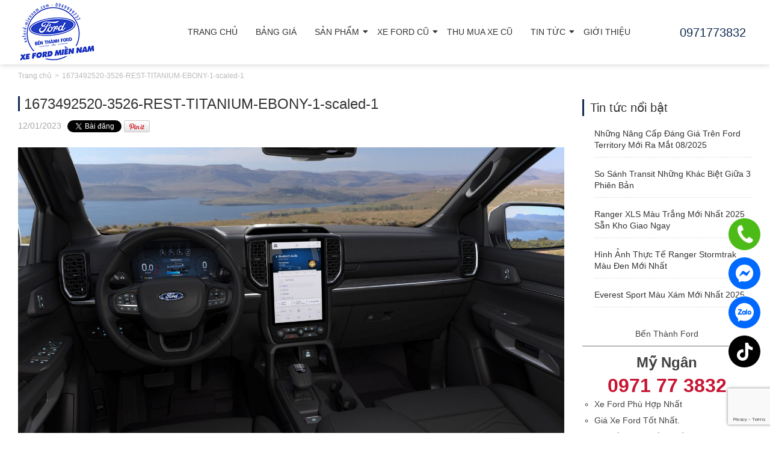

--- FILE ---
content_type: text/html; charset=UTF-8
request_url: https://xeford-miennam.com/san-pham/ford-everest-titanium-moi-2-0l-at-4x4/1673492520-3526-rest-titanium-ebony-1-scaled-1/
body_size: 14034
content:
<!DOCTYPE html>
<!--[if lt IE 7 ]><html class="ie ie6" lang="vi-VN" prefix="og: https://ogp.me/ns#"> <![endif]-->
<!--[if IE 7 ]><html class="ie ie7" lang="vi-VN" prefix="og: https://ogp.me/ns#"> <![endif]-->
<!--[if IE 8 ]><html class="ie ie8" lang="vi-VN" prefix="og: https://ogp.me/ns#"> <![endif]-->
<!--[if IE 9 ]><html class="ie ie9" lang="vi-VN" prefix="og: https://ogp.me/ns#"> <![endif]-->
<!--[if (gt IE 9)|!(IE)]><!--><html lang="vi-VN" prefix="og: https://ogp.me/ns#"> <!--<![endif]-->
<head>
<title>1673492520-3526-REST-TITANIUM-EBONY-1-scaled-1 - Xe Ford Miền Nam</title>
	
	<meta name="description" content="1673492520-3526-REST-TITANIUM-EBONY-1-scaled-1 - Xe Ford Miền Nam | Bến Thành Ford Giá Luôn Tốt Nhất" />
	<meta name="google-site-verification" content="hd5iJtc6K8NTUrkHl4grX7ZmqP8Vu2Bhua-OIOi9ilk" />
	<link href='https://fonts.googleapis.com/css?family=Open+Sans:300italic,700,300,400&subset=latin,vietnamese' rel='stylesheet' type='text/css'>
	<meta charset="UTF-8" />
	<meta name="viewport" content="width=device-width, initial-scale=1.0">
	<link rel="profile" href="//gmpg.org/xfn/11" />
		<link rel="icon" href="https://xeford-miennam.com/wp-content/uploads/2023/12/LOGO-FORD-01-scaled.jpg" type="image/x-icon" />
		<link rel="pingback" href="https://xeford-miennam.com/xmlrpc.php" />
	<link rel="alternate" type="application/rss+xml" title="Xe Ford Miền Nam" href="https://xeford-miennam.com/feed/" />
	<link rel="alternate" type="application/atom+xml" title="Xe Ford Miền Nam" href="https://xeford-miennam.com/feed/atom/" />
	<link rel="stylesheet" type="text/css" media="all" href="https://xeford-miennam.com/wp-content/themes/toyota/bootstrap/css/bootstrap.css" />
	<link rel="stylesheet" type="text/css" media="all" href="https://xeford-miennam.com/wp-content/themes/toyota/style.css" />
 
		<style>img:is([sizes="auto" i], [sizes^="auto," i]) { contain-intrinsic-size: 3000px 1500px }</style>
	
<!-- Search Engine Optimization by Rank Math - https://rankmath.com/ -->
<meta name="robots" content="follow, index, max-snippet:-1, max-video-preview:-1, max-image-preview:large"/>
<link rel="canonical" href="https://xeford-miennam.com/san-pham/ford-everest-titanium-moi-2-0l-at-4x4/1673492520-3526-rest-titanium-ebony-1-scaled-1/" />
<meta property="og:locale" content="vi_VN" />
<meta property="og:type" content="article" />
<meta property="og:title" content="1673492520-3526-REST-TITANIUM-EBONY-1-scaled-1 - Xe Ford Miền Nam" />
<meta property="og:url" content="https://xeford-miennam.com/san-pham/ford-everest-titanium-moi-2-0l-at-4x4/1673492520-3526-rest-titanium-ebony-1-scaled-1/" />
<meta property="og:site_name" content="Xe Ford Miền Nam" />
<meta name="twitter:card" content="summary_large_image" />
<meta name="twitter:title" content="1673492520-3526-REST-TITANIUM-EBONY-1-scaled-1 - Xe Ford Miền Nam" />
<!-- /Rank Math WordPress SEO plugin -->

<link rel="alternate" type="application/rss+xml" title="Xe Ford Miền Nam &raquo; thức ăn" href="https://xeford-miennam.com/feed/" />
<link rel="alternate" type="application/rss+xml" title="Xe Ford Miền Nam &raquo; Comments thức ăn" href="https://xeford-miennam.com/comments/feed/" />
<link rel="alternate" type="application/rss+xml" title="Xe Ford Miền Nam &raquo;  1673492520-3526-REST-TITANIUM-EBONY-1-scaled-1 Comments thức ăn" href="https://xeford-miennam.com/san-pham/ford-everest-titanium-moi-2-0l-at-4x4/1673492520-3526-rest-titanium-ebony-1-scaled-1/feed/" />
<script type="text/javascript">
/* <![CDATA[ */
window._wpemojiSettings = {"baseUrl":"https:\/\/s.w.org\/images\/core\/emoji\/16.0.1\/72x72\/","ext":".png","svgUrl":"https:\/\/s.w.org\/images\/core\/emoji\/16.0.1\/svg\/","svgExt":".svg","source":{"concatemoji":"https:\/\/xeford-miennam.com\/wp-includes\/js\/wp-emoji-release.min.js?ver=6.8.2"}};
/*! This file is auto-generated */
!function(s,n){var o,i,e;function c(e){try{var t={supportTests:e,timestamp:(new Date).valueOf()};sessionStorage.setItem(o,JSON.stringify(t))}catch(e){}}function p(e,t,n){e.clearRect(0,0,e.canvas.width,e.canvas.height),e.fillText(t,0,0);var t=new Uint32Array(e.getImageData(0,0,e.canvas.width,e.canvas.height).data),a=(e.clearRect(0,0,e.canvas.width,e.canvas.height),e.fillText(n,0,0),new Uint32Array(e.getImageData(0,0,e.canvas.width,e.canvas.height).data));return t.every(function(e,t){return e===a[t]})}function u(e,t){e.clearRect(0,0,e.canvas.width,e.canvas.height),e.fillText(t,0,0);for(var n=e.getImageData(16,16,1,1),a=0;a<n.data.length;a++)if(0!==n.data[a])return!1;return!0}function f(e,t,n,a){switch(t){case"flag":return n(e,"\ud83c\udff3\ufe0f\u200d\u26a7\ufe0f","\ud83c\udff3\ufe0f\u200b\u26a7\ufe0f")?!1:!n(e,"\ud83c\udde8\ud83c\uddf6","\ud83c\udde8\u200b\ud83c\uddf6")&&!n(e,"\ud83c\udff4\udb40\udc67\udb40\udc62\udb40\udc65\udb40\udc6e\udb40\udc67\udb40\udc7f","\ud83c\udff4\u200b\udb40\udc67\u200b\udb40\udc62\u200b\udb40\udc65\u200b\udb40\udc6e\u200b\udb40\udc67\u200b\udb40\udc7f");case"emoji":return!a(e,"\ud83e\udedf")}return!1}function g(e,t,n,a){var r="undefined"!=typeof WorkerGlobalScope&&self instanceof WorkerGlobalScope?new OffscreenCanvas(300,150):s.createElement("canvas"),o=r.getContext("2d",{willReadFrequently:!0}),i=(o.textBaseline="top",o.font="600 32px Arial",{});return e.forEach(function(e){i[e]=t(o,e,n,a)}),i}function t(e){var t=s.createElement("script");t.src=e,t.defer=!0,s.head.appendChild(t)}"undefined"!=typeof Promise&&(o="wpEmojiSettingsSupports",i=["flag","emoji"],n.supports={everything:!0,everythingExceptFlag:!0},e=new Promise(function(e){s.addEventListener("DOMContentLoaded",e,{once:!0})}),new Promise(function(t){var n=function(){try{var e=JSON.parse(sessionStorage.getItem(o));if("object"==typeof e&&"number"==typeof e.timestamp&&(new Date).valueOf()<e.timestamp+604800&&"object"==typeof e.supportTests)return e.supportTests}catch(e){}return null}();if(!n){if("undefined"!=typeof Worker&&"undefined"!=typeof OffscreenCanvas&&"undefined"!=typeof URL&&URL.createObjectURL&&"undefined"!=typeof Blob)try{var e="postMessage("+g.toString()+"("+[JSON.stringify(i),f.toString(),p.toString(),u.toString()].join(",")+"));",a=new Blob([e],{type:"text/javascript"}),r=new Worker(URL.createObjectURL(a),{name:"wpTestEmojiSupports"});return void(r.onmessage=function(e){c(n=e.data),r.terminate(),t(n)})}catch(e){}c(n=g(i,f,p,u))}t(n)}).then(function(e){for(var t in e)n.supports[t]=e[t],n.supports.everything=n.supports.everything&&n.supports[t],"flag"!==t&&(n.supports.everythingExceptFlag=n.supports.everythingExceptFlag&&n.supports[t]);n.supports.everythingExceptFlag=n.supports.everythingExceptFlag&&!n.supports.flag,n.DOMReady=!1,n.readyCallback=function(){n.DOMReady=!0}}).then(function(){return e}).then(function(){var e;n.supports.everything||(n.readyCallback(),(e=n.source||{}).concatemoji?t(e.concatemoji):e.wpemoji&&e.twemoji&&(t(e.twemoji),t(e.wpemoji)))}))}((window,document),window._wpemojiSettings);
/* ]]> */
</script>
<style id='wp-emoji-styles-inline-css' type='text/css'>

	img.wp-smiley, img.emoji {
		display: inline !important;
		border: none !important;
		box-shadow: none !important;
		height: 1em !important;
		width: 1em !important;
		margin: 0 0.07em !important;
		vertical-align: -0.1em !important;
		background: none !important;
		padding: 0 !important;
	}
</style>
<link rel='stylesheet' id='wp-block-library-css' href='https://xeford-miennam.com/wp-includes/css/dist/block-library/style.min.css?ver=6.8.2' type='text/css' media='all' />
<style id='classic-theme-styles-inline-css' type='text/css'>
/*! This file is auto-generated */
.wp-block-button__link{color:#fff;background-color:#32373c;border-radius:9999px;box-shadow:none;text-decoration:none;padding:calc(.667em + 2px) calc(1.333em + 2px);font-size:1.125em}.wp-block-file__button{background:#32373c;color:#fff;text-decoration:none}
</style>
<style id='global-styles-inline-css' type='text/css'>
:root{--wp--preset--aspect-ratio--square: 1;--wp--preset--aspect-ratio--4-3: 4/3;--wp--preset--aspect-ratio--3-4: 3/4;--wp--preset--aspect-ratio--3-2: 3/2;--wp--preset--aspect-ratio--2-3: 2/3;--wp--preset--aspect-ratio--16-9: 16/9;--wp--preset--aspect-ratio--9-16: 9/16;--wp--preset--color--black: #000000;--wp--preset--color--cyan-bluish-gray: #abb8c3;--wp--preset--color--white: #ffffff;--wp--preset--color--pale-pink: #f78da7;--wp--preset--color--vivid-red: #cf2e2e;--wp--preset--color--luminous-vivid-orange: #ff6900;--wp--preset--color--luminous-vivid-amber: #fcb900;--wp--preset--color--light-green-cyan: #7bdcb5;--wp--preset--color--vivid-green-cyan: #00d084;--wp--preset--color--pale-cyan-blue: #8ed1fc;--wp--preset--color--vivid-cyan-blue: #0693e3;--wp--preset--color--vivid-purple: #9b51e0;--wp--preset--gradient--vivid-cyan-blue-to-vivid-purple: linear-gradient(135deg,rgba(6,147,227,1) 0%,rgb(155,81,224) 100%);--wp--preset--gradient--light-green-cyan-to-vivid-green-cyan: linear-gradient(135deg,rgb(122,220,180) 0%,rgb(0,208,130) 100%);--wp--preset--gradient--luminous-vivid-amber-to-luminous-vivid-orange: linear-gradient(135deg,rgba(252,185,0,1) 0%,rgba(255,105,0,1) 100%);--wp--preset--gradient--luminous-vivid-orange-to-vivid-red: linear-gradient(135deg,rgba(255,105,0,1) 0%,rgb(207,46,46) 100%);--wp--preset--gradient--very-light-gray-to-cyan-bluish-gray: linear-gradient(135deg,rgb(238,238,238) 0%,rgb(169,184,195) 100%);--wp--preset--gradient--cool-to-warm-spectrum: linear-gradient(135deg,rgb(74,234,220) 0%,rgb(151,120,209) 20%,rgb(207,42,186) 40%,rgb(238,44,130) 60%,rgb(251,105,98) 80%,rgb(254,248,76) 100%);--wp--preset--gradient--blush-light-purple: linear-gradient(135deg,rgb(255,206,236) 0%,rgb(152,150,240) 100%);--wp--preset--gradient--blush-bordeaux: linear-gradient(135deg,rgb(254,205,165) 0%,rgb(254,45,45) 50%,rgb(107,0,62) 100%);--wp--preset--gradient--luminous-dusk: linear-gradient(135deg,rgb(255,203,112) 0%,rgb(199,81,192) 50%,rgb(65,88,208) 100%);--wp--preset--gradient--pale-ocean: linear-gradient(135deg,rgb(255,245,203) 0%,rgb(182,227,212) 50%,rgb(51,167,181) 100%);--wp--preset--gradient--electric-grass: linear-gradient(135deg,rgb(202,248,128) 0%,rgb(113,206,126) 100%);--wp--preset--gradient--midnight: linear-gradient(135deg,rgb(2,3,129) 0%,rgb(40,116,252) 100%);--wp--preset--font-size--small: 13px;--wp--preset--font-size--medium: 20px;--wp--preset--font-size--large: 36px;--wp--preset--font-size--x-large: 42px;--wp--preset--spacing--20: 0.44rem;--wp--preset--spacing--30: 0.67rem;--wp--preset--spacing--40: 1rem;--wp--preset--spacing--50: 1.5rem;--wp--preset--spacing--60: 2.25rem;--wp--preset--spacing--70: 3.38rem;--wp--preset--spacing--80: 5.06rem;--wp--preset--shadow--natural: 6px 6px 9px rgba(0, 0, 0, 0.2);--wp--preset--shadow--deep: 12px 12px 50px rgba(0, 0, 0, 0.4);--wp--preset--shadow--sharp: 6px 6px 0px rgba(0, 0, 0, 0.2);--wp--preset--shadow--outlined: 6px 6px 0px -3px rgba(255, 255, 255, 1), 6px 6px rgba(0, 0, 0, 1);--wp--preset--shadow--crisp: 6px 6px 0px rgba(0, 0, 0, 1);}:where(.is-layout-flex){gap: 0.5em;}:where(.is-layout-grid){gap: 0.5em;}body .is-layout-flex{display: flex;}.is-layout-flex{flex-wrap: wrap;align-items: center;}.is-layout-flex > :is(*, div){margin: 0;}body .is-layout-grid{display: grid;}.is-layout-grid > :is(*, div){margin: 0;}:where(.wp-block-columns.is-layout-flex){gap: 2em;}:where(.wp-block-columns.is-layout-grid){gap: 2em;}:where(.wp-block-post-template.is-layout-flex){gap: 1.25em;}:where(.wp-block-post-template.is-layout-grid){gap: 1.25em;}.has-black-color{color: var(--wp--preset--color--black) !important;}.has-cyan-bluish-gray-color{color: var(--wp--preset--color--cyan-bluish-gray) !important;}.has-white-color{color: var(--wp--preset--color--white) !important;}.has-pale-pink-color{color: var(--wp--preset--color--pale-pink) !important;}.has-vivid-red-color{color: var(--wp--preset--color--vivid-red) !important;}.has-luminous-vivid-orange-color{color: var(--wp--preset--color--luminous-vivid-orange) !important;}.has-luminous-vivid-amber-color{color: var(--wp--preset--color--luminous-vivid-amber) !important;}.has-light-green-cyan-color{color: var(--wp--preset--color--light-green-cyan) !important;}.has-vivid-green-cyan-color{color: var(--wp--preset--color--vivid-green-cyan) !important;}.has-pale-cyan-blue-color{color: var(--wp--preset--color--pale-cyan-blue) !important;}.has-vivid-cyan-blue-color{color: var(--wp--preset--color--vivid-cyan-blue) !important;}.has-vivid-purple-color{color: var(--wp--preset--color--vivid-purple) !important;}.has-black-background-color{background-color: var(--wp--preset--color--black) !important;}.has-cyan-bluish-gray-background-color{background-color: var(--wp--preset--color--cyan-bluish-gray) !important;}.has-white-background-color{background-color: var(--wp--preset--color--white) !important;}.has-pale-pink-background-color{background-color: var(--wp--preset--color--pale-pink) !important;}.has-vivid-red-background-color{background-color: var(--wp--preset--color--vivid-red) !important;}.has-luminous-vivid-orange-background-color{background-color: var(--wp--preset--color--luminous-vivid-orange) !important;}.has-luminous-vivid-amber-background-color{background-color: var(--wp--preset--color--luminous-vivid-amber) !important;}.has-light-green-cyan-background-color{background-color: var(--wp--preset--color--light-green-cyan) !important;}.has-vivid-green-cyan-background-color{background-color: var(--wp--preset--color--vivid-green-cyan) !important;}.has-pale-cyan-blue-background-color{background-color: var(--wp--preset--color--pale-cyan-blue) !important;}.has-vivid-cyan-blue-background-color{background-color: var(--wp--preset--color--vivid-cyan-blue) !important;}.has-vivid-purple-background-color{background-color: var(--wp--preset--color--vivid-purple) !important;}.has-black-border-color{border-color: var(--wp--preset--color--black) !important;}.has-cyan-bluish-gray-border-color{border-color: var(--wp--preset--color--cyan-bluish-gray) !important;}.has-white-border-color{border-color: var(--wp--preset--color--white) !important;}.has-pale-pink-border-color{border-color: var(--wp--preset--color--pale-pink) !important;}.has-vivid-red-border-color{border-color: var(--wp--preset--color--vivid-red) !important;}.has-luminous-vivid-orange-border-color{border-color: var(--wp--preset--color--luminous-vivid-orange) !important;}.has-luminous-vivid-amber-border-color{border-color: var(--wp--preset--color--luminous-vivid-amber) !important;}.has-light-green-cyan-border-color{border-color: var(--wp--preset--color--light-green-cyan) !important;}.has-vivid-green-cyan-border-color{border-color: var(--wp--preset--color--vivid-green-cyan) !important;}.has-pale-cyan-blue-border-color{border-color: var(--wp--preset--color--pale-cyan-blue) !important;}.has-vivid-cyan-blue-border-color{border-color: var(--wp--preset--color--vivid-cyan-blue) !important;}.has-vivid-purple-border-color{border-color: var(--wp--preset--color--vivid-purple) !important;}.has-vivid-cyan-blue-to-vivid-purple-gradient-background{background: var(--wp--preset--gradient--vivid-cyan-blue-to-vivid-purple) !important;}.has-light-green-cyan-to-vivid-green-cyan-gradient-background{background: var(--wp--preset--gradient--light-green-cyan-to-vivid-green-cyan) !important;}.has-luminous-vivid-amber-to-luminous-vivid-orange-gradient-background{background: var(--wp--preset--gradient--luminous-vivid-amber-to-luminous-vivid-orange) !important;}.has-luminous-vivid-orange-to-vivid-red-gradient-background{background: var(--wp--preset--gradient--luminous-vivid-orange-to-vivid-red) !important;}.has-very-light-gray-to-cyan-bluish-gray-gradient-background{background: var(--wp--preset--gradient--very-light-gray-to-cyan-bluish-gray) !important;}.has-cool-to-warm-spectrum-gradient-background{background: var(--wp--preset--gradient--cool-to-warm-spectrum) !important;}.has-blush-light-purple-gradient-background{background: var(--wp--preset--gradient--blush-light-purple) !important;}.has-blush-bordeaux-gradient-background{background: var(--wp--preset--gradient--blush-bordeaux) !important;}.has-luminous-dusk-gradient-background{background: var(--wp--preset--gradient--luminous-dusk) !important;}.has-pale-ocean-gradient-background{background: var(--wp--preset--gradient--pale-ocean) !important;}.has-electric-grass-gradient-background{background: var(--wp--preset--gradient--electric-grass) !important;}.has-midnight-gradient-background{background: var(--wp--preset--gradient--midnight) !important;}.has-small-font-size{font-size: var(--wp--preset--font-size--small) !important;}.has-medium-font-size{font-size: var(--wp--preset--font-size--medium) !important;}.has-large-font-size{font-size: var(--wp--preset--font-size--large) !important;}.has-x-large-font-size{font-size: var(--wp--preset--font-size--x-large) !important;}
:where(.wp-block-post-template.is-layout-flex){gap: 1.25em;}:where(.wp-block-post-template.is-layout-grid){gap: 1.25em;}
:where(.wp-block-columns.is-layout-flex){gap: 2em;}:where(.wp-block-columns.is-layout-grid){gap: 2em;}
:root :where(.wp-block-pullquote){font-size: 1.5em;line-height: 1.6;}
</style>
<link rel='stylesheet' id='contact-form-7-css' href='https://xeford-miennam.com/wp-content/plugins/contact-form-7/includes/css/styles.css?ver=6.1.1' type='text/css' media='all' />
<link rel="https://api.w.org/" href="https://xeford-miennam.com/wp-json/" /><link rel="alternate" title="JSON" type="application/json" href="https://xeford-miennam.com/wp-json/wp/v2/media/894" /><link rel="EditURI" type="application/rsd+xml" title="RSD" href="https://xeford-miennam.com/xmlrpc.php?rsd" />
<meta name="generator" content="WordPress 6.8.2" />
<link rel='shortlink' href='https://xeford-miennam.com/?p=894' />
<link rel="alternate" title="oEmbed (JSON)" type="application/json+oembed" href="https://xeford-miennam.com/wp-json/oembed/1.0/embed?url=https%3A%2F%2Fxeford-miennam.com%2Fsan-pham%2Fford-everest-titanium-moi-2-0l-at-4x4%2F1673492520-3526-rest-titanium-ebony-1-scaled-1%2F" />
<link rel="alternate" title="oEmbed (XML)" type="text/xml+oembed" href="https://xeford-miennam.com/wp-json/oembed/1.0/embed?url=https%3A%2F%2Fxeford-miennam.com%2Fsan-pham%2Fford-everest-titanium-moi-2-0l-at-4x4%2F1673492520-3526-rest-titanium-ebony-1-scaled-1%2F&#038;format=xml" />
<meta name="google-site-verification" content="fC42SAqykWHSvUTzsyzAzdXTYQjtc6yVpQSUFo8aQcY" />
<!-- Google Tag Manager -->
<script>(function(w,d,s,l,i){w[l]=w[l]||[];w[l].push({'gtm.start':
new Date().getTime(),event:'gtm.js'});var f=d.getElementsByTagName(s)[0],
j=d.createElement(s),dl=l!='dataLayer'?'&l='+l:'';j.async=true;j.src=
'https://www.googletagmanager.com/gtm.js?id='+i+dl;f.parentNode.insertBefore(j,f);
})(window,document,'script','dataLayer','GTM-N6X356H');</script>
<!-- End Google Tag Manager --><script>
 var system_folder = 'https://xeford-miennam.com/wp-content/themes/creativeframework/admin/data_management/',
	 CHILD_URL ='https://xeford-miennam.com/wp-content/themes/toyota',
	 PARENT_URL = 'https://xeford-miennam.com/wp-content/themes/creativeframework', 
	 CURRENT_THEME = 'toyota'</script>
<style type='text/css'>
h1 { font: normal 30px/35px Arial, Helvetica, sans-serif;  color:#333333; }
h2 { font: normal 22px/26px Arial, Helvetica, sans-serif;  color:#333333; }
h3 { font: normal 18px/22px Arial, Helvetica, sans-serif;  color:#333333; }
h4 { font: normal 14px/20px Arial, Helvetica, sans-serif;  color:#333333; }
h5 { font: normal 12px/18px Arial, Helvetica, sans-serif;  color:#333333; }
h6 { font: normal 12px/18px Arial, Helvetica, sans-serif;  color:#333333; }
body { font-weight: normal;}
.logo_h__txt, .logo_link { font: normal 40px/48px Arial, Helvetica, sans-serif;  color:#049CDB; }
.nav.footer-nav a { font: normal 12px/18px Arial, Helvetica, sans-serif;  color:#0088CC; }
</style>
	<!-- Google Tag Manager -->
<script>(function(w,d,s,l,i){w[l]=w[l]||[];w[l].push({'gtm.start':
new Date().getTime(),event:'gtm.js'});var f=d.getElementsByTagName(s)[0],
j=d.createElement(s),dl=l!='dataLayer'?'&l='+l:'';j.async=true;j.src=
'https://www.googletagmanager.com/gtm.js?id='+i+dl;f.parentNode.insertBefore(j,f);
})(window,document,'script','dataLayer','GTM-N6X356H');</script>
<!-- End Google Tag Manager -->
<!-- Google Tag Manager (noscript) -->
<noscript><iframe src="https://www.googletagmanager.com/ns.html?id=GTM-N6X356H"
height="0" width="0" style="display:none;visibility:hidden"></iframe></noscript>
<!-- End Google Tag Manager (noscript) -->
</head>

<body class="attachment wp-singular attachment-template-default single single-attachment postid-894 attachmentid-894 attachment-jpeg wp-theme-creativeframework wp-child-theme-toyota metaslider-plugin">
		<div class="bg_menu_mobile">$nbsp;</div>
		<p class="close_menu"><span>X</span></p>
		<div id="menu_mobile_full" class="menu_hidden">
			<div class="text_menu">
								<p class="logo_tagline">Bến Thành Ford Giá Luôn Tốt Nhất</p><!-- Site Tagline -->
						</div>
					<nav class="nav mobile-menu">

			<ul id="menu-menu-chinh" class="menu"><li id="menu-item-24" class="menu-item menu-item-type-custom menu-item-object-custom menu-item-home menu-item-24"><a href="http://xeford-miennam.com">Trang chủ</a></li>
<li id="menu-item-2165" class="menu-item menu-item-type-post_type menu-item-object-page menu-item-2165"><a href="https://xeford-miennam.com/bang-gia-xe-ben-thanh-ford-sai-gon/">Bảng giá</a></li>
<li id="menu-item-1225" class="menu-item menu-item-type-taxonomy menu-item-object-sanpham_category menu-item-has-children menu-item-1225"><a href="https://xeford-miennam.com/sanpham_category/danh-sach-san-pham/">Sản phẩm</a>
<ul class="sub-menu">
	<li id="menu-item-878" class="menu-item menu-item-type-taxonomy menu-item-object-sanpham_category menu-item-has-children menu-item-878"><a href="https://xeford-miennam.com/sanpham_category/xe-suv/">Xe SUV</a>
	<ul class="sub-menu">
		<li id="menu-item-888" class="menu-item menu-item-type-taxonomy menu-item-object-sanpham_category menu-item-888"><a href="https://xeford-miennam.com/sanpham_category/ford-territory-facelift-thong-tin-chi-tiet/">Ford Territory Facelift</a></li>
		<li id="menu-item-879" class="menu-item menu-item-type-taxonomy menu-item-object-sanpham_category menu-item-879"><a href="https://xeford-miennam.com/sanpham_category/ford-everest/">Ford Everest</a></li>
		<li id="menu-item-880" class="menu-item menu-item-type-taxonomy menu-item-object-sanpham_category menu-item-880"><a href="https://xeford-miennam.com/sanpham_category/ford-mustang-mach-e-thong-tin-gia-xe/">Mustang Mach-E</a></li>
	</ul>
</li>
	<li id="menu-item-881" class="menu-item menu-item-type-taxonomy menu-item-object-sanpham_category menu-item-has-children menu-item-881"><a href="https://xeford-miennam.com/sanpham_category/xe-thuong-mai/">Xe Thương Mại</a>
	<ul class="sub-menu">
		<li id="menu-item-883" class="menu-item menu-item-type-taxonomy menu-item-object-sanpham_category menu-item-883"><a href="https://xeford-miennam.com/sanpham_category/ford-transit-moi-thong-so-ky-thuat/">FORD TRANSIT MỚI</a></li>
		<li id="menu-item-886" class="menu-item menu-item-type-taxonomy menu-item-object-sanpham_category menu-item-886"><a href="https://xeford-miennam.com/sanpham_category/ford-transit-limousine/">Ford Transit Limousine</a></li>
	</ul>
</li>
	<li id="menu-item-884" class="menu-item menu-item-type-taxonomy menu-item-object-sanpham_category menu-item-has-children menu-item-884"><a href="https://xeford-miennam.com/sanpham_category/xe-tuong-lai/">Xe Ranger Thế Hệ Mới</a>
	<ul class="sub-menu">
		<li id="menu-item-882" class="menu-item menu-item-type-taxonomy menu-item-object-sanpham_category menu-item-882"><a href="https://xeford-miennam.com/sanpham_category/thong-so-ky-thuat-ford-ranger-moi/">FORD RANGER MỚI</a></li>
		<li id="menu-item-885" class="menu-item menu-item-type-taxonomy menu-item-object-sanpham_category menu-item-885"><a href="https://xeford-miennam.com/sanpham_category/ranger-raptor-the-he-moi/">Ranger Raptor Thế Hệ Mới</a></li>
	</ul>
</li>
</ul>
</li>
<li id="menu-item-1143" class="menu-item menu-item-type-taxonomy menu-item-object-sanpham_category menu-item-has-children menu-item-1143"><a href="https://xeford-miennam.com/sanpham_category/xe-ford-cu-ben-thanh/">Xe Ford Cũ</a>
<ul class="sub-menu">
	<li id="menu-item-1509" class="menu-item menu-item-type-taxonomy menu-item-object-sanpham_category menu-item-1509"><a href="https://xeford-miennam.com/sanpham_category/xe-ford-cu-di-luot/">Xe Ford Cũ &#8211; Đi Lướt</a></li>
	<li id="menu-item-1508" class="menu-item menu-item-type-taxonomy menu-item-object-sanpham_category menu-item-has-children menu-item-1508"><a href="https://xeford-miennam.com/sanpham_category/xe-ford-da-qua-su-dung/">Xe Ford Đã Qua Sử Dụng</a>
	<ul class="sub-menu">
		<li id="menu-item-1532" class="menu-item menu-item-type-taxonomy menu-item-object-sanpham_category menu-item-1532"><a href="https://xeford-miennam.com/sanpham_category/ford-ecosport-cu/">Ford Ecosport cũ</a></li>
		<li id="menu-item-1533" class="menu-item menu-item-type-taxonomy menu-item-object-sanpham_category menu-item-1533"><a href="https://xeford-miennam.com/sanpham_category/ford-escape-cu/">Ford Escape cũ</a></li>
		<li id="menu-item-1534" class="menu-item menu-item-type-taxonomy menu-item-object-sanpham_category menu-item-1534"><a href="https://xeford-miennam.com/sanpham_category/ford-everest-cu/">Ford Everest cũ</a></li>
		<li id="menu-item-1535" class="menu-item menu-item-type-taxonomy menu-item-object-sanpham_category menu-item-1535"><a href="https://xeford-miennam.com/sanpham_category/ford-explorer-cu/">Ford Explorer cũ</a></li>
		<li id="menu-item-1536" class="menu-item menu-item-type-taxonomy menu-item-object-sanpham_category menu-item-1536"><a href="https://xeford-miennam.com/sanpham_category/ford-fiesta-cu/">Ford Fiesta cũ</a></li>
		<li id="menu-item-1537" class="menu-item menu-item-type-taxonomy menu-item-object-sanpham_category menu-item-1537"><a href="https://xeford-miennam.com/sanpham_category/ford-focus-cu/">Ford Focus cũ</a></li>
		<li id="menu-item-1538" class="menu-item menu-item-type-taxonomy menu-item-object-sanpham_category menu-item-1538"><a href="https://xeford-miennam.com/sanpham_category/ford-ranger-cu/">Ford Ranger cũ</a></li>
		<li id="menu-item-1539" class="menu-item menu-item-type-taxonomy menu-item-object-sanpham_category menu-item-1539"><a href="https://xeford-miennam.com/sanpham_category/ford-trasit-cu/">Ford Trasit cũ</a></li>
	</ul>
</li>
</ul>
</li>
<li id="menu-item-1513" class="menu-item menu-item-type-post_type menu-item-object-page menu-item-1513"><a href="https://xeford-miennam.com/thu-mua-xe-cu/">Thu mua xe cũ</a></li>
<li id="menu-item-184" class="menu-item menu-item-type-taxonomy menu-item-object-category menu-item-has-children menu-item-184"><a href="https://xeford-miennam.com/category/tin-tuc/">Tin tức</a>
<ul class="sub-menu">
	<li id="menu-item-1133" class="menu-item menu-item-type-taxonomy menu-item-object-category menu-item-1133"><a href="https://xeford-miennam.com/category/khuyen-mai/">Khuyến mại</a></li>
	<li id="menu-item-1283" class="menu-item menu-item-type-custom menu-item-object-custom menu-item-1283"><a target="_blank" href="https://www.youtube.com/@bingocar">Youtube</a></li>
	<li id="menu-item-1284" class="menu-item menu-item-type-custom menu-item-object-custom menu-item-1284"><a target="_blank" href="https://www.tiktok.com/@mynganford">Tiktok</a></li>
</ul>
</li>
<li id="menu-item-26" class="menu-item menu-item-type-post_type menu-item-object-page menu-item-26"><a href="https://xeford-miennam.com/lien-he-ben-thanh-ford/">Giới Thiệu</a></li>
</ul>
		</nav>

		</div>
		<div id="page_wapper" class="page_wapper_noactive">
	<div id="motopress-main" class="main-holder">
		<!--Begin #motopress-main-->
		<header class="motopress-wrapper header">
			<div class="container">
				<div class="top_header">
		<div class="bgrlogo" data-motopress-type="static" data-motopress-static-file="static/static-logo.php">
			<!-- BEGIN LOGO -->
<div class="logo">
											<a href="https://xeford-miennam.com/" class="logo_h logo_h__img"><img src="https://xeford-miennam.com/wp-content/uploads/2024/03/logo-ford.jpg" alt="Xe Ford Miền Nam" title="Bến Thành Ford Giá Luôn Tốt Nhất"></a>
									
				</div>
<p class="logo_tagline">Bến Thành Ford Giá Luôn Tốt Nhất</p><!-- Site Tagline -->
<!-- END LOGO -->		</div>
		<div class="r_header">
			<div class="menubgr">
				<!-- BEGIN MAIN NAVIGATION -->
<nav class="nav nav__primary clearfix">
<ul id="topnav" class="sf-menu"><li class="menu-item menu-item-type-custom menu-item-object-custom menu-item-home menu-item-24"><a href="http://xeford-miennam.com">Trang chủ</a></li>
<li class="menu-item menu-item-type-post_type menu-item-object-page menu-item-2165"><a href="https://xeford-miennam.com/bang-gia-xe-ben-thanh-ford-sai-gon/">Bảng giá</a></li>
<li class="menu-item menu-item-type-taxonomy menu-item-object-sanpham_category menu-item-has-children menu-item-1225"><a href="https://xeford-miennam.com/sanpham_category/danh-sach-san-pham/">Sản phẩm</a>
<ul class="sub-menu">
	<li class="menu-item menu-item-type-taxonomy menu-item-object-sanpham_category menu-item-has-children menu-item-878"><a href="https://xeford-miennam.com/sanpham_category/xe-suv/">Xe SUV</a>
	<ul class="sub-menu">
		<li class="menu-item menu-item-type-taxonomy menu-item-object-sanpham_category menu-item-888"><a href="https://xeford-miennam.com/sanpham_category/ford-territory-facelift-thong-tin-chi-tiet/">Ford Territory Facelift</a></li>
		<li class="menu-item menu-item-type-taxonomy menu-item-object-sanpham_category menu-item-879"><a href="https://xeford-miennam.com/sanpham_category/ford-everest/">Ford Everest</a></li>
		<li class="menu-item menu-item-type-taxonomy menu-item-object-sanpham_category menu-item-880"><a href="https://xeford-miennam.com/sanpham_category/ford-mustang-mach-e-thong-tin-gia-xe/">Mustang Mach-E</a></li>
	</ul>
</li>
	<li class="menu-item menu-item-type-taxonomy menu-item-object-sanpham_category menu-item-has-children menu-item-881"><a href="https://xeford-miennam.com/sanpham_category/xe-thuong-mai/">Xe Thương Mại</a>
	<ul class="sub-menu">
		<li class="menu-item menu-item-type-taxonomy menu-item-object-sanpham_category menu-item-883"><a href="https://xeford-miennam.com/sanpham_category/ford-transit-moi-thong-so-ky-thuat/">FORD TRANSIT MỚI</a></li>
		<li class="menu-item menu-item-type-taxonomy menu-item-object-sanpham_category menu-item-886"><a href="https://xeford-miennam.com/sanpham_category/ford-transit-limousine/">Ford Transit Limousine</a></li>
	</ul>
</li>
	<li class="menu-item menu-item-type-taxonomy menu-item-object-sanpham_category menu-item-has-children menu-item-884"><a href="https://xeford-miennam.com/sanpham_category/xe-tuong-lai/">Xe Ranger Thế Hệ Mới</a>
	<ul class="sub-menu">
		<li class="menu-item menu-item-type-taxonomy menu-item-object-sanpham_category menu-item-882"><a href="https://xeford-miennam.com/sanpham_category/thong-so-ky-thuat-ford-ranger-moi/">FORD RANGER MỚI</a></li>
		<li class="menu-item menu-item-type-taxonomy menu-item-object-sanpham_category menu-item-885"><a href="https://xeford-miennam.com/sanpham_category/ranger-raptor-the-he-moi/">Ranger Raptor Thế Hệ Mới</a></li>
	</ul>
</li>
</ul>
</li>
<li class="menu-item menu-item-type-taxonomy menu-item-object-sanpham_category menu-item-has-children menu-item-1143"><a href="https://xeford-miennam.com/sanpham_category/xe-ford-cu-ben-thanh/">Xe Ford Cũ</a>
<ul class="sub-menu">
	<li class="menu-item menu-item-type-taxonomy menu-item-object-sanpham_category menu-item-1509"><a href="https://xeford-miennam.com/sanpham_category/xe-ford-cu-di-luot/">Xe Ford Cũ &#8211; Đi Lướt</a></li>
	<li class="menu-item menu-item-type-taxonomy menu-item-object-sanpham_category menu-item-has-children menu-item-1508"><a href="https://xeford-miennam.com/sanpham_category/xe-ford-da-qua-su-dung/">Xe Ford Đã Qua Sử Dụng</a>
	<ul class="sub-menu">
		<li class="menu-item menu-item-type-taxonomy menu-item-object-sanpham_category menu-item-1532"><a href="https://xeford-miennam.com/sanpham_category/ford-ecosport-cu/">Ford Ecosport cũ</a></li>
		<li class="menu-item menu-item-type-taxonomy menu-item-object-sanpham_category menu-item-1533"><a href="https://xeford-miennam.com/sanpham_category/ford-escape-cu/">Ford Escape cũ</a></li>
		<li class="menu-item menu-item-type-taxonomy menu-item-object-sanpham_category menu-item-1534"><a href="https://xeford-miennam.com/sanpham_category/ford-everest-cu/">Ford Everest cũ</a></li>
		<li class="menu-item menu-item-type-taxonomy menu-item-object-sanpham_category menu-item-1535"><a href="https://xeford-miennam.com/sanpham_category/ford-explorer-cu/">Ford Explorer cũ</a></li>
		<li class="menu-item menu-item-type-taxonomy menu-item-object-sanpham_category menu-item-1536"><a href="https://xeford-miennam.com/sanpham_category/ford-fiesta-cu/">Ford Fiesta cũ</a></li>
		<li class="menu-item menu-item-type-taxonomy menu-item-object-sanpham_category menu-item-1537"><a href="https://xeford-miennam.com/sanpham_category/ford-focus-cu/">Ford Focus cũ</a></li>
		<li class="menu-item menu-item-type-taxonomy menu-item-object-sanpham_category menu-item-1538"><a href="https://xeford-miennam.com/sanpham_category/ford-ranger-cu/">Ford Ranger cũ</a></li>
		<li class="menu-item menu-item-type-taxonomy menu-item-object-sanpham_category menu-item-1539"><a href="https://xeford-miennam.com/sanpham_category/ford-trasit-cu/">Ford Trasit cũ</a></li>
	</ul>
</li>
</ul>
</li>
<li class="menu-item menu-item-type-post_type menu-item-object-page menu-item-1513"><a href="https://xeford-miennam.com/thu-mua-xe-cu/">Thu mua xe cũ</a></li>
<li class="menu-item menu-item-type-taxonomy menu-item-object-category menu-item-has-children menu-item-184"><a href="https://xeford-miennam.com/category/tin-tuc/">Tin tức</a>
<ul class="sub-menu">
	<li class="menu-item menu-item-type-taxonomy menu-item-object-category menu-item-1133"><a href="https://xeford-miennam.com/category/khuyen-mai/">Khuyến mại</a></li>
	<li class="menu-item menu-item-type-custom menu-item-object-custom menu-item-1283"><a target="_blank" href="https://www.youtube.com/@bingocar">Youtube</a></li>
	<li class="menu-item menu-item-type-custom menu-item-object-custom menu-item-1284"><a target="_blank" href="https://www.tiktok.com/@mynganford">Tiktok</a></li>
</ul>
</li>
<li class="menu-item menu-item-type-post_type menu-item-object-page menu-item-26"><a href="https://xeford-miennam.com/lien-he-ben-thanh-ford/">Giới Thiệu</a></li>
</ul></nav><!-- END MAIN NAVIGATION -->				<div class="wow fadeInUp search_header">
	<div class="click_search"><i class="fa fa-search"></i></div>
	<div class="search-form search-form__h">
		<div class="content_search">
			<form id="search-header" class="navbar-form" method="get" action="https://xeford-miennam.com" accept-charset="utf-8">
				<input type="text" name="s" placeholder="Nhập để tìm kiếm..." class="input_search">
				<input type="hidden" name="post_type" value="product">
				<button><i class="fa fa-search"></i></button>
			</form>
		</div>
	</div>
</div>				<div class="hotline-top"><i class="fa fa-phone"></i>0971773832</div>
				<p class="icon_mobile_click">Menu</p>
			</div>
		</div>
</div>			</div>
		</header>
<div class="motopress-wrapper content-holder clearfix">
	<div class="duongdan">
		<div class="container">
						<!-- BEGIN BREADCRUMBS-->
			<div xmlns:v="http://rdf.data-vocabulary.org/#" class="breadcrumb breadcrumb__t"><span typeof="v:Breadcrumb"><a rel="v:url" property="v:title" href="https://xeford-miennam.com">Trang chủ</a></span><span typeof="v:Breadcrumb" class="divider"></span><span typeof="v:Breadcrumb" class="active">1673492520-3526-REST-TITANIUM-EBONY-1-scaled-1</span></div>			<!-- END BREADCRUMBS -->
			</div>
	</div>
	<div class="container">
		<div class="row">
			<div class="colx-xs-12 col-sm-9">
				<div class="main_content">
					<section class="title-section">
	<h1 class="title-header">
					1673492520-3526-REST-TITANIUM-EBONY-1-scaled-1	</h1>
</section><!-- .title-section -->
					<article id="post-894" class="post__holder post-894 attachment type-attachment status-inherit hentry">
				
				<!-- Post Content -->
		<div class="post-time-share">
			<div class="time"><span class="day">12</span><span class="month"><span>/01</span></span><span class="year"><span>/2023</span></span><span> | 10:32 am GMT+7</span></div>
			<!-- .share-buttons -->
		<ul class="share-buttons unstyled clearfix">
			<li class="twitter">
				<a href="//twitter.com/share" class="twitter-share-button">Tweet this article</a>
				<script>!function(d,s,id){var js,fjs=d.getElementsByTagName(s)[0],p=/^http:/.test(d.location)?'http':'https';if(!d.getElementById(id)){js=d.createElement(s);js.id=id;js.src=p+'://platform.twitter.com/widgets.js';fjs.parentNode.insertBefore(js,fjs);}}(document, 'script', 'twitter-wjs');</script>
			</li>
			<li class="facebook">
				<div id="fb-root"></div><div class="fb-like" data-href="https://xeford-miennam.com/san-pham/ford-everest-titanium-moi-2-0l-at-4x4/1673492520-3526-rest-titanium-ebony-1-scaled-1/" data-send="false" data-layout="button_count" data-width="100" data-show-faces="false" data-font="arial"></div>
			</li>
			<li class="pinterest">
				<a href="javascript:void((function(){var e=document.createElement('script');e.setAttribute('type','text/javascript');e.setAttribute('charset','UTF-8');e.setAttribute('src','//assets.pinterest.com/js/pinmarklet.js?r='+Math.random()*99999999);document.body.appendChild(e)})());"><img src='//assets.pinterest.com/images/PinExt.png' alt=""/></a>
			</li>
		</ul><!-- //.share-buttons -->

			</div>
		<div class="post_content">
			<p class="attachment"><a href='https://xeford-miennam.com/wp-content/uploads/2023/01/1673492520-3526-REST-TITANIUM-EBONY-1-scaled-1.jpg'><img fetchpriority="high" decoding="async" width="2560" height="1440" src="https://xeford-miennam.com/wp-content/uploads/2023/01/1673492520-3526-REST-TITANIUM-EBONY-1-scaled-1.jpg" class="attachment-medium size-medium" alt="" srcset="https://xeford-miennam.com/wp-content/uploads/2023/01/1673492520-3526-REST-TITANIUM-EBONY-1-scaled-1.jpg 2560w, https://xeford-miennam.com/wp-content/uploads/2023/01/1673492520-3526-REST-TITANIUM-EBONY-1-scaled-1-1536x864.jpg 1536w, https://xeford-miennam.com/wp-content/uploads/2023/01/1673492520-3526-REST-TITANIUM-EBONY-1-scaled-1-2048x1152.jpg 2048w" sizes="(max-width: 2560px) 100vw, 2560px" /></a></p>
			<div class="clear"></div>
			<div id="fb-root"></div>
                <script>(function(d, s, id) {
                  var js, fjs = d.getElementsByTagName(s)[0];
                  if (d.getElementById(id)) return;
                  js = d.createElement(s); js.id = id;
                  js.src = "//connect.facebook.net/vi_VN/sdk.js#xfbml=1&version=v2.4";
                  fjs.parentNode.insertBefore(js, fjs);
                }(document, 'script', 'facebook-jssdk'));</script>
            <div class="fb-comments" data-href="https://xeford-miennam.com/san-pham/ford-everest-titanium-moi-2-0l-at-4x4/1673492520-3526-rest-titanium-ebony-1-scaled-1/" data-width="100%" data-numposts="20" data-colorscheme="light"></div>
            <div class="clear"></div>
			<div class="baivietlienquan">
						<div class="title">Bài viết khác</div>
								</div>

		</div>
		<!-- //Post Content -->
		
		
</article>
<!--<div class="post-author clearfix">
	<h3 class="post-author_h">Written by <a href="https://xeford-miennam.com/author/quantrisite/" title="Các bài viết của quantrisite" rel="author">quantrisite</a></h3>
	<p class="post-author_gravatar"></p>
	<div class="post-author_desc">
	 
		<div class="post-author_link">
			<p>View all posts by: <a href="https://xeford-miennam.com/author/quantrisite/" title="Các bài viết của quantrisite" rel="author">quantrisite</a></p>
		</div>
	</div>
</div>--><!--.post-author-->

				</div>
			</div>
			<div class="colx-xs-12 col-sm-3">
				<div class="sidebar_page">
					<div class="content_sidebar">
						<div class="sidebar_widget">
							<div id="postcustom-4" class="visible-all-devices widget"><div class="title_widget"><span>Tin tức nổi bật</span></div><ul class='post-list unstyled'>
        <li class="list_item_1  <br />
<b>Notice</b>:  Undefined variable: class_item in <b>/home/xefordmiennamcom/domains/xeford-miennam.com/public_html/wp-content/themes/creativeframework/admin/post-custom-all-in-one/include/data/uynh/template/default.php</b> on line <b>24</b><br />
">
          <div class="list_content_item">
                    <div class="post-list_h"><a class="post-title" href="https://xeford-miennam.com/nhung-nang-cap-dang-gia-tren-ford-territory-moi/" rel="bookmark" title="Những Nâng Cấp Đáng Giá Trên Ford Territory Mới Ra Mắt 08/2025">Những Nâng Cấp Đáng Giá Trên Ford Territory Mới Ra Mắt 08/2025</a></div>
                
                                </div>
        </li><!--//.post-list_li -->

            <li class="list_item_2  <br />
<b>Notice</b>:  Undefined variable: class_item in <b>/home/xefordmiennamcom/domains/xeford-miennam.com/public_html/wp-content/themes/creativeframework/admin/post-custom-all-in-one/include/data/uynh/template/default.php</b> on line <b>24</b><br />
">
          <div class="list_content_item">
                    <div class="post-list_h"><a class="post-title" href="https://xeford-miennam.com/so-sanh-transit-giua-cac-phien-ban-moi/" rel="bookmark" title="So Sánh Transit Những Khác Biệt Giữa 3 Phiên Bản">So Sánh Transit Những Khác Biệt Giữa 3 Phiên Bản</a></div>
                
                                </div>
        </li><!--//.post-list_li -->

            <li class="list_item_3  <br />
<b>Notice</b>:  Undefined variable: class_item in <b>/home/xefordmiennamcom/domains/xeford-miennam.com/public_html/wp-content/themes/creativeframework/admin/post-custom-all-in-one/include/data/uynh/template/default.php</b> on line <b>24</b><br />
">
          <div class="list_content_item">
                    <div class="post-list_h"><a class="post-title" href="https://xeford-miennam.com/ranger-xls-mau-trang-ben-thanh-ford/" rel="bookmark" title="Ranger XLS Màu Trắng Mới Nhất 2025 Sẵn Kho Giao Ngay">Ranger XLS Màu Trắng Mới Nhất 2025 Sẵn Kho Giao Ngay</a></div>
                
                                </div>
        </li><!--//.post-list_li -->

            <li class="list_item_4  <br />
<b>Notice</b>:  Undefined variable: class_item in <b>/home/xefordmiennamcom/domains/xeford-miennam.com/public_html/wp-content/themes/creativeframework/admin/post-custom-all-in-one/include/data/uynh/template/default.php</b> on line <b>24</b><br />
">
          <div class="list_content_item">
                    <div class="post-list_h"><a class="post-title" href="https://xeford-miennam.com/hinh-anh-thuc-te-ranger-stormtrak-mau-den/" rel="bookmark" title="Hình Ảnh Thực Tế Ranger Stormtrak Màu Đen Mới Nhất">Hình Ảnh Thực Tế Ranger Stormtrak Màu Đen Mới Nhất</a></div>
                
                                </div>
        </li><!--//.post-list_li -->

            <li class="list_item_5  <br />
<b>Notice</b>:  Undefined variable: class_item in <b>/home/xefordmiennamcom/domains/xeford-miennam.com/public_html/wp-content/themes/creativeframework/admin/post-custom-all-in-one/include/data/uynh/template/default.php</b> on line <b>24</b><br />
">
          <div class="list_content_item">
                    <div class="post-list_h"><a class="post-title" href="https://xeford-miennam.com/everest-sport-mau-xam-ben-thanh-ford/" rel="bookmark" title="Everest Sport Màu Xám Mới Nhất 2025">Everest Sport Màu Xám Mới Nhất 2025</a></div>
                
                                </div>
        </li><!--//.post-list_li -->

        </ul>
    </div><div id="custom_html-2" class="widget_text visible-all-devices widget"><div class="textwidget custom-html-widget"></div></div><div id="black-studio-tinymce-12" class="visible-all-devices thongtin widget"><div class="textwidget"><p>&nbsp;</p>
<p style="text-align: center;">Bến Thành Ford</p>
<div class="gchan" style="text-align: center;"> </div>
<p style="text-align: center;"><span style="font-size: 24px;"><strong>Mỹ Ngân</strong></span></p>
<p style="text-align: center;"><span class="my-color" style="font-size: 32px; color: #c71633;"><strong>0971 77 3832</strong></span></p>
<ul style="list-style-type: circle;">
<li>Xe Ford Phù Hợp Nhất</li>
<li>Giá Xe Ford Tốt Nhất.</li>
<li>Khuyến Mãi Nhiều Nhất</li>
<li>Trả Góp Lãi Suất Thấp Nhất</li>
</ul>
<div class="action_chuyenmuc"><a class="baogia_click">Báo giá</a><a class="laithu_click">Lái thử</a></div>
</div></div>						</div>
					</div>
				</div>
			</div>
		</div>
	</div>
</div>

	<footer class="motopress-wrapper footer">
		<div class="top_footer">
			<div class="container">
							</div>
		</div>
		<div class="midle_footer">
			<div class="container">
				<div class="copyright">
	<div class="row">
		<div id="black-studio-tinymce-10" class="hidden-xs col-xs-12 col-sm-4 "><div class="title_widget"><span>Bản đồ</span></div><div class="textwidget"><p><iframe src="https://www.google.com/maps/embed?pb=!1m18!1m12!1m3!1d346.393430242168!2d106.6294685947665!3d10.811747866863604!2m3!1f0!2f0!3f0!3m2!1i1024!2i768!4f13.1!3m3!1m2!1s0x3175295f7ec628b9%3A0x5c649de17b2521f7!2zMzkgxJAuIENo4bq_IExhbiBWacOqbiwgVMOieSBUaOG6oW5oLCBUw6JuIFBow7osIFRow6BuaCBwaOG7kSBI4buTIENow60gTWluaCwgVmnhu4d0IE5hbQ!5e0!3m2!1svi!2s!4v1673413114794!5m2!1svi!2s" width="100%" height="245" style="border:0;" allowfullscreen="" loading="lazy" referrerpolicy="no-referrer-when-downgrade"></iframe></p>
</div></div><div id="black-studio-tinymce-9" class="visible-all-devices col-xs-12 col-sm-4 "><div class="title_widget"><span>Liên hệ</span></div><div class="textwidget"><ul>
<li><strong>Công ty cổ phần Bến Thành Oto ( Bến Thành Ford ) </strong></li>
<li>Địa chỉ: 39 Chế Lan Viên, P.Tây Thạnh, Quận Tân Phú, Tp HCM</li>
<li>Hotline: <strong>0971 77 3832</strong></li>
<li>Email:  <a href="mailto:mynganfordmiennam@gmail.com" target="_blank" rel="noopener noreferrer">mynganfordmiennam@gmail.com</a></li>
<li>Liên hệ ngay với Mỹ Ngân để nhận được tư vấn chính xác và ưu đãi nhiều nhất ! <a href="tel:0971 77 3832">Liên hệ ngay</a></li>
</ul>
</div></div><div id="black-studio-tinymce-8" class="hidden-xs col-xs-12 col-sm-4 "><div class="title_widget"><span>Fanpage</span></div><div class="textwidget"><p><iframe style="border: none; overflow: hidden;" src="https://www.facebook.com/plugins/page.php?href=https%3A%2F%2Fwww.facebook.com%2Fxemoifordmiennam&amp;tabs&amp;width=340&amp;height=130&amp;small_header=false&amp;adapt_container_width=true&amp;hide_cover=false&amp;show_facepile=true&amp;appId" width="340" height="130" frameborder="0" scrolling="no" allowfullscreen="allowfullscreen"></iframe></p>
</div></div><div id="text-2" class="visible-xs yeucaugoilai ">			<div class="textwidget"><div class="description">
<a href="tel:0971773832">
<div class="phone_animation">
<div class="phone_animation_circle"></div>
<div class="phone_animation_circle_fill"></div>
<div class="phone_animation_circle_fill_img"></div>
</div>
</a>
</div></div>
		</div><div id="black-studio-tinymce-7" class="visible-all-devices "><div class="textwidget"><p>&nbsp;</p>
<p>&nbsp;</p>
</div></div>		<div class="footer_text">
			<!--<div class="col-xs-12 col-sm-12"></div>-->
		</div>
	</div>
</div>			</div>
		</div>	
		<div class="bg_form"></div>
		<div class="bottom_footer">
			<div class="container">
				<div class="row">
					<div class="col-xs-12 col-sm-6">
						<div class="copycretive">
							Thiết kế website bởi <a href="https://creativevietnam.com.vn/" target="_black">Creative Việt Nam</a>
						</div>
					</div>
										<div class="hidden-xs col-xs-12 col-sm-6">
						<div class="logo_footer">
							<!-- BEGIN LOGO -->
<div class="logo">
											<a href="https://xeford-miennam.com/" class="logo_h logo_h__img"><img src="https://xeford-miennam.com/wp-content/uploads/2024/03/logo-ford.jpg" alt="Xe Ford Miền Nam" title="Bến Thành Ford Giá Luôn Tốt Nhất"></a>
									
				</div>
<p class="logo_tagline">Bến Thành Ford Giá Luôn Tốt Nhất</p><!-- Site Tagline -->
<!-- END LOGO -->						</div>
					</div>
									</div>
			</div>
		</div>
		<div class="form_widget">
			<div id="custom_cf7-4" class="visible-all-devices content_baogia form_laithu "><div class="title_widget"><span>Đăng ký lái thử</span></div>    	<div id="cf7_form_box">
    	    
<div class="wpcf7 no-js" id="wpcf7-f131-o1" lang="vi" dir="ltr" data-wpcf7-id="131">
<div class="screen-reader-response"><p role="status" aria-live="polite" aria-atomic="true"></p> <ul></ul></div>
<form action="/san-pham/ford-everest-titanium-moi-2-0l-at-4x4/1673492520-3526-rest-titanium-ebony-1-scaled-1/#wpcf7-f131-o1" method="post" class="wpcf7-form init" aria-label="Form liên hệ" novalidate="novalidate" data-status="init">
<fieldset class="hidden-fields-container"><input type="hidden" name="_wpcf7" value="131" /><input type="hidden" name="_wpcf7_version" value="6.1.1" /><input type="hidden" name="_wpcf7_locale" value="vi" /><input type="hidden" name="_wpcf7_unit_tag" value="wpcf7-f131-o1" /><input type="hidden" name="_wpcf7_container_post" value="0" /><input type="hidden" name="_wpcf7_posted_data_hash" value="" /><input type="hidden" name="_wpcf7_recaptcha_response" value="" />
</fieldset>
<div class="form_custom focus hoten">
	<p><label>Họ tên</label><span class="wpcf7-form-control-wrap" data-name="your-name"><input size="40" maxlength="400" class="wpcf7-form-control wpcf7-text wpcf7-validates-as-required" aria-required="true" aria-invalid="false" value="" type="text" name="your-name" /></span>
	</p>
</div>
<div class="row">
	<div class="col-xs-12 col-sm-6">
		<div class="form_custom dongxe">
			<p><label>Dòng xe</label><span class="wpcf7-form-control-wrap" data-name="menu-414"><select class="wpcf7-form-control wpcf7-select wpcf7-validates-as-required" aria-required="true" aria-invalid="false" name="menu-414"><option value="Ford Everest">Ford Everest</option><option value="Ford Explorer">Ford Explorer</option><option value="Ford Transit Limousine">Ford Transit Limousine</option><option value="Ranger">Ranger</option><option value="Transit">Transit</option><option value="Ranger Raptor">Ranger Raptor</option></select></span>
			</p>
		</div>
	</div>
	<div class="col-xs-12 col-sm-6">
		<div class="form_custom thoigian">
			<p><label>Ngày lái thử</label><span class="wpcf7-form-control-wrap" data-name="date-16"><input class="wpcf7-form-control wpcf7-date wpcf7-validates-as-date" aria-invalid="false" value="" type="date" name="date-16" /></span>
			</p>
		</div>
	</div>
</div>
<div class="form_custom khuvuc">
	<p><label>Khu vực</label><span class="wpcf7-form-control-wrap" data-name="menu-460"><select class="wpcf7-form-control wpcf7-select wpcf7-validates-as-required" aria-required="true" aria-invalid="false" name="menu-460"><option value="TP Hồ Chí Minh">TP Hồ Chí Minh</option><option value="Khác">Khác</option></select></span>
	</p>
</div>
<div class="form_custom focus dienthoai">
	<p><label>Điện thoại</label><span class="wpcf7-form-control-wrap" data-name="tel-741"><input size="40" maxlength="400" class="wpcf7-form-control wpcf7-tel wpcf7-text wpcf7-validates-as-tel" aria-invalid="false" value="" type="tel" name="tel-741" /></span>
	</p>
</div>
<div class="form_custom focus email">
	<p><label>Yêu cầu</label><span class="wpcf7-form-control-wrap" data-name="textarea-866"><textarea cols="40" rows="10" maxlength="2000" class="wpcf7-form-control wpcf7-textarea" aria-invalid="false" name="textarea-866"></textarea></span>
	</p>
</div>
<div class="clear">
</div>
<p><input class="wpcf7-form-control wpcf7-submit has-spinner" type="submit" value="Gửi yêu cầu" />
</p>
<div class="close_form" title="Đóng form">
	<p>X
	</p>
</div><div class="wpcf7-response-output" aria-hidden="true"></div>
</form>
</div>
    	    <div class="clear"></div>
    	</div>
        </div><div id="custom_cf7-3" class="visible-all-devices content_baogia form_tragop "><div class="title_widget"><span>Ước tính trả góp</span></div>    	<div id="cf7_form_box">
    	    
<div class="wpcf7 no-js" id="wpcf7-f130-o2" lang="vi" dir="ltr" data-wpcf7-id="130">
<div class="screen-reader-response"><p role="status" aria-live="polite" aria-atomic="true"></p> <ul></ul></div>
<form action="/san-pham/ford-everest-titanium-moi-2-0l-at-4x4/1673492520-3526-rest-titanium-ebony-1-scaled-1/#wpcf7-f130-o2" method="post" class="wpcf7-form init" aria-label="Form liên hệ" novalidate="novalidate" data-status="init">
<fieldset class="hidden-fields-container"><input type="hidden" name="_wpcf7" value="130" /><input type="hidden" name="_wpcf7_version" value="6.1.1" /><input type="hidden" name="_wpcf7_locale" value="vi" /><input type="hidden" name="_wpcf7_unit_tag" value="wpcf7-f130-o2" /><input type="hidden" name="_wpcf7_container_post" value="0" /><input type="hidden" name="_wpcf7_posted_data_hash" value="" /><input type="hidden" name="_wpcf7_recaptcha_response" value="" />
</fieldset>
<div class="form_custom focus hoten">
	<p><span class="wpcf7-form-control-wrap" data-name="your-name"><input size="40" maxlength="400" class="wpcf7-form-control wpcf7-text wpcf7-validates-as-required" aria-required="true" aria-invalid="false" placeholder="Họ và tên" value="" type="text" name="your-name" /></span>
	</p>
</div>
<div class="row">
	<div class="col-xs-12 col-sm-6">
		<div class="form_custom dongxe">
			<p><label>Dòng xe</label><span class="wpcf7-form-control-wrap" data-name="menu-414"><select class="wpcf7-form-control wpcf7-select wpcf7-validates-as-required" aria-required="true" aria-invalid="false" name="menu-414"><option value="Ford Everest">Ford Everest</option><option value="Ford Explorer">Ford Explorer</option><option value="Ford Transit Limousine">Ford Transit Limousine</option><option value="Ranger">Ranger</option><option value="Transit">Transit</option><option value="Ranger Raptor">Ranger Raptor</option></select></span>
			</p>
		</div>
	</div>
	<div class="col-xs-12 col-sm-6">
		<div class="form_custom thanhtoan">
			<p><label>Hình thức thanh toán</label><span class="wpcf7-form-control-wrap" data-name="radio-494"><span class="wpcf7-form-control wpcf7-radio"><span class="wpcf7-list-item first"><input type="radio" name="radio-494" value="Trả góp" /><span class="wpcf7-list-item-label">Trả góp</span></span><span class="wpcf7-list-item last"><input type="radio" name="radio-494" value="Trả hết" /><span class="wpcf7-list-item-label">Trả hết</span></span></span></span>
			</p>
		</div>
	</div>
</div>
<div class="form_custom khuvuc">
	<p><label>Khu vực</label><span class="wpcf7-form-control-wrap" data-name="menu-460"><select class="wpcf7-form-control wpcf7-select wpcf7-validates-as-required" aria-required="true" aria-invalid="false" name="menu-460"><option value="TP Hồ Chí Minh">TP Hồ Chí Minh</option><option value="Khác">Khác</option></select></span>
	</p>
</div>
<div class="form_custom focus dienthoai">
	<p><span class="wpcf7-form-control-wrap" data-name="tel-741"><input size="40" maxlength="400" class="wpcf7-form-control wpcf7-tel wpcf7-text wpcf7-validates-as-tel" aria-invalid="false" placeholder="Điện thoại" value="" type="tel" name="tel-741" /></span>
	</p>
</div>
<div class="form_custom focus email">
	<p><span class="wpcf7-form-control-wrap" data-name="textarea-380"><textarea cols="40" rows="10" maxlength="2000" class="wpcf7-form-control wpcf7-textarea" aria-invalid="false" placeholder="Yêu cầu" name="textarea-380"></textarea></span>
	</p>
</div>
<div class="clear">
</div>
<p><input class="wpcf7-form-control wpcf7-submit has-spinner" type="submit" value="Gửi yêu cầu" />
</p>
<div class="close_form" title="Đóng form">
	<p>X
	</p>
</div><div class="wpcf7-response-output" aria-hidden="true"></div>
</form>
</div>
    	    <div class="clear"></div>
    	</div>
        </div><div id="custom_cf7-2" class="visible-all-devices content_baogia form_baogia "><div class="title_widget"><span>Yêu cầu báo giá</span></div>    	<div id="cf7_form_box">
    	    
<div class="wpcf7 no-js" id="wpcf7-f130-o3" lang="vi" dir="ltr" data-wpcf7-id="130">
<div class="screen-reader-response"><p role="status" aria-live="polite" aria-atomic="true"></p> <ul></ul></div>
<form action="/san-pham/ford-everest-titanium-moi-2-0l-at-4x4/1673492520-3526-rest-titanium-ebony-1-scaled-1/#wpcf7-f130-o3" method="post" class="wpcf7-form init" aria-label="Form liên hệ" novalidate="novalidate" data-status="init">
<fieldset class="hidden-fields-container"><input type="hidden" name="_wpcf7" value="130" /><input type="hidden" name="_wpcf7_version" value="6.1.1" /><input type="hidden" name="_wpcf7_locale" value="vi" /><input type="hidden" name="_wpcf7_unit_tag" value="wpcf7-f130-o3" /><input type="hidden" name="_wpcf7_container_post" value="0" /><input type="hidden" name="_wpcf7_posted_data_hash" value="" /><input type="hidden" name="_wpcf7_recaptcha_response" value="" />
</fieldset>
<div class="form_custom focus hoten">
	<p><span class="wpcf7-form-control-wrap" data-name="your-name"><input size="40" maxlength="400" class="wpcf7-form-control wpcf7-text wpcf7-validates-as-required" aria-required="true" aria-invalid="false" placeholder="Họ và tên" value="" type="text" name="your-name" /></span>
	</p>
</div>
<div class="row">
	<div class="col-xs-12 col-sm-6">
		<div class="form_custom dongxe">
			<p><label>Dòng xe</label><span class="wpcf7-form-control-wrap" data-name="menu-414"><select class="wpcf7-form-control wpcf7-select wpcf7-validates-as-required" aria-required="true" aria-invalid="false" name="menu-414"><option value="Ford Everest">Ford Everest</option><option value="Ford Explorer">Ford Explorer</option><option value="Ford Transit Limousine">Ford Transit Limousine</option><option value="Ranger">Ranger</option><option value="Transit">Transit</option><option value="Ranger Raptor">Ranger Raptor</option></select></span>
			</p>
		</div>
	</div>
	<div class="col-xs-12 col-sm-6">
		<div class="form_custom thanhtoan">
			<p><label>Hình thức thanh toán</label><span class="wpcf7-form-control-wrap" data-name="radio-494"><span class="wpcf7-form-control wpcf7-radio"><span class="wpcf7-list-item first"><input type="radio" name="radio-494" value="Trả góp" /><span class="wpcf7-list-item-label">Trả góp</span></span><span class="wpcf7-list-item last"><input type="radio" name="radio-494" value="Trả hết" /><span class="wpcf7-list-item-label">Trả hết</span></span></span></span>
			</p>
		</div>
	</div>
</div>
<div class="form_custom khuvuc">
	<p><label>Khu vực</label><span class="wpcf7-form-control-wrap" data-name="menu-460"><select class="wpcf7-form-control wpcf7-select wpcf7-validates-as-required" aria-required="true" aria-invalid="false" name="menu-460"><option value="TP Hồ Chí Minh">TP Hồ Chí Minh</option><option value="Khác">Khác</option></select></span>
	</p>
</div>
<div class="form_custom focus dienthoai">
	<p><span class="wpcf7-form-control-wrap" data-name="tel-741"><input size="40" maxlength="400" class="wpcf7-form-control wpcf7-tel wpcf7-text wpcf7-validates-as-tel" aria-invalid="false" placeholder="Điện thoại" value="" type="tel" name="tel-741" /></span>
	</p>
</div>
<div class="form_custom focus email">
	<p><span class="wpcf7-form-control-wrap" data-name="textarea-380"><textarea cols="40" rows="10" maxlength="2000" class="wpcf7-form-control wpcf7-textarea" aria-invalid="false" placeholder="Yêu cầu" name="textarea-380"></textarea></span>
	</p>
</div>
<div class="clear">
</div>
<p><input class="wpcf7-form-control wpcf7-submit has-spinner" type="submit" value="Gửi yêu cầu" />
</p>
<div class="close_form" title="Đóng form">
	<p>X
	</p>
</div><div class="wpcf7-response-output" aria-hidden="true"></div>
</form>
</div>
    	    <div class="clear"></div>
    	</div>
        </div><div id="custom_cf7-5" class="content_baogia form_thumua "><div class="title_widget"><span>Thu mua xe cũ</span></div>    	<div id="cf7_form_box">
    	    
<div class="wpcf7 no-js" id="wpcf7-f1861-o4" lang="vi" dir="ltr" data-wpcf7-id="1861">
<div class="screen-reader-response"><p role="status" aria-live="polite" aria-atomic="true"></p> <ul></ul></div>
<form action="/san-pham/ford-everest-titanium-moi-2-0l-at-4x4/1673492520-3526-rest-titanium-ebony-1-scaled-1/#wpcf7-f1861-o4" method="post" class="wpcf7-form init" aria-label="Form liên hệ" novalidate="novalidate" data-status="init">
<fieldset class="hidden-fields-container"><input type="hidden" name="_wpcf7" value="1861" /><input type="hidden" name="_wpcf7_version" value="6.1.1" /><input type="hidden" name="_wpcf7_locale" value="vi" /><input type="hidden" name="_wpcf7_unit_tag" value="wpcf7-f1861-o4" /><input type="hidden" name="_wpcf7_container_post" value="0" /><input type="hidden" name="_wpcf7_posted_data_hash" value="" /><input type="hidden" name="_wpcf7_recaptcha_response" value="" />
</fieldset>
<div class="form_custom focus hoten">
	<p><span class="wpcf7-form-control-wrap" data-name="your-name"><input size="40" maxlength="400" class="wpcf7-form-control wpcf7-text wpcf7-validates-as-required" aria-required="true" aria-invalid="false" placeholder="Họ và tên" value="" type="text" name="your-name" /></span>
	</p>
</div>
<div class="row">
	<div class="col-xs-12 col-sm-6">
		<div class="form_custom dongxe">
			<p><label>Dòng xe</label><span class="wpcf7-form-control-wrap" data-name="menu-414"><select class="wpcf7-form-control wpcf7-select wpcf7-validates-as-required" aria-required="true" aria-invalid="false" name="menu-414"><option value="RANGER RAPTOR">RANGER RAPTOR</option><option value="Ford Territory 2023 1.5L Ecoboost Titanium AT">Ford Territory 2023 1.5L Ecoboost Titanium AT</option><option value="Ford Territory 2023 1.5L Ecoboost Titanium X AT">Ford Territory 2023 1.5L Ecoboost Titanium X AT</option><option value="Ford Territory 2023 1.5L Ecoboost Trend AT">Ford Territory 2023 1.5L Ecoboost Trend AT</option><option value="Ford Everest Ambiente mới 2.0L AT 4×2">Ford Everest Ambiente mới 2.0L AT 4×2</option><option value="Ford Everest Sport mới 2.0L AT 4×2">Ford Everest Sport mới 2.0L AT 4×2</option><option value="Ford Everest Titanium+ mới 2.0L AT 4×4">Ford Everest Titanium+ mới 2.0L AT 4×4</option><option value="Ford Explorer Limited 2.3L AT 4WD">Ford Explorer Limited 2.3L AT 4WD</option><option value="Ford Ranger Wildtrak 4×4">Ford Ranger Wildtrak 4×4</option><option value="Ford Ranger XL 2.0L 4×4 MT">Ford Ranger XL 2.0L 4×4 MT</option><option value="Ford Ranger XLS 2.0L 4×2 AT">Ford Ranger XLS 2.0L 4×2 AT</option><option value="Ford Ranger XLS 2.0L 4×2 MT">Ford Ranger XLS 2.0L 4×2 MT</option><option value="Ford Ranger XLT 2.0L 4×4 AT">Ford Ranger XLT 2.0L 4×4 AT</option><option value="Ford Ranger XLS 2.0L 4×4 AT">Ford Ranger XLS 2.0L 4×4 AT</option><option value="Ford Transit Mới 2022 Tiêu Chuẩn">Ford Transit Mới 2022 Tiêu Chuẩn</option><option value="Transit Limousine Skybus">Transit Limousine Skybus</option><option value="Transit Limousine Kingdom S1">Transit Limousine Kingdom S1</option></select></span>
			</p>
		</div>
	</div>
	<div class="col-xs-12 col-sm-6">
		<div class="form_custom thanhtoan">
			<p><label>Hình thức thanh toán</label><span class="wpcf7-form-control-wrap" data-name="radio-494"><span class="wpcf7-form-control wpcf7-radio"><span class="wpcf7-list-item first"><input type="radio" name="radio-494" value="Trả góp" /><span class="wpcf7-list-item-label">Trả góp</span></span><span class="wpcf7-list-item last"><input type="radio" name="radio-494" value="Trả hết" /><span class="wpcf7-list-item-label">Trả hết</span></span></span></span>
			</p>
		</div>
	</div>
</div>
<div class="form_custom khuvuc">
	<p><label>Khu vực</label><span class="wpcf7-form-control-wrap" data-name="menu-460"><select class="wpcf7-form-control wpcf7-select wpcf7-validates-as-required" aria-required="true" aria-invalid="false" name="menu-460"><option value="TP Hồ Chí Minh">TP Hồ Chí Minh</option><option value="Khác">Khác</option></select></span>
	</p>
</div>
<div class="form_custom focus dienthoai">
	<p><span class="wpcf7-form-control-wrap" data-name="tel-741"><input size="40" maxlength="400" class="wpcf7-form-control wpcf7-tel wpcf7-text wpcf7-validates-as-tel" aria-invalid="false" placeholder="Điện thoại" value="" type="tel" name="tel-741" /></span>
	</p>
</div>
<div class="form_custom focus email">
	<p><span class="wpcf7-form-control-wrap" data-name="textarea-210"><textarea cols="40" rows="10" maxlength="2000" class="wpcf7-form-control wpcf7-textarea" aria-invalid="false" placeholder="Yêu cầu" name="textarea-210"></textarea></span>
	</p>
</div>
<div class="clear">
</div>
<p><input class="wpcf7-form-control wpcf7-submit has-spinner" type="submit" value="Gửi yêu cầu" />
</p>
<div class="close_form" title="Đóng form">
	<p>X
	</p>
</div><div class="wpcf7-response-output" aria-hidden="true"></div>
</form>
</div>
    	    <div class="clear"></div>
    	</div>
        </div>		</div>
		<div class="fixed_custom_contact">
			<ul>
				<li class="wow slideInRight call_phone" data-wow-delay="0.1s">
		            <a href="tel:0971773832">
		                <div class="phone_animation">
		                	<div class="phone_animation_circle"></div>
	                    	<div class="phone_animation_circle_fill"></div>
		                    <div class="phone_animation_circle_fill_img"></div>
		                </div>
		            </a>
		        </li>
				<li class="wow slideInRight chat_facebook" data-wow-delay="0.2s"><a href="https://www.facebook.com/khoxefordchelanviensg" target="_blank"></a></li>
				<li class="wow slideInRight call_zalo" data-wow-delay="0.3s"><a href="http://zalo.me/0971773832" target="_blank">0971773832</a></li>
				<li class="wow slideInRight tiktok" data-wow-delay="0.3s"><a href="https://www.tiktok.com/@duyford95?_t=ZS-8tqZuwIH98R&_r=1" target="_blank"><svg xmlns="http://www.w3.org/2000/svg" viewBox="0 0 448 512"><path d="M448 209.9a210.1 210.1 0 0 1 -122.8-39.3V349.4A162.6 162.6 0 1 1 185 188.3V278.2a74.6 74.6 0 1 0 52.2 71.2V0l88 0a121.2 121.2 0 0 0 1.9 22.2h0A122.2 122.2 0 0 0 381 102.4a121.4 121.4 0 0 0 67 20.1z"/></svg></a></li>
			</ul>
		</div>
		<!-- Histats.com  (div with counter) --><div id="histats_counter"></div>
<!-- Histats.com  START  (aync)-->
<script type="text/javascript">var Hasync= Hasync|| [];
_Hasync.push(['Histats.start', '1,4783133,4,9,110,60,00011001']);
_Hasync.push(['Histats.fasi', '1']);
_Hasync.push(['Histats.track_hits', '']);
(function() {
var hs = document.createElement('script'); hs.type = 'text/javascript'; hs.async = true;
hs.src = ('//s10.histats.com/js15_as.js');
(document.getElementsByTagName('head')[0] || document.getElementsByTagName('body')[0]).appendChild(hs);
})();</script>
<noscript><a href="/" target="_blank"><img  src="//sstatic1.histats.com/0.gif?4783133&101" alt="" border="0"></a></noscript>
<!-- Histats.com  END  -->
	</footer>

	<!--End #motopress-main-->
	</div>
</div>
	<div id="back-top-wrapper" class="visible-desktop">
		<p id="back-top">
			<a href="#top"><span></span></a>		</p>
	</div>
		<script type="speculationrules">
{"prefetch":[{"source":"document","where":{"and":[{"href_matches":"\/*"},{"not":{"href_matches":["\/wp-*.php","\/wp-admin\/*","\/wp-content\/uploads\/*","\/wp-content\/*","\/wp-content\/plugins\/*","\/wp-content\/themes\/toyota\/*","\/wp-content\/themes\/creativeframework\/*","\/*\\?(.+)"]}},{"not":{"selector_matches":"a[rel~=\"nofollow\"]"}},{"not":{"selector_matches":".no-prefetch, .no-prefetch a"}}]},"eagerness":"conservative"}]}
</script>
<!-- Google Tag Manager (noscript) -->
<noscript><iframe src="https://www.googletagmanager.com/ns.html?id=GTM-N6X356H"
height="0" width="0" style="display:none;visibility:hidden"></iframe></noscript>
<!-- End Google Tag Manager (noscript) -->
<!-- Histats.com  START  (aync)-->
<script type="text/javascript">var _Hasync= _Hasync|| [];
_Hasync.push(['Histats.start', '1,4748412,4,1,120,40,00010000']);
_Hasync.push(['Histats.fasi', '1']);
_Hasync.push(['Histats.track_hits', '']);
(function() {
var hs = document.createElement('script'); hs.type = 'text/javascript'; hs.async = true;
hs.src = ('//s10.histats.com/js15_as.js');
(document.getElementsByTagName('head')[0] || document.getElementsByTagName('body')[0]).appendChild(hs);
})();</script>
<noscript><a href="/" target="_blank"><img  src="//sstatic1.histats.com/0.gif?4748412&101" alt="" border="0"></a></noscript>
<!-- Histats.com  END  -->    <script type="text/javascript">
		var uynh_ajax = 'https://xeford-miennam.com/wp-admin/admin-ajax.php';
	</script>
<script type="text/javascript" src="https://xeford-miennam.com/wp-includes/js/dist/hooks.min.js?ver=4d63a3d491d11ffd8ac6" id="wp-hooks-js"></script>
<script type="text/javascript" src="https://xeford-miennam.com/wp-includes/js/dist/i18n.min.js?ver=5e580eb46a90c2b997e6" id="wp-i18n-js"></script>
<script type="text/javascript" id="wp-i18n-js-after">
/* <![CDATA[ */
wp.i18n.setLocaleData( { 'text direction\u0004ltr': [ 'ltr' ] } );
/* ]]> */
</script>
<script type="text/javascript" src="https://xeford-miennam.com/wp-content/plugins/contact-form-7/includes/swv/js/index.js?ver=6.1.1" id="swv-js"></script>
<script type="text/javascript" id="contact-form-7-js-before">
/* <![CDATA[ */
var wpcf7 = {
    "api": {
        "root": "https:\/\/xeford-miennam.com\/wp-json\/",
        "namespace": "contact-form-7\/v1"
    }
};
/* ]]> */
</script>
<script type="text/javascript" src="https://xeford-miennam.com/wp-content/plugins/contact-form-7/includes/js/index.js?ver=6.1.1" id="contact-form-7-js"></script>
<script type="text/javascript" src="https://www.google.com/recaptcha/api.js?render=6LfnsLYmAAAAAF_n7s1FjZC39EMX99XMpgCjZwu-&amp;ver=3.0" id="google-recaptcha-js"></script>
<script type="text/javascript" src="https://xeford-miennam.com/wp-includes/js/dist/vendor/wp-polyfill.min.js?ver=3.15.0" id="wp-polyfill-js"></script>
<script type="text/javascript" id="wpcf7-recaptcha-js-before">
/* <![CDATA[ */
var wpcf7_recaptcha = {
    "sitekey": "6LfnsLYmAAAAAF_n7s1FjZC39EMX99XMpgCjZwu-",
    "actions": {
        "homepage": "homepage",
        "contactform": "contactform"
    }
};
/* ]]> */
</script>
<script type="text/javascript" src="https://xeford-miennam.com/wp-content/plugins/contact-form-7/modules/recaptcha/index.js?ver=6.1.1" id="wpcf7-recaptcha-js"></script>
<script type="text/javascript" src="https://xeford-miennam.com/wp-includes/js/jquery/jquery.min.js?ver=3.7.1" id="jquery-core-js"></script>
<script type="text/javascript" src="https://xeford-miennam.com/wp-includes/js/jquery/jquery-migrate.min.js?ver=3.4.1" id="jquery-migrate-js"></script>
<script type="text/javascript" src="https://xeford-miennam.com/wp-content/themes/creativeframework/js/jquery.colorbox.js?ver=2.3.0" id="colorbox-js"></script>
<script type="text/javascript" src="https://xeford-miennam.com/wp-content/themes/creativeframework/js/carousel.min.js?ver=2.0" id="carousel-js"></script>
<script type="text/javascript" src="https://xeford-miennam.com/wp-content/themes/creativeframework/js/custom.js?ver=1.0" id="custom-js"></script>
 <!-- this is used by many Wordpress features and for plugins to work properly -->
	
</body>
</html>

--- FILE ---
content_type: text/html; charset=utf-8
request_url: https://www.google.com/recaptcha/api2/anchor?ar=1&k=6LfnsLYmAAAAAF_n7s1FjZC39EMX99XMpgCjZwu-&co=aHR0cHM6Ly94ZWZvcmQtbWllbm5hbS5jb206NDQz&hl=en&v=PoyoqOPhxBO7pBk68S4YbpHZ&size=invisible&anchor-ms=20000&execute-ms=30000&cb=wdlp10c26q7
body_size: 48440
content:
<!DOCTYPE HTML><html dir="ltr" lang="en"><head><meta http-equiv="Content-Type" content="text/html; charset=UTF-8">
<meta http-equiv="X-UA-Compatible" content="IE=edge">
<title>reCAPTCHA</title>
<style type="text/css">
/* cyrillic-ext */
@font-face {
  font-family: 'Roboto';
  font-style: normal;
  font-weight: 400;
  font-stretch: 100%;
  src: url(//fonts.gstatic.com/s/roboto/v48/KFO7CnqEu92Fr1ME7kSn66aGLdTylUAMa3GUBHMdazTgWw.woff2) format('woff2');
  unicode-range: U+0460-052F, U+1C80-1C8A, U+20B4, U+2DE0-2DFF, U+A640-A69F, U+FE2E-FE2F;
}
/* cyrillic */
@font-face {
  font-family: 'Roboto';
  font-style: normal;
  font-weight: 400;
  font-stretch: 100%;
  src: url(//fonts.gstatic.com/s/roboto/v48/KFO7CnqEu92Fr1ME7kSn66aGLdTylUAMa3iUBHMdazTgWw.woff2) format('woff2');
  unicode-range: U+0301, U+0400-045F, U+0490-0491, U+04B0-04B1, U+2116;
}
/* greek-ext */
@font-face {
  font-family: 'Roboto';
  font-style: normal;
  font-weight: 400;
  font-stretch: 100%;
  src: url(//fonts.gstatic.com/s/roboto/v48/KFO7CnqEu92Fr1ME7kSn66aGLdTylUAMa3CUBHMdazTgWw.woff2) format('woff2');
  unicode-range: U+1F00-1FFF;
}
/* greek */
@font-face {
  font-family: 'Roboto';
  font-style: normal;
  font-weight: 400;
  font-stretch: 100%;
  src: url(//fonts.gstatic.com/s/roboto/v48/KFO7CnqEu92Fr1ME7kSn66aGLdTylUAMa3-UBHMdazTgWw.woff2) format('woff2');
  unicode-range: U+0370-0377, U+037A-037F, U+0384-038A, U+038C, U+038E-03A1, U+03A3-03FF;
}
/* math */
@font-face {
  font-family: 'Roboto';
  font-style: normal;
  font-weight: 400;
  font-stretch: 100%;
  src: url(//fonts.gstatic.com/s/roboto/v48/KFO7CnqEu92Fr1ME7kSn66aGLdTylUAMawCUBHMdazTgWw.woff2) format('woff2');
  unicode-range: U+0302-0303, U+0305, U+0307-0308, U+0310, U+0312, U+0315, U+031A, U+0326-0327, U+032C, U+032F-0330, U+0332-0333, U+0338, U+033A, U+0346, U+034D, U+0391-03A1, U+03A3-03A9, U+03B1-03C9, U+03D1, U+03D5-03D6, U+03F0-03F1, U+03F4-03F5, U+2016-2017, U+2034-2038, U+203C, U+2040, U+2043, U+2047, U+2050, U+2057, U+205F, U+2070-2071, U+2074-208E, U+2090-209C, U+20D0-20DC, U+20E1, U+20E5-20EF, U+2100-2112, U+2114-2115, U+2117-2121, U+2123-214F, U+2190, U+2192, U+2194-21AE, U+21B0-21E5, U+21F1-21F2, U+21F4-2211, U+2213-2214, U+2216-22FF, U+2308-230B, U+2310, U+2319, U+231C-2321, U+2336-237A, U+237C, U+2395, U+239B-23B7, U+23D0, U+23DC-23E1, U+2474-2475, U+25AF, U+25B3, U+25B7, U+25BD, U+25C1, U+25CA, U+25CC, U+25FB, U+266D-266F, U+27C0-27FF, U+2900-2AFF, U+2B0E-2B11, U+2B30-2B4C, U+2BFE, U+3030, U+FF5B, U+FF5D, U+1D400-1D7FF, U+1EE00-1EEFF;
}
/* symbols */
@font-face {
  font-family: 'Roboto';
  font-style: normal;
  font-weight: 400;
  font-stretch: 100%;
  src: url(//fonts.gstatic.com/s/roboto/v48/KFO7CnqEu92Fr1ME7kSn66aGLdTylUAMaxKUBHMdazTgWw.woff2) format('woff2');
  unicode-range: U+0001-000C, U+000E-001F, U+007F-009F, U+20DD-20E0, U+20E2-20E4, U+2150-218F, U+2190, U+2192, U+2194-2199, U+21AF, U+21E6-21F0, U+21F3, U+2218-2219, U+2299, U+22C4-22C6, U+2300-243F, U+2440-244A, U+2460-24FF, U+25A0-27BF, U+2800-28FF, U+2921-2922, U+2981, U+29BF, U+29EB, U+2B00-2BFF, U+4DC0-4DFF, U+FFF9-FFFB, U+10140-1018E, U+10190-1019C, U+101A0, U+101D0-101FD, U+102E0-102FB, U+10E60-10E7E, U+1D2C0-1D2D3, U+1D2E0-1D37F, U+1F000-1F0FF, U+1F100-1F1AD, U+1F1E6-1F1FF, U+1F30D-1F30F, U+1F315, U+1F31C, U+1F31E, U+1F320-1F32C, U+1F336, U+1F378, U+1F37D, U+1F382, U+1F393-1F39F, U+1F3A7-1F3A8, U+1F3AC-1F3AF, U+1F3C2, U+1F3C4-1F3C6, U+1F3CA-1F3CE, U+1F3D4-1F3E0, U+1F3ED, U+1F3F1-1F3F3, U+1F3F5-1F3F7, U+1F408, U+1F415, U+1F41F, U+1F426, U+1F43F, U+1F441-1F442, U+1F444, U+1F446-1F449, U+1F44C-1F44E, U+1F453, U+1F46A, U+1F47D, U+1F4A3, U+1F4B0, U+1F4B3, U+1F4B9, U+1F4BB, U+1F4BF, U+1F4C8-1F4CB, U+1F4D6, U+1F4DA, U+1F4DF, U+1F4E3-1F4E6, U+1F4EA-1F4ED, U+1F4F7, U+1F4F9-1F4FB, U+1F4FD-1F4FE, U+1F503, U+1F507-1F50B, U+1F50D, U+1F512-1F513, U+1F53E-1F54A, U+1F54F-1F5FA, U+1F610, U+1F650-1F67F, U+1F687, U+1F68D, U+1F691, U+1F694, U+1F698, U+1F6AD, U+1F6B2, U+1F6B9-1F6BA, U+1F6BC, U+1F6C6-1F6CF, U+1F6D3-1F6D7, U+1F6E0-1F6EA, U+1F6F0-1F6F3, U+1F6F7-1F6FC, U+1F700-1F7FF, U+1F800-1F80B, U+1F810-1F847, U+1F850-1F859, U+1F860-1F887, U+1F890-1F8AD, U+1F8B0-1F8BB, U+1F8C0-1F8C1, U+1F900-1F90B, U+1F93B, U+1F946, U+1F984, U+1F996, U+1F9E9, U+1FA00-1FA6F, U+1FA70-1FA7C, U+1FA80-1FA89, U+1FA8F-1FAC6, U+1FACE-1FADC, U+1FADF-1FAE9, U+1FAF0-1FAF8, U+1FB00-1FBFF;
}
/* vietnamese */
@font-face {
  font-family: 'Roboto';
  font-style: normal;
  font-weight: 400;
  font-stretch: 100%;
  src: url(//fonts.gstatic.com/s/roboto/v48/KFO7CnqEu92Fr1ME7kSn66aGLdTylUAMa3OUBHMdazTgWw.woff2) format('woff2');
  unicode-range: U+0102-0103, U+0110-0111, U+0128-0129, U+0168-0169, U+01A0-01A1, U+01AF-01B0, U+0300-0301, U+0303-0304, U+0308-0309, U+0323, U+0329, U+1EA0-1EF9, U+20AB;
}
/* latin-ext */
@font-face {
  font-family: 'Roboto';
  font-style: normal;
  font-weight: 400;
  font-stretch: 100%;
  src: url(//fonts.gstatic.com/s/roboto/v48/KFO7CnqEu92Fr1ME7kSn66aGLdTylUAMa3KUBHMdazTgWw.woff2) format('woff2');
  unicode-range: U+0100-02BA, U+02BD-02C5, U+02C7-02CC, U+02CE-02D7, U+02DD-02FF, U+0304, U+0308, U+0329, U+1D00-1DBF, U+1E00-1E9F, U+1EF2-1EFF, U+2020, U+20A0-20AB, U+20AD-20C0, U+2113, U+2C60-2C7F, U+A720-A7FF;
}
/* latin */
@font-face {
  font-family: 'Roboto';
  font-style: normal;
  font-weight: 400;
  font-stretch: 100%;
  src: url(//fonts.gstatic.com/s/roboto/v48/KFO7CnqEu92Fr1ME7kSn66aGLdTylUAMa3yUBHMdazQ.woff2) format('woff2');
  unicode-range: U+0000-00FF, U+0131, U+0152-0153, U+02BB-02BC, U+02C6, U+02DA, U+02DC, U+0304, U+0308, U+0329, U+2000-206F, U+20AC, U+2122, U+2191, U+2193, U+2212, U+2215, U+FEFF, U+FFFD;
}
/* cyrillic-ext */
@font-face {
  font-family: 'Roboto';
  font-style: normal;
  font-weight: 500;
  font-stretch: 100%;
  src: url(//fonts.gstatic.com/s/roboto/v48/KFO7CnqEu92Fr1ME7kSn66aGLdTylUAMa3GUBHMdazTgWw.woff2) format('woff2');
  unicode-range: U+0460-052F, U+1C80-1C8A, U+20B4, U+2DE0-2DFF, U+A640-A69F, U+FE2E-FE2F;
}
/* cyrillic */
@font-face {
  font-family: 'Roboto';
  font-style: normal;
  font-weight: 500;
  font-stretch: 100%;
  src: url(//fonts.gstatic.com/s/roboto/v48/KFO7CnqEu92Fr1ME7kSn66aGLdTylUAMa3iUBHMdazTgWw.woff2) format('woff2');
  unicode-range: U+0301, U+0400-045F, U+0490-0491, U+04B0-04B1, U+2116;
}
/* greek-ext */
@font-face {
  font-family: 'Roboto';
  font-style: normal;
  font-weight: 500;
  font-stretch: 100%;
  src: url(//fonts.gstatic.com/s/roboto/v48/KFO7CnqEu92Fr1ME7kSn66aGLdTylUAMa3CUBHMdazTgWw.woff2) format('woff2');
  unicode-range: U+1F00-1FFF;
}
/* greek */
@font-face {
  font-family: 'Roboto';
  font-style: normal;
  font-weight: 500;
  font-stretch: 100%;
  src: url(//fonts.gstatic.com/s/roboto/v48/KFO7CnqEu92Fr1ME7kSn66aGLdTylUAMa3-UBHMdazTgWw.woff2) format('woff2');
  unicode-range: U+0370-0377, U+037A-037F, U+0384-038A, U+038C, U+038E-03A1, U+03A3-03FF;
}
/* math */
@font-face {
  font-family: 'Roboto';
  font-style: normal;
  font-weight: 500;
  font-stretch: 100%;
  src: url(//fonts.gstatic.com/s/roboto/v48/KFO7CnqEu92Fr1ME7kSn66aGLdTylUAMawCUBHMdazTgWw.woff2) format('woff2');
  unicode-range: U+0302-0303, U+0305, U+0307-0308, U+0310, U+0312, U+0315, U+031A, U+0326-0327, U+032C, U+032F-0330, U+0332-0333, U+0338, U+033A, U+0346, U+034D, U+0391-03A1, U+03A3-03A9, U+03B1-03C9, U+03D1, U+03D5-03D6, U+03F0-03F1, U+03F4-03F5, U+2016-2017, U+2034-2038, U+203C, U+2040, U+2043, U+2047, U+2050, U+2057, U+205F, U+2070-2071, U+2074-208E, U+2090-209C, U+20D0-20DC, U+20E1, U+20E5-20EF, U+2100-2112, U+2114-2115, U+2117-2121, U+2123-214F, U+2190, U+2192, U+2194-21AE, U+21B0-21E5, U+21F1-21F2, U+21F4-2211, U+2213-2214, U+2216-22FF, U+2308-230B, U+2310, U+2319, U+231C-2321, U+2336-237A, U+237C, U+2395, U+239B-23B7, U+23D0, U+23DC-23E1, U+2474-2475, U+25AF, U+25B3, U+25B7, U+25BD, U+25C1, U+25CA, U+25CC, U+25FB, U+266D-266F, U+27C0-27FF, U+2900-2AFF, U+2B0E-2B11, U+2B30-2B4C, U+2BFE, U+3030, U+FF5B, U+FF5D, U+1D400-1D7FF, U+1EE00-1EEFF;
}
/* symbols */
@font-face {
  font-family: 'Roboto';
  font-style: normal;
  font-weight: 500;
  font-stretch: 100%;
  src: url(//fonts.gstatic.com/s/roboto/v48/KFO7CnqEu92Fr1ME7kSn66aGLdTylUAMaxKUBHMdazTgWw.woff2) format('woff2');
  unicode-range: U+0001-000C, U+000E-001F, U+007F-009F, U+20DD-20E0, U+20E2-20E4, U+2150-218F, U+2190, U+2192, U+2194-2199, U+21AF, U+21E6-21F0, U+21F3, U+2218-2219, U+2299, U+22C4-22C6, U+2300-243F, U+2440-244A, U+2460-24FF, U+25A0-27BF, U+2800-28FF, U+2921-2922, U+2981, U+29BF, U+29EB, U+2B00-2BFF, U+4DC0-4DFF, U+FFF9-FFFB, U+10140-1018E, U+10190-1019C, U+101A0, U+101D0-101FD, U+102E0-102FB, U+10E60-10E7E, U+1D2C0-1D2D3, U+1D2E0-1D37F, U+1F000-1F0FF, U+1F100-1F1AD, U+1F1E6-1F1FF, U+1F30D-1F30F, U+1F315, U+1F31C, U+1F31E, U+1F320-1F32C, U+1F336, U+1F378, U+1F37D, U+1F382, U+1F393-1F39F, U+1F3A7-1F3A8, U+1F3AC-1F3AF, U+1F3C2, U+1F3C4-1F3C6, U+1F3CA-1F3CE, U+1F3D4-1F3E0, U+1F3ED, U+1F3F1-1F3F3, U+1F3F5-1F3F7, U+1F408, U+1F415, U+1F41F, U+1F426, U+1F43F, U+1F441-1F442, U+1F444, U+1F446-1F449, U+1F44C-1F44E, U+1F453, U+1F46A, U+1F47D, U+1F4A3, U+1F4B0, U+1F4B3, U+1F4B9, U+1F4BB, U+1F4BF, U+1F4C8-1F4CB, U+1F4D6, U+1F4DA, U+1F4DF, U+1F4E3-1F4E6, U+1F4EA-1F4ED, U+1F4F7, U+1F4F9-1F4FB, U+1F4FD-1F4FE, U+1F503, U+1F507-1F50B, U+1F50D, U+1F512-1F513, U+1F53E-1F54A, U+1F54F-1F5FA, U+1F610, U+1F650-1F67F, U+1F687, U+1F68D, U+1F691, U+1F694, U+1F698, U+1F6AD, U+1F6B2, U+1F6B9-1F6BA, U+1F6BC, U+1F6C6-1F6CF, U+1F6D3-1F6D7, U+1F6E0-1F6EA, U+1F6F0-1F6F3, U+1F6F7-1F6FC, U+1F700-1F7FF, U+1F800-1F80B, U+1F810-1F847, U+1F850-1F859, U+1F860-1F887, U+1F890-1F8AD, U+1F8B0-1F8BB, U+1F8C0-1F8C1, U+1F900-1F90B, U+1F93B, U+1F946, U+1F984, U+1F996, U+1F9E9, U+1FA00-1FA6F, U+1FA70-1FA7C, U+1FA80-1FA89, U+1FA8F-1FAC6, U+1FACE-1FADC, U+1FADF-1FAE9, U+1FAF0-1FAF8, U+1FB00-1FBFF;
}
/* vietnamese */
@font-face {
  font-family: 'Roboto';
  font-style: normal;
  font-weight: 500;
  font-stretch: 100%;
  src: url(//fonts.gstatic.com/s/roboto/v48/KFO7CnqEu92Fr1ME7kSn66aGLdTylUAMa3OUBHMdazTgWw.woff2) format('woff2');
  unicode-range: U+0102-0103, U+0110-0111, U+0128-0129, U+0168-0169, U+01A0-01A1, U+01AF-01B0, U+0300-0301, U+0303-0304, U+0308-0309, U+0323, U+0329, U+1EA0-1EF9, U+20AB;
}
/* latin-ext */
@font-face {
  font-family: 'Roboto';
  font-style: normal;
  font-weight: 500;
  font-stretch: 100%;
  src: url(//fonts.gstatic.com/s/roboto/v48/KFO7CnqEu92Fr1ME7kSn66aGLdTylUAMa3KUBHMdazTgWw.woff2) format('woff2');
  unicode-range: U+0100-02BA, U+02BD-02C5, U+02C7-02CC, U+02CE-02D7, U+02DD-02FF, U+0304, U+0308, U+0329, U+1D00-1DBF, U+1E00-1E9F, U+1EF2-1EFF, U+2020, U+20A0-20AB, U+20AD-20C0, U+2113, U+2C60-2C7F, U+A720-A7FF;
}
/* latin */
@font-face {
  font-family: 'Roboto';
  font-style: normal;
  font-weight: 500;
  font-stretch: 100%;
  src: url(//fonts.gstatic.com/s/roboto/v48/KFO7CnqEu92Fr1ME7kSn66aGLdTylUAMa3yUBHMdazQ.woff2) format('woff2');
  unicode-range: U+0000-00FF, U+0131, U+0152-0153, U+02BB-02BC, U+02C6, U+02DA, U+02DC, U+0304, U+0308, U+0329, U+2000-206F, U+20AC, U+2122, U+2191, U+2193, U+2212, U+2215, U+FEFF, U+FFFD;
}
/* cyrillic-ext */
@font-face {
  font-family: 'Roboto';
  font-style: normal;
  font-weight: 900;
  font-stretch: 100%;
  src: url(//fonts.gstatic.com/s/roboto/v48/KFO7CnqEu92Fr1ME7kSn66aGLdTylUAMa3GUBHMdazTgWw.woff2) format('woff2');
  unicode-range: U+0460-052F, U+1C80-1C8A, U+20B4, U+2DE0-2DFF, U+A640-A69F, U+FE2E-FE2F;
}
/* cyrillic */
@font-face {
  font-family: 'Roboto';
  font-style: normal;
  font-weight: 900;
  font-stretch: 100%;
  src: url(//fonts.gstatic.com/s/roboto/v48/KFO7CnqEu92Fr1ME7kSn66aGLdTylUAMa3iUBHMdazTgWw.woff2) format('woff2');
  unicode-range: U+0301, U+0400-045F, U+0490-0491, U+04B0-04B1, U+2116;
}
/* greek-ext */
@font-face {
  font-family: 'Roboto';
  font-style: normal;
  font-weight: 900;
  font-stretch: 100%;
  src: url(//fonts.gstatic.com/s/roboto/v48/KFO7CnqEu92Fr1ME7kSn66aGLdTylUAMa3CUBHMdazTgWw.woff2) format('woff2');
  unicode-range: U+1F00-1FFF;
}
/* greek */
@font-face {
  font-family: 'Roboto';
  font-style: normal;
  font-weight: 900;
  font-stretch: 100%;
  src: url(//fonts.gstatic.com/s/roboto/v48/KFO7CnqEu92Fr1ME7kSn66aGLdTylUAMa3-UBHMdazTgWw.woff2) format('woff2');
  unicode-range: U+0370-0377, U+037A-037F, U+0384-038A, U+038C, U+038E-03A1, U+03A3-03FF;
}
/* math */
@font-face {
  font-family: 'Roboto';
  font-style: normal;
  font-weight: 900;
  font-stretch: 100%;
  src: url(//fonts.gstatic.com/s/roboto/v48/KFO7CnqEu92Fr1ME7kSn66aGLdTylUAMawCUBHMdazTgWw.woff2) format('woff2');
  unicode-range: U+0302-0303, U+0305, U+0307-0308, U+0310, U+0312, U+0315, U+031A, U+0326-0327, U+032C, U+032F-0330, U+0332-0333, U+0338, U+033A, U+0346, U+034D, U+0391-03A1, U+03A3-03A9, U+03B1-03C9, U+03D1, U+03D5-03D6, U+03F0-03F1, U+03F4-03F5, U+2016-2017, U+2034-2038, U+203C, U+2040, U+2043, U+2047, U+2050, U+2057, U+205F, U+2070-2071, U+2074-208E, U+2090-209C, U+20D0-20DC, U+20E1, U+20E5-20EF, U+2100-2112, U+2114-2115, U+2117-2121, U+2123-214F, U+2190, U+2192, U+2194-21AE, U+21B0-21E5, U+21F1-21F2, U+21F4-2211, U+2213-2214, U+2216-22FF, U+2308-230B, U+2310, U+2319, U+231C-2321, U+2336-237A, U+237C, U+2395, U+239B-23B7, U+23D0, U+23DC-23E1, U+2474-2475, U+25AF, U+25B3, U+25B7, U+25BD, U+25C1, U+25CA, U+25CC, U+25FB, U+266D-266F, U+27C0-27FF, U+2900-2AFF, U+2B0E-2B11, U+2B30-2B4C, U+2BFE, U+3030, U+FF5B, U+FF5D, U+1D400-1D7FF, U+1EE00-1EEFF;
}
/* symbols */
@font-face {
  font-family: 'Roboto';
  font-style: normal;
  font-weight: 900;
  font-stretch: 100%;
  src: url(//fonts.gstatic.com/s/roboto/v48/KFO7CnqEu92Fr1ME7kSn66aGLdTylUAMaxKUBHMdazTgWw.woff2) format('woff2');
  unicode-range: U+0001-000C, U+000E-001F, U+007F-009F, U+20DD-20E0, U+20E2-20E4, U+2150-218F, U+2190, U+2192, U+2194-2199, U+21AF, U+21E6-21F0, U+21F3, U+2218-2219, U+2299, U+22C4-22C6, U+2300-243F, U+2440-244A, U+2460-24FF, U+25A0-27BF, U+2800-28FF, U+2921-2922, U+2981, U+29BF, U+29EB, U+2B00-2BFF, U+4DC0-4DFF, U+FFF9-FFFB, U+10140-1018E, U+10190-1019C, U+101A0, U+101D0-101FD, U+102E0-102FB, U+10E60-10E7E, U+1D2C0-1D2D3, U+1D2E0-1D37F, U+1F000-1F0FF, U+1F100-1F1AD, U+1F1E6-1F1FF, U+1F30D-1F30F, U+1F315, U+1F31C, U+1F31E, U+1F320-1F32C, U+1F336, U+1F378, U+1F37D, U+1F382, U+1F393-1F39F, U+1F3A7-1F3A8, U+1F3AC-1F3AF, U+1F3C2, U+1F3C4-1F3C6, U+1F3CA-1F3CE, U+1F3D4-1F3E0, U+1F3ED, U+1F3F1-1F3F3, U+1F3F5-1F3F7, U+1F408, U+1F415, U+1F41F, U+1F426, U+1F43F, U+1F441-1F442, U+1F444, U+1F446-1F449, U+1F44C-1F44E, U+1F453, U+1F46A, U+1F47D, U+1F4A3, U+1F4B0, U+1F4B3, U+1F4B9, U+1F4BB, U+1F4BF, U+1F4C8-1F4CB, U+1F4D6, U+1F4DA, U+1F4DF, U+1F4E3-1F4E6, U+1F4EA-1F4ED, U+1F4F7, U+1F4F9-1F4FB, U+1F4FD-1F4FE, U+1F503, U+1F507-1F50B, U+1F50D, U+1F512-1F513, U+1F53E-1F54A, U+1F54F-1F5FA, U+1F610, U+1F650-1F67F, U+1F687, U+1F68D, U+1F691, U+1F694, U+1F698, U+1F6AD, U+1F6B2, U+1F6B9-1F6BA, U+1F6BC, U+1F6C6-1F6CF, U+1F6D3-1F6D7, U+1F6E0-1F6EA, U+1F6F0-1F6F3, U+1F6F7-1F6FC, U+1F700-1F7FF, U+1F800-1F80B, U+1F810-1F847, U+1F850-1F859, U+1F860-1F887, U+1F890-1F8AD, U+1F8B0-1F8BB, U+1F8C0-1F8C1, U+1F900-1F90B, U+1F93B, U+1F946, U+1F984, U+1F996, U+1F9E9, U+1FA00-1FA6F, U+1FA70-1FA7C, U+1FA80-1FA89, U+1FA8F-1FAC6, U+1FACE-1FADC, U+1FADF-1FAE9, U+1FAF0-1FAF8, U+1FB00-1FBFF;
}
/* vietnamese */
@font-face {
  font-family: 'Roboto';
  font-style: normal;
  font-weight: 900;
  font-stretch: 100%;
  src: url(//fonts.gstatic.com/s/roboto/v48/KFO7CnqEu92Fr1ME7kSn66aGLdTylUAMa3OUBHMdazTgWw.woff2) format('woff2');
  unicode-range: U+0102-0103, U+0110-0111, U+0128-0129, U+0168-0169, U+01A0-01A1, U+01AF-01B0, U+0300-0301, U+0303-0304, U+0308-0309, U+0323, U+0329, U+1EA0-1EF9, U+20AB;
}
/* latin-ext */
@font-face {
  font-family: 'Roboto';
  font-style: normal;
  font-weight: 900;
  font-stretch: 100%;
  src: url(//fonts.gstatic.com/s/roboto/v48/KFO7CnqEu92Fr1ME7kSn66aGLdTylUAMa3KUBHMdazTgWw.woff2) format('woff2');
  unicode-range: U+0100-02BA, U+02BD-02C5, U+02C7-02CC, U+02CE-02D7, U+02DD-02FF, U+0304, U+0308, U+0329, U+1D00-1DBF, U+1E00-1E9F, U+1EF2-1EFF, U+2020, U+20A0-20AB, U+20AD-20C0, U+2113, U+2C60-2C7F, U+A720-A7FF;
}
/* latin */
@font-face {
  font-family: 'Roboto';
  font-style: normal;
  font-weight: 900;
  font-stretch: 100%;
  src: url(//fonts.gstatic.com/s/roboto/v48/KFO7CnqEu92Fr1ME7kSn66aGLdTylUAMa3yUBHMdazQ.woff2) format('woff2');
  unicode-range: U+0000-00FF, U+0131, U+0152-0153, U+02BB-02BC, U+02C6, U+02DA, U+02DC, U+0304, U+0308, U+0329, U+2000-206F, U+20AC, U+2122, U+2191, U+2193, U+2212, U+2215, U+FEFF, U+FFFD;
}

</style>
<link rel="stylesheet" type="text/css" href="https://www.gstatic.com/recaptcha/releases/PoyoqOPhxBO7pBk68S4YbpHZ/styles__ltr.css">
<script nonce="lrwyr3Xu7OHkt8yjTMrDbQ" type="text/javascript">window['__recaptcha_api'] = 'https://www.google.com/recaptcha/api2/';</script>
<script type="text/javascript" src="https://www.gstatic.com/recaptcha/releases/PoyoqOPhxBO7pBk68S4YbpHZ/recaptcha__en.js" nonce="lrwyr3Xu7OHkt8yjTMrDbQ">
      
    </script></head>
<body><div id="rc-anchor-alert" class="rc-anchor-alert"></div>
<input type="hidden" id="recaptcha-token" value="[base64]">
<script type="text/javascript" nonce="lrwyr3Xu7OHkt8yjTMrDbQ">
      recaptcha.anchor.Main.init("[\x22ainput\x22,[\x22bgdata\x22,\x22\x22,\[base64]/[base64]/UltIKytdPWE6KGE8MjA0OD9SW0grK109YT4+NnwxOTI6KChhJjY0NTEyKT09NTUyOTYmJnErMTxoLmxlbmd0aCYmKGguY2hhckNvZGVBdChxKzEpJjY0NTEyKT09NTYzMjA/[base64]/MjU1OlI/[base64]/[base64]/[base64]/[base64]/[base64]/[base64]/[base64]/[base64]/[base64]/[base64]\x22,\[base64]\\u003d\x22,\x22wrfCqsO2w6vCg8KQw6PCjMKhX1jDucOEwpfDgMO7A2czw5ZFJhZTHMO7LMOOZ8K/wq1Yw5tPBR4Fw7vDmV9dwpwzw6XCjwAFwpvCp8OrwrnCqC19bixNYj7Cm8OqDBoTwr9sTcOHw6BtSMOHD8Kww7DDtB3Dk8ORw6vCiBJpworDnT3CjsK1bsKCw4XChBlnw5ttE8OGw5VECEvCuUV/R8OWwpvDlMO4w4zCpg10wrgzHBHDuQHCjUDDhsOCRD8tw7DDtMOQw7/DqMKmwr/CkcOlJgLCvMKDw7jDjmYFworCm2HDn8OkUcKHwrLCqcKqZz/DumnCucKyLMKcwrzCqF9Sw6LCs8OGw6NrD8KwD1/[base64]/Dp3cQV8KGVwfCqsO1CnpiPmDDucOKwqvCohoUXsOrw5DCtzFdG0nDqyzDm28rwrZTMsKRw5/Cv8KLCRkYw5LCoyzCtAN0wp4bw4LCulg6fhcswobCgMK4F8K4EjfCrm7DjsKowpDDpn5LdMK+dXzDqC7CqcO9wqtKWD/CjMKJcxQlARTDl8OlwpJ3w4LDr8Ozw7TCvcOTwonCuiPCoH0tD0Fxw67Cq8OHGy3Dj8OVwqF9wpfDjsO/wpDCgsOQw5zCo8Onwo7CpcKRGMOqbcKrwpzCi3lkw77CkCsudsOeCB02LcOqw59cwqtKw5fDssOqCVp2wpIGdsOZwo92w6TCoWLCqWLCpV8UwpnCiHJ3w5leClnCrV3DgcO9IcOLeDAxd8KyT8OvPUDDkg/CqcK4eArDvcOiwozCvS0vTsO+ZcOSw4Qzd8Oxw5vCtB05w5DChsOOHgfDrRzCtMKdw5XDnjzDiFUsZMKuKC7Dqn7CqsOaw74ufcKIXDEmScKWw4fChyLDgsKMGMOUw5rDmcKfwosCXC/CoH3DhT4Rw6tbwq7DgMKaw7PCpcK+w6fDphh+c8KeZ0QMflrDqXYcwoXDtWrCrlLCi8ONwpByw4kNMsKGdMO+aMK8w7leaA7DnsKnw7FLSMOyYwDCusKWwrTDoMOmWCrCpjQjfsK7w6nCvWfCv3zCiBHCssKNBcOgw4t2AsOkaAAkCsOXw7vDjsKWwoZmaX/DhMOiw5fCl37DgT7DtEc0NsO+VcOWwobCgsOWwpDDkwfDqMKTYsKOEEvDg8KawpVZcmLDgBDDmcKpfgVSw4UKw4x/w7Zjw5HCk8O1eMOEw4PDn8OTfjoPwo0cw6IVScOcL2BlwrF9wpXCl8OIUiJeA8Ojwr3Cs8O3wrPDnxQmB8ObEMK3aTcJYE3Cvnozw5/DicKswpzCrMKSw7DDq8KCwqFqwp7DiSwAwogOMihvacKvw7fDqiDDlyTDsQRvw4LCp8O9Kh/CgwprUWfDqHHChWUowrxEw7zDrsKww4XDnX3DvMKqwqzCgsOTwoBnH8OEL8OAChV6PlcFRMKEw4w6wppwwq8kw44aw4NBw5YPw53DnsOGMX4ZwoRuZRnDjsKvL8K6w4HCh8KUB8OJPgvDuxvCrcKUSTTCrsOqwp/Cq8OdfMOBVMOcFMKjZUXDnMKdTDQbwotKb8KUw4o/w5nDh8K9AiBtwrwUa8KNX8KWDBbDgVLDksO+PMKHc8OAWsKsZ1Now44Lwqsvw5JrI8Orw6vCsAfDlsOrw7bCucKHw5rCjcKqw5DCsMObw5/Do0lCSm8WLMKWwqYiU0DCnRLDiwTCpsKyIsKMw4gkU8KBNcKIScKBZnlGA8OuIGknGSrCkznDghBrMMOvw4vDt8Oww7AmEGrDlQY6wqrDgxTCmEVVwp3Dm8KKCSnDjVXDscOnKW7DoHbCisO1dMO7W8K0w4/DhMODwpY7w5nDt8OUbx7DqmPCm0HCsxBvw5PDmBNWRk5UAcKLPcOqw5PDlsKKD8OgwqcZMcOswonDnsKXw7rDscK/wp/CpgnCgRrCvkpvIXDDjDTChwXDuMOIIcKiU1E4J1fCusOMd1HDjMOgw7rDmcO7GhwmwrjDihXDkMKDw7BBw7g3EsKdEMOldMK4FXbDg0/CnsOtJxBHwq0qwq1Ww4TCuV5iQ1k5EsO1w7NbWS/ChcKYd8K4AcKyw5dAw6rDqirChEnCkzbDnsKTJcKZB2s4RjFKc8KpFsOlQsOEOWgvwpHCqWnDv8O7XMKJw4nCgsOjwqxSZ8KswoXCuyXCq8KPwqvCsgh0wrBZw7fCp8Kmw7/ClX7DkxwmwrPDvcKlw50GwoDDiDINwrXDi3NFIMO0P8Ovw5VMw4pxw7jCnsO/MiF0w5h/[base64]/[base64]/wrjCpiPCvWbCoh1MDMKJG8OvNxvCpMObwqDDtcO5dFPDhDYEO8OzSMOQwoJCwqjCrsKGMsKgw5rCjCzCpwfDjmEWSMKZWzUxwo/ClRp4VMO5wqTCrmbDmAopwodTwogWD2DCiEDDnk/DrlXDsXfDpwTCgMOWwqE4w65ew7jCjE5FwqV6wrzCtGLDucOHw5DDnsKwe8OzwqBoAx9rwpHCisOZw5oHw7fCs8KUPCXDrhHDnn7CiMO9WcO6w7NzwrJ0woFvw7spw645w5PDncKkU8OQwrPDjsOnQsK8esO4N8OHEsKkw6vCpyhJw7swwpJ9wrLDjHXCvEXDhALCm2/[base64]/CqsO0w7PDnko3w6dLwqUFK8OvNAheQiYyw49RwoXDmQQnQsOvE8KMdMOxw5XCqcOWHgDCicO0dMKZR8K3wrhMw410w6/ChcORw40MwpnDvsK7wrYNwqHDrEvCvgABwoRrwpFyw4LDtwJQa8KUw5/DtMOFXnQtRMKrw58gw5zDlntnw6fDgMKqwrLDh8KGw5vCisKdLsKJwppCwqAbwqt4w7PCgGtJw4fCqyrCrVXDmBoKYMOAwogew61SN8KfwoTDqMKLDDXCnCdzLDzCv8KGKMKHwrXCijnCtyRJSMK5w44+w5JcNXcgw6zDrsONUcOGDsOswolRwrDCujzDtsK/[base64]/CkGMzwqbCr8OHw5/[base64]/w6tnbVXCqMKqw7LDiMONYsOHAsKEw5Fkw74NWR/Dp8KsworCjw4QTnXCscOEZcKqw6UIwoDCp1IbAcOaI8K/[base64]/CpTtFwqAPPEjCoVIxw6vDlMK/w71PS0nCuWTDqsKzKcKCwobDuUouE8KTwrvDisKLI3krwo/CjMOtQ8OWwpnDqiTDlnMLV8Klw6fDjMOEVsKjwrdGw7USOXXCi8KMESJmAjDCqUbDnMKjw5DCgcKnw47CssOgLsK1wq/[base64]/CsGlyCMKcRGvCsn3CsGgIwrHDhsKOMihHw6vCjR3DpsOMIcKzwoQWwrc3w5IFAcK7M8O/[base64]/CnRHCjy7CkkzCp0zCuRJfY8OoDAREAcOaw73DlyEdwrDCrBTDlMOUIMKRHAbDkcKyw6DDpC7DtwB4w7LCjgAOS2JJw7kLM8OfHMKfw4rCunzCnUbCnsK/esK6HShAbidVw6rCp8KqwrHCkwcZGALDhUh7LsKDREJtJCPCkWHDsQskwpMTwq0CTcK1wp1Lw4UFwr15cMKdUmEqRg/CsXHCgB4bYgsfcx3DjcK0w7opw6TDlsOJwpFSwp/CusKdOhwlwofClFvDtkJWNcO/RMKlwqLCl8KAwpTCuMKgTX7DhsKgSVbDrjt7fU0zwrBbw5tnw5nCp8KMw7LCt8KMwooPHmzDs1wsw4LCq8KzUiZEw519w5daw7/CiMKqw5LDscOsQTBWwq4TwodMQS7Cv8Kkw7QBw798wpdNQQfDssKSAjAqKhfCtMKFPMO6wrfDgsO9X8K/[base64]/[base64]/Cv8KuACnCkGnDqsKlSX4aKzweR1zCp8ODY8KYw59uIcOkw5lKNiHCmQ3Coi3CpEDCicKxdy3DuMKZGcKJwrt5Z8KUDk7ChsKONXk/Y8KjOyZtw4RxeMKdfy/DtMOywoHCsCZGZsK7dhMfwoAbw7LCi8OYVsO8UMOJw5ZRwr7Dk8KFw4nDkFM8C8OWwopFwrXDqnAmw6nDlSPCuMKnwoc/wp3DuT/DvzdPw4l0QsKHwqHCi1HDsMKXwqvDu8OzwqoXM8OswqITOsK9WMO3RsKmwqPCqjJFw6xYfkorFTk2TijDvcK8IR3DnMOCZMOnw5/CpB3DkMKGTRE+N8OfQD8OaMOMLi/DqiJaOMK/wozDqMKzKnLCt23DnMKGw53ChcKXecOxw7jCmgvDocKHw6tMw4IPVzLCnWw5wrkjwp5fA198wpjCu8KqG8OqflPDhm0Twp3CqcOjw6LDpE9sw67DkcKPdsKBcRh/[base64]/Cmw8xNMKNw4XCt0dWwrhDOnrDtzRJw6LCm8KyTkrDuMKjXMO2w6LDmy9NPcOYwrfCiBBkDcKJw6gYw6UTw7bDnS7CtDsXFsKCw7wwwr5lw7EiU8KwSwzDmcKdw6I9eMKaX8KKF2XDtMKnLwcBw50/w5TCo8KXWTfCs8OKQsOtf8KWY8O3T8K8CsOHwp/[base64]/w4/[base64]/aAVbwobDq1bCgMKJw6EGw4bCtA3DoglHS2vDgwzDjn0oK0vDkSLCicK9wqvCgsKMw4ZUR8OhesOmw6vDkWLCv1vChQ/[base64]/DhgVpdMKGwpfDgMKNO8K3wrwXw7/CmBQuw6ggYcO4wqjCicOyT8O/RUzCp00qMwRQRwHCvzrDk8OuQX4rw6TDnCErw6HDn8OMw5vDp8OAJH7Duw/DvQnCrElsZ8KEMxAPw7HCocOWAcKGKE0XFMK7w5cvwp3DoMOTb8OzbhfDvEnCusKXGMOyR8K/wokWw6LCtgo4YsK1w4QPwptCwo1cw7p8w78LwrPDj8KAdVfDi1tQSwXCvgzClzYqBhcMwr1ww6DDqMO/[base64]/CscKtMCoAwpbDvjBnCWnCgcKXTsOzAsK/w6RzeMOhecKKwocwalZ/LilGwqzDlHHCtVYKL8OVSGvClsKAGlLDs8KhL8O2wpBgJHvDmUlyTWXDp0R7w5ZrwqPDmDUuw6QQecK3SGxvBsOzwpBSwrRoU0xXJMOywowsZMKVbcKJccOdThjCksONw4dBw7TDnMO/w67DusOeTADCg8K2M8O1IcKBAF7ChBrDqcOuw7fDt8OowoFMwrvDpsOQwrzCscK8bydQSsKFwp1pwpbCmkYqUF/Dn3UKcsOMw47DlcOYw7I1SsKGK8Occ8K4w5DCoAF9JMOdw4rDgXTDnMOOSHgAwqLCqzYTAMKoXhjCt8O5w69rwpBBwrnDrEJow5TDu8K0w5jDglUxwrTDhsOCLl5uwr/Cu8K8bMKSwqF9XXQkw4YWwrHCiFc+woHDmSVDJmHDkDXCtnjDssKTPMKvwrsyVg7CszHDigTCvjPDr1QCwokVw71AwpvClH3DsTnDqsKnUnjCry/[base64]/wqdlw7zCicO7w4HDvwzCi8KxFHjDpDvDn8K3wpRLw5QUe2zDm8K9ODsmanxCUWPDhXtCw5HDo8OhPcOie8KyawwPw6t4wonCo8KOw6pDMsKfwrxkV8O7w5UUw7UGBRsZw4jDk8OOwr/CqcO9TsOTwowNwo/DhcO+wqh6wo0YwqjDiHETcDvDncK7XsKpw6t1S8KXcsKZe3fDqsO6NEIOw5jDj8Kda8KsTX3DkT3DsMK6R8KaQcO7A8Onwrgww5/Dt0t+w5Ixe8O6w7zDocKvbVMtwpPCgsOtKMONQEg/w4QxUsO8wr9KLMKVNsOYwpIZw4rCkF8ufsKQYcO4aXXDlsO6BsOmwqTCglMhNG8ZG0YJXQttw73CiC9zNsOYw6jDm8Ojw6XDl8O8aMOKwrrDqcONw77DvT1BecK9Rx7Dl8OPw7olw47DmMOAFcKoZhXDnSDChEhlw6PCr8K/w75MOUU7IMOfGGHCscOgwoTDlmZlW8OQTwXDgHhWw4TCtsKxRyXDj3V2w7fClDTCuitmI0/CqxAtBFwCMsKEw6DDnTbDkMKgf2obwoZswpTCoxUDHsKCZFvDkQMgw4PCtnohWsO2w7fCnwVwWCjCtcOHCywZflrCuFpWwrRlwog1YQR3w6AnfMO7cMKvZnQfAAVkw4/DvcKJf2jDuwNeSTPCunZPQ8K+KcKJw5RmdVp3w4Ipw5zCn3jCisKiwrN2QHzDnsKOfEvCn0cEw79xDhxeDgNxwqXCmMKGw7XCnMOJw4bDswLDh3lkQcKnwq1RScOMAFnClDhqwofCrMOMwrXDhMOkwq/DhQLCmlzDr8Oewrd0wpLCvsO9DzlwMsOdw7PDqHzCih3ClD3DrMKuMysdA2kHH34bw5FSw6NJwpnDmMKowolLwoHDj1rCsyTDuBgVWMKsSTYJIMKNEcK9wq7CosKZaRZTw7jDvcKTwp1Fw7bDssKjTmDDp8K0bwDDm3w/wr4ufcKsf0Nzw7g9wpElwrHDsDnDmwtqw6TDl8Kyw5B4fcOIwovDgMKlwrbDpFLCpiZUcyjCq8O/VjoFwrVHwr9bw6/CoydEIcOTYmoHQXPCisKWwqrDlDYTwogWBhspCAs8w75OV28zw5hawq40Yh1Hwr7DucKiw6vCjcK8wotuSsODwqvCh8KqDRzDumnCgcOKHMOSecOIw6bClsO8WAB+Y1DCilwBEcOuKMKDZ3s/SWsVwpdLwpzCjMKaQSM0N8K9wovDmcOYCsKiwoHDjsKvBErDrmVxw45OI2Nzw4pewqzDp8KvIcKLTQELT8Kewow0Ql0TdTLDjcOaw6VIw4vDgijDmQVcXSl/w4Jowr3DqsOYwqUWwo/CvTbDscOkNMOPw4LDkMO8TRvDoDnDj8Orwq11Mg0cw6IBwqB/w4TCsHfDtyUhOsKGRDtRwqnDnC7Cn8OqI8K4DcO2RsKKw5XCh8Kww59nECxcw43Dt8Kzw4zDksKlwrYYWsKTW8O9w7FjwrvDs1TCk8K/wpzCr3DDrmt5ExXDmcKpw5EBw6LCml/CkcOfaMOUJcKkw5DCssOow5Ihw4HCmXDCtsOow5vDkWrDgsO+KMOzS8O3Ti/Dt8KbesKwZU5sw7QZw4jDvnjDu8Ojw4RfwpQzWU1Uw6DDmcO2w6/Ds8OWwp7DjcKDw5o7woNTGsKPTMODw7TCvMKgwqTDtcK7wpRJw5DDjzZeS0QHe8OEw5YZw47CnnLDmUDDi8Oqwo/[base64]/DklvCqMKMLHF9w5DDpVRhwrBIaDfCuQxUwo/[base64]/CnsOFw5cmwqrDn8OhwpzDghkBZlLCocOMCsObwoDDscKEwo88w7jCk8KcCWrDtsKvcDDCo8KzRXLCiiXCkMKFdz7CjWPDsMOUw4JnYMK3QMKfDcKjAhjCosO5R8O8EcOKR8Klw67Du8KIcC5cw6jCucO/D3TCiMOHPsKlP8Kqw6hkwoVEYsKCw5bCtMOtYMOyQjLCkF/CiMO+wrUJwolSw7xdw7rCm33DmVDChR/CiD7DkcOSTMKJwrjCqsOswqjDhcOfw6rDlXokM8OWVVrDmDsaw73CmlhOw5VCP2vCuQ7Dgi7CjcOaccKZNsKZRsOmV0dbCC9owrI5L8OAw6PDoFdzw7dZwojCh8KhfMKgw4tRwq/DsA7ChBIiBxzDrWPCqT8dw6x/w6R0VHrDhMOWw4vCi8OQw6c5w63DncO6w5JDwpEsQMO/JcOeCsKtTMOew43CvsOEw7vDrsKOPmosM29cwrTDqMKkJ3/[base64]/Ci8KYw5XCjMOyw7fDi8OQPcOwwqdowrDCqFHDoMKabMOMf8OYUQbDgEhOw6BNUcOmwqHComlzwr8+YMKjDwTDl8Osw4FBwoXCjGssw4jCkXFZw4bDhBIFw5o9w4pGDG7Cj8O+DsOow48iwo/CncKgw6bCqG7DgMKdRMKqw4LDrcOBd8OWwqjCt2nDpMOEPgHDvjouZ8Ogw5zChcKJNQ97w64dwrEWCycEGcKTw4bDh8KnwpDDr2XCn8O3wolWAjvDv8KuRsOew53Cln0Lw73Cq8O0w512HMOlwrsWUMKRKA/[base64]/DozfDql3DqcOrw4/DvzzDjMKDwprCqsKHwqIaw63DkiFkfWpwwoxmesKcYsKddsOrw699TA3CvnjDklLCrsOWMWPDhMOnwr3CpS5Fw5DCocOmMyfCsGNJT8KkYwHCmGIPGkh7AMO9ZW8oR1fDp3TDqm/DncOXw77DkcOWUMObEVvDjcKxaGplB8K/w7RvHgXDm1FuKsOtw5LCpsOjTcOWwq3CsFrDksOyw7owwpbDpifDhcOmwpdZwrkuw5zDtsKZQMKmw7JRwpHCg3jDghRIw7DDvTLDpzDDoMO+U8O/M8OFW3lewooRwrcgwqnCrwdJMFUvwrpxd8KEMDtcw7/CsUsqJxrDqcOGVsOzwpBhw7bCvsOracO/w4XDs8KUeQzDmMKPQMOXw53DviJiwphpw5jCqsKzO2c3wq/Cvh5Vw5TCnBLCnF4hRFjCvcKVw7zCnzdWw5rDusKyLklpw4fDhxUhwpnCkVQ2w7/CtsKoScK/w49Bw4cOAsOXNhTCr8KkScO2OSfDnUYVB1JTZ1bDgFNIJ1rDlsKHEws3w7VRwpksH0kDHcOyw6nCl0PCh8OdaxTCosKkCi8OwotkwpVGacKoSsORwrlGwoXCncKnw7oCwqRswpswGgTDj0/[base64]/DhcKkw5tGdcONEHMZwqZuw5/[base64]/[base64]/[base64]/DgMKlwrVPX8Obw7ERwqPCgTPCocObTAFLCggkesKWTHwXw5LCkSHCtnfCmjXCi8KDw5jCl2Z7DhwXwq3CkVRhwoZXw7kiIMO9W1vDm8KdV8OgwrVTccOGw6bCgsO2QT/[base64]/DhwMgw6DDhTMVRGBHAsOnXgxxw7HCsyXCpsK9ZMKAw7/Cu2BQwoRdeicHD3/Ch8OMw74BwoPDrsOgOFlhf8KEdSLCr2jDvcKhelpaLGvDnMKiDy9lTzwOw6dCw7bDlj3CkMOpB8O7VUjDscOaaXPDi8KdXRUzw4vCp3nDjsOaw5XDv8KswpFpw6vDiMOLJRLDn1bDm1sxwpxwwrDCmzRow6PCmT/DkD1Iw4jDmgglKcOfw77CvzvDhiB9w6U6w5LClsOJw54cAiB6LcOpX8KvDsO8wqx4wr3CnsKtw5cVDwA/[base64]/[base64]/wrNhwpzCtsOCHsKJw7pGwrVSTcKMEsOJw6wAA8KbFcO9wrhzwpEsW2tKBEg6VcKQwpLCkQzDsnsYIUfDt8KLw5DDrMKwwpLChsK1BxsLw7c4P8O+AH3Du8K8w6ARw5jCk8OnU8OXwp/[base64]/Dn8OCF8OrwqB3IsKgw5PDvRQmw509w6VaTMKGGA7CpMOeRMK6wpXDnsKTwoQEazzCrmnDvWggwoQrwqHCrsKMPx7DmMOhLBbCg8OzasO7USvCm1pAw7cWw63CpGEgSsOzHh9zwp0LbsOfwqDDpn/DjXHDnA/ClcOvwpnDpsK3YMOxd2kDw5hDWE0/TMO+QmjCo8KLE8Kqw48dRhHDkj0HZFDDhsKKwrIhUcKVdi9Rw7ZwwpkRwp1jw53CkHrClcKkOh0SQsOyWMOwU8K0ZHBXwo7Dg2Ihw40yZDHCiMOrwpUJXA9Tw54jwo/[base64]/QAYcw7tfwo7DpwBuT8O2A30hw53CmcOgZcO5AmPCrcOTDsKwwpnDiMOCTRF0Tgg2w6bCjU4gwobCj8Kowr/Cs8OzQBHDhn8vRDQTw5zDk8K6cDNfwqXCv8KNAEscYcKabh9Dw6Uhwo1RW8Oqw4p2wqLCsD7Ch8O7H8OgIH08L20qQcOrw5wPbcK+wr0ewrsxegEXwr/DrStiwrLDrVrDl8OFBsKLwrFPZMKmMMOadMOawqrDt1tgwqXCocOcwp4Xw6bDjsKRw6DDsEPCqcObw4o+ERrDjcOKOTZBF8Kaw6kQw5UMXiBuwooJwrxqQhrCnhADEsKLFcOTdcKqwoETw5wRw4/[base64]/X8O4woU8wqXDmcOdR8OVw47Djj3CkQLCpCdlwrQ7O8OfwoHDucKpw6fDvBzDkQwwAsKPVxlCw6/[base64]/DlcK/QHtxPcKxw6NkWGlLwoXDrQsnbMKVw6TCrcKQG1fDiTJjSzPDggHCuMKJworCsRzCpMK4w7TClmPCoWHCsVkjHMOxFGBkPxnDjThSbn4Zwq3Cv8ORJkxHWxTCrcOAwoIJAQ0fXiTCs8Oewp/Do8KEw5TCtDvDisOPw5vCjQx5wpvCgMOVwpXCs8KrZn3DmcKRwqVuw6VgwqzDlMOhw68vw6hzbTFGDsKzSwTDhB/Cq8OiecOnM8KSw7TDlMOlLcOsw4tRBMOoExzCriMuw44PcsOdccKKX0gfw5gqOcKTEGnDl8KQBhLDrMKXDsO6XmvCglxTRCfCmALCl3RcHsK0dHxDw7HDuifClcOrwoQsw7I6wo/DrsKQw6R6aE7DjMOcwqnDgUPDj8KxWcK7w4bDv3zCvn7DgcOiw6XDuwZcPMKVewfCmQHCrcOswp7CokkgLEfDl0rDlMODVcKWw4DCrHnCuXjClVtbw77CtMKsCmfChTwhTh3DnsOHCMKqCUfDlT7DiMKNcMKuG8ORw7PDsEMNw7HDq8K5NHc5w5DDpTrDuXAOwoxIwq/[base64]/wqfDrABywprCsUFQwolDw6jCq8OYwpDCgcOxw4/Djk8zwp7Cqgx2IWTCgMO3w4A2CR5sI2nDlgrDpVoiwpNYw6HCjF9nwrzDsAPDpGbDlcK0egzCo33DohUkKRbCr8KgUkdEw6bDpFfDhAzDo0Bpw53Dj8OBwq/DnSpUw6gsaMOPFMOowpvCpMOiUcKAY8KVwpLDtsKdCMOkLMOCKMKxw5jCoMKYwp48woHDlXwYwqRBw6MBw6gBw43DsArDpkLDrsKVwpvDg1Edwr7Cu8OnI2Y8wo3Dk2TDlC/DjWnCql1VwowGw74Ew5k2HgZOBzhWIcOpCMOzwpQRwofChwN1JBUKw4LCuMOcasOdRGEBwqDDv8K/woXDm8OvwqsXw6LDjcOBDMKWw4HCiMOKRgE6w4TCoHHDh2DDvmrCqwrDqX3CpSpfRG0xwqZ8wrHDkmZlwqHCp8OWwprDhsO6wqMtwokfGMOrwrJ7L1IBw5dlfsOPwptsw5kwK3wuw64oZgfClMK8NwB2wqvDuArDksK5wpbCgMKTwqDDhsK+M8Ksd8Kwwo8DBhhtLg/CjMKLQsKIY8KhCsOzwpPDmB7DmSPDrEEBXHJaNsKOdhPDtQLDplrDusOhC8Oec8OWw6ktCFvDnMObwpvCusK+M8Oowp12w6TCgEDDogwBPkxaw6vDjsO5wrfDmcKdw7M0woR3KcK8Q3vCpcK0w7kywonCkG3CjFoXw6XDp1F0U8K/w7TComFMwoYQO8K1w6hWJDREeAMedcK6YXkRR8OqwrszQHN6w5pUwq3DnMKrbMO2w5bDkBnDg8KrOsKIwocuQ8K+w6hEwpEVW8OHfcOYST/CrWnDk13CqsKbfcOawqFYYMKtw64fVsOnDMOTRwHDqcOMGQ7Cki/Dq8KUXCjChxFbwqsdw5DCvcOTPQrDjMKCw4d4wqbCnnLCog7CgcK4Bz0We8KCQcK4woXDp8KJecOKejFnHz03wqLCtWfCkMOkwrfDqsOHfMKNMifCnjF4wqXCnsOhwqvDh8KvHi/CsVgzwrPCosKYw7twID7Cgyd0w695w6XDkx1mGMO2fgnDk8KxwqN7MS1KaMKPwro9w5TCr8O3wpI4woPDqQU3w4xYBsO1RsOQwpZWw7TDv8Ofwp/CiDcTehTDnE8uNsOEw6vCvlZ8EcK/J8Kcw77DnEdUDljDrcK3UXnCpAQjcsOZw5fDqsODa3XDkkvCp8KOD8KpK2bDtMOoC8Onwr3CoSpmwrHDvsO3IMKkOcKXwq/CvStZHDbDuzjChB9dw6QBw6rCmsKrJcKBfcK8w59oP0p9wo7CucKsw7vCv8OiwrYJHxhaLsOYMMOywpFoXSoswoFXw7zDgsOEw74swrzDmAgkwrDCuUQywpLDj8KUInjDmsKtwoVVw7fCogLCqGLCisK5w6V/w47Cl1DDkcKvw40FDMOmbV7DosOPw4FkKcK8KMKGwoEZw7Z5KcORw5Yzw54bCkrCrj8VwrxQe3/[base64]/DogTDrXIRwrbCtsO/LsOIIXjDoQlYw4lGwq7DqMKNT2LCiVl3BsOxwrTDrsOHYcO8w7XCun3Drw8xVcKERRlfZcOPS8KKwpgJw5EOw4DCjMKHw6fCmnArwpjCnFdBa8Oowr1kLMKiPxw2QMOMw7zCl8Orw5bCiVnCnsK3wp/DiF/Dp1jDsRHDi8KsIUvDoSrCig/DvgZcwr1vwpdRwr/DkTsgwqbCpHBSw7TDpErDl0PCmRbDmMKEw5gTw4TDlcKVGDzCkXDCmzNHAmTDjMOEwqzCssOcJcKNw7opwr/CmhwDw6nCqSVgY8KOw4/Ct8KlBcOFwo8wwoDDi8OmaMKdwq/CgGvCnsOdETxCFyFuw4PDrznDkMKqw7pUw6PCl8Olwp/CpMK4w60JKDgaw5YEw6FrIBxXWcK0MwvCrSlZCcO4wqpJw4JtwqnCgVnCvsKcNnPDpcKtwoc7w70ULcKrwr/Du1cuO8KCwoAYX2XDtFVFw5nDgxXDtsKpP8OWBMK0EcOjw5IcwoDDpsOeIsOTw5LCqcOrbSYEw5wZw77DjMOHFMKqwoBdwp/CgMKVwqAjXgLClcKLfsOBG8O+bFNkw7tpc2g6wrfDqsK6wqZpX8K4KcO8EcKGwqXDknXCkWRdw5/[base64]/DvjMKBMKow4AKw7bDhBB/UsOkKMKUX8K7wqjCgMOGXztUVlnDimQlPsOQDmDCijxBw6vDocO5VMOlw7bCq0TCksKPwoV0w71vFsKEw57DucOlw7IPw5vDpcKBw77DrlLCi2XClzDDn8OKw7TCkxzDlMO8woHDrcOJPEgywrdLw5xhfsO9agzDj8KrICXDtcK0EF/ChFzDiMKeBMOCREQVwrLCmlQ1wrIuwqEEwq3CnBrDn8KYOMKKw6srchY/LMOjRcKgZEDCuWQNw48dYD9Pw5rCtcKIRnLCuyzCk8OFHh7DnMOreB4mFsKbw4rCrAEAw57DqsK+wp3Chl0kCMOKZTdAa1wBwqE0TwgAXMKSw4cVDSk4D3rDvcK8wqzCnsO5w6MnZTwHw5PCsCzCm0bDt8O7wopgJcOkH20Bw7pdPsKVwpUgHMO4w4guwq/DgXfCncOAM8OxX8KDOcKtfsKfGsOjwrMvQB/DjHTDiyMMwplwwos4OWQ9HMKeHcKVMMOMMsOMccOIwo/CsVfCuMOkwpEdSsKiGsKTwpALBsK+aMOPwovDmTMXwp0eYH3Dv8KqYMONNMO4w7Nfw7PCpcKmHUdYJMKAE8O2JcKIIFUnFcKlwrDDnDTDoMO7wp1FPcKHa1AyYsOrwqjCvMOrEcOMw70/VMOWw4wnI3zDoVHCicOmw5ZVH8Knw4smTBlfwoZiBsOCPMK1w5krWsOrKA42woLCqMKrwrttw7zDksK1B27DpEXCn1I+eMKiw6Yrwq/CkVMDSGMpBGklwo8kGUIKKsOxIk8HEn/[base64]/[base64]/[base64]/[base64]/DhUnCksKkA8K9AzDChsKJOl7Ct8KyGMOMw6Ykw5hSdnQDw4UjIVvDm8KEw4/DvXFswoB6RMK/[base64]/Cp8OHM8KbVnfDjMOPwpQSGcOMQwxwOMKIHSZTGUllK8K7Tm/DgyDCoScoEFbCkjU2wq5Xw5MPw4jCgMO2wrbCj8O4PcKCMHfCqGHDlD13LMKCbMO4SyMcwrHDvnN1IMKhwoxgw68Yw5Rrw60lw6nDo8KcZcOwU8KhX1Iqw7dDw5sJwqfDjXgZRGzDuG46YWZwwqJvOFc/[base64]/CjMKYw5vCg13DpV0NHcO2N2PDk1PCk0daI8KdamwFw6VGSSwKesKGwrjCgcKJIsKyw43CoAdHwpQvw7/CjjnDk8Kcwrd3wojDq07DlhbDi0x5esOgOnLCkBXDtDfCmsOcw50Fw6TCt8OZMifDjjt/w71YXcK6ElLDozwlREjDo8KkQA9nwqZuw45ywqkMwqg0QMKyDMO0w4EcwroSC8KzUMOQwrcKw5/DtlRRwolMwpLDn8Kaw47Cuzlew6TCvsOJMsKaw6HCh8OXw5U6UWsgAsOSf8OqKA8VwrMZCsOswpbDvwosHALCgsKtwqF1KcOnRXjDrcOQMGxuwrhXw6zClnnCk1lIVUrCiMKldsKGwrAuUSBlMBE5fMKKw6NKOcOAbsKURjJcw4HDlcKdwrMrGmfCkizCosKqPQZ/[base64]/CuEMgwoTDgmTDkcO+V3/DpExkwoZmZk/Cv8KYw4h/w6PCuSA0DCs9wqcNDMOYF0TDqcOKw5JzLsKYI8K5w5Izwr9XwqVww5nCtsKbTBfCih3DucOOQ8Kfw4k9w4PCvsO5wqzDpSbCm3DDhBxgc8O4w6kiw58XwpRsU8OCQsOuwqDDjsOufDTCrljDicOBw4LCrlzDtMKEw59DwrsAw7w3wpV2LsOHc3XCmcOTOGR/EcKRw7RzcEVnw6kUwo7DvkdPV8OpwrFhw7tPOcOpdcKjwpTDgMKUWnnCnwDCjF3Dh8OIdcKzw5szKiTCijDCpMOPwr/CuMOQwrzCuFXCr8OMw5zDsMOMwrXCl8O5H8KUI10lK2DCpMOTw5rDuBtyQFZyEMOYZzQVwqvDhCzChcKGwo7DjMOmw77CvyvDgwNKw5XCkx/CjWsAw7LCtMKqV8KTw4DDtcOGw5gMwqVPw5HDkWUww4oYw6MIYMOLwprDhsO5KsKewq7CkjPCr8KDw4jCn8KtUSnCnsKcw49Hw4Fow7R6w4A/wqPCtGTCksKrw4TDjcKJw5/DhcOlw4VqwrrDlgnChnMSwq3DiHLCoMOiJ1xjajnCo23CvFlRAV14wp/[base64]/DvMOfw7TCvFbCj181woDClsO+wpAVw5ocwq3CncKtw6Ege8KcF8Ovb8Kyw6nDgmcJenNcw6/CiG1zwprCkMKIwpt7CMOQwohYw4/Cl8Orw4Viw79qFCxwdcKPw5Nww7hVTnHCjsK3NyZjw5ceCFvCpcOiw5xTIsKCwrLDiWBnwp10wrfDkkzDr0R4w4zDnAYPAVtnEHNzAsKwwq8VwpsuZ8Oww6gCwp1cWiHCgsK9w4Zlw4xiF8O1w5/Cgx5QwqHCpU7DqiJBI1w7w7sWXcKEDMKkw7krw6wkB8KYw7bDqEnDnSzDrcOVw73Cs8ODfEDCkDXCkwkvwqZCw5weEQ58wr7CucKyJn8oe8Omw7FqG3wow4dWFS/Ck3JGWcORwqcwwr1HCcOPbcKVcgIwwpLCsydQW1IfAcOPw4ECLMKJw47ClAI8wo/DlcKsw4pFw5E8wqLCgsKWw4bCi8ObODHDvcOLwoUZwqVRwrkiwp86SsOKScOCw6FKw78+M17DnWHDo8O8UMOyRkw1wqpGPcKjCQnDuSsjQ8K6PMK7V8OSPMOYwpPCqcONw5PCqMO5B8KXT8KXw6/Cl3BhwpPDuyTCtMOobxfDn18rEsKjUsOswpHDvDI1QsK0J8O1wp9JVsOcCB8xd3rClAonwoPDosKHw65EwqwnFmJ8Pm7CkG/DqMKbw6h7U2ZYw6vDvD3DqgceVisHb8Ofwp9SETN8HsOcw4vDjsOAX8Kiw5EnO2tWUsORw6MpC8Kfw5LDpcO6PcOFcgZvwq7DgFXDicOmADzCoMOlbmFrw4rDl3rDr2XDkWZTwr9RwpwYw4V7wqLCrj7CunDDhCRBw6g4wrshw6fDu8K/w7/CsMOvGFvDg8OxVDcPw51Iwph9w5Brw6sMFHBiw43DhsOLw5DDjsKEwqMzKUM2wpQAX2/CksKlworDqcKCw78iw68XKW5mMDZbQVRyw7puwozDmsKUwrLCllLDpMKxw6LDnSVSw5Ftw5Brw5PDiXvDt8KKw6HCt8Otw6LCo1w0TcK+c8Ktw59WYsK+wpvDjcKdMMOZVMKFwpXCjWQ/[base64]/CpxwpGUAKTcKhwrHDqMK2TETDvsKgFcKGDsK7woDCgxQ1QRZDwp3Dr8ObwpZew4jDrFPDtybDhUYAwoDCuHzDvzDDn1wsw6c/CVNAwo/DqjvCqcOtw7fCsirDu8KXBcKoBsKSw7UuRzg5w71nwpg8ayrCp2/[base64]/CsHN5Iz3Ci8Khw64FwrZxOcO4woljw4bCkMOBw4ABwobDj8Kew4DCumXCmT8iwqHCjAPCtQEQbXdtfF4awpFuYcOKwr4zw4w1woTDiSvDjHVGLDJlw53CosO5JgkIwonDusKhw6DChsOdBxDCpcKeDG/CoTPDgH7DmMO7wrHCnnJ3wqwfAglKO8KCJk3DowYoQ0DCnsKXw5zCi8KgIGXDnsOIwpcyCcKewqXDvcO8w6vDs8KXLsOfwohYw48/wqLDkMKOwpvDvMKxwo/DscKSw5HCsW5gAzLCrMOKWsKDLFEtwqpdwqXClsK1wpfDlC7CvsOMwprDvysSKgktDk3Co2fDncOCw59Iw5cZEcK9wonCmcKaw6svw7pTw6IkwqpmwoBbF8OYKMKuCMKUccK2w58dPsOjfMOywrnDrgLCk8OVDV/Dq8OAw4J4wqNCG0wWfRfDnkNvwo/CvsOQUUE3wpTCpC/[base64]/DthTCisKgExN6w7AWUsK0woIxBsKAw48PRmLCkEzDrzBGw6rDrcKAw4N/[base64]/[base64]/wrhiH8KcasOAw5QTwqw7w7AHw53CtkXCpcO4RsKtIsOpFTnDicO2wqJXKTHDuGw7wpB6w6rDkiwUw6A8aXNsVR/[base64]/w6rDh8K7wrxZw71RVMKpN3vCrcKlEMOywqPDshcawqHDu8KeDQQPWsOrITgTUcOmU2rDmsKjw7bDs38ROhUGw7TDnsO7w5F0wr/DiAnCpwpRwq/Cu00Uw6tVdiR2TEHCscOsw7PCo8KjwqEoPizDtC1Ywo8yLMKPScOmwqLClA5WaSLClT3Dsm9KwroWwrjDiHhwXElMFcKJw5RCw617wqwPw7zDtj/[base64]/Cn3lwX2/DvTPDnMKgH8KdQhxZw6ApeDPCsR58wqESw6XDtcKQH0rCrGvCnMKuFcKLN8K5wr8uAsO9esKKTWjCuSJhMsKRwpnCl3xLw5PCosOuLcKGDsKMBGhGw7d1w69dw7gLBgMveVLCkwLCi8OmIhAHw47Cn8OPwq/CvTZtwpMvw43DgE/DsyAGw5rCksOhG8K6CsKBw5w3OcKnwrk7woXCgMKQMjITc8ORBMKcw5XCknoew6tuwq3CvVfCn2JjacOxw51hwrkvDHbDgMK9dUTCpydwXMKLT2fDvGXDqHPDp1YRCsKOcsO2w73DvMKUwp7Dk8KuQ8OYw43CkmXCjH7DgStTwoRLw7Y9wppsK8Krw7XDsMOEXMKvwo/Cg3PDvsKsc8KYwqPCiMOuwoPCpsKSw6cJwrUuwoYkdCbCk1HDkWxXDMKSeMKBPMKSw7/DoCxaw5xvPhrChRIgw5k+A1nDncKDwqLCusKFwrDDpB4fw5rChcOKIMOsw6pHw6YXGMKgw5tTHsO0wpnDq37CgMKnw5rCnA4vOcKRwoRWGx3DtsKoIVzDrMOCGFZRcDvDi0zDrxRkw6FadMKHSMKcw5zCl8K0JHbDu8OJw5HDgcK/w5hSw45bb8KNwpPClMKbw53ChkvCvsKzGSlddF7DgsOOwq0kDxoXwqTDu0V+TMKuw64zHsKqWnrCvDDCljvDpUEKAm7Dr8Oywo4WM8OhIRXCoMK/G2l7wrjDg8Krwr/DqHDDg3Jyw4Eje8KnMcODQyMgw5vCoxjDjcO+FnjDpE9NwqzDsMKCwqwJYMOALkfCm8KaFmzDtEdZX8O8CMOAwpDCncK3MMKHdMOlNWF4wp7CtcKUwqXDm8KrDR/DgMOBw7xzC8KVw5XCrMKGw5xTGCXCncKSACwJVBfDvsOrw43CrsKcY1AEWsOgN8Oywrkswq0eQn/DgcKpwpkLwpTCmUnDrG3CosKtZ8OtahUxW8OHwrl6wrLDlSPDlMOqIsKMcj/Dt8KPJ8KQw4U9RRsiKUBDSsOnY2PDtMOjbsO2w4TDlsOASsORw7Q+w5XCmMK9w7Epwos4PMO3dj91w7RJXcOLw6hrwqBPwrfDncKswrzCjijCtMKyScKEHEZ/MWxWQ8ODZcK8w4lFw6DDrMKVwqLCncKrw4zCl1d1RTMSSzdaWy98w5bCrcKUCMKHdzbCo2nDqsO9wrbDojrCpsKowpNVNgLCgiFewosaCMOow75CwptsKVDDmMOeDMOtwoIWbTk9w67CtMKYCx/DgcOfw7PDgQvCu8KcOiIPwpFFwpoaN8OTw7FDQgbDngN6w5VcdcOUZynDoBfCs2rCqkR6X8K7bcK7LMOYDsOHNsO9w6MHeihqBWHCgMOWYmnDtcKWw7bCoxXCm8OFwrxbfgfCsTPCt2kjwpc0JcOXS8KwwrJ6V2kRU8OHwr5/OMK4Kx3DgDzDoxU6BAw/ecKywrxwYMKDwoZIwrdzw7TCpk5Ew5pRW0LDjMOVc8O2KB3DvFVpWlLDk0/[base64]/CusKbw7/DnFPCkxXDtMKxYMOqw7bCpMKnb8Ogwq4LRT/CvTPCmTZMwrfCn0xnwrbDlsKUIcO8eMKQEyPDozfCiMK4NsKIwr9Pw5rDtMKNwpDDqEgUMMOOU2/[base64]/[base64]/[base64]\x22],null,[\x22conf\x22,null,\x226LfnsLYmAAAAAF_n7s1FjZC39EMX99XMpgCjZwu-\x22,0,null,null,null,1,[21,125,63,73,95,87,41,43,42,83,102,105,109,121],[1017145,449],0,null,null,null,null,0,null,0,null,700,1,null,0,\[base64]/76lBhnEnQkZnOKMAhk\\u003d\x22,0,0,null,null,1,null,0,0,null,null,null,0],\x22https://xeford-miennam.com:443\x22,null,[3,1,1],null,null,null,1,3600,[\x22https://www.google.com/intl/en/policies/privacy/\x22,\x22https://www.google.com/intl/en/policies/terms/\x22],\x22Oo3OjryGhXum0IAS8nCKmEZmtsMpNLfiqrQTor/EpjM\\u003d\x22,1,0,null,1,1768921376973,0,0,[45,29],null,[141],\x22RC-qlwodkgrrDLJKQ\x22,null,null,null,null,null,\x220dAFcWeA6JUAocGOCfoS0IgkYotkY0FN6OA7K3HwpSjoaRcyk-476K3uX6LA6HBEEtkkh-kZBJi5KQ0YnSr-tAxNuF86v74BnmEg\x22,1769004177075]");
    </script></body></html>

--- FILE ---
content_type: text/css
request_url: https://xeford-miennam.com/wp-content/themes/toyota/bootstrap/css/bootstrap.css
body_size: 16028
content:
html {
	font-family:sans-serif;
	-webkit-text-size-adjust:100%;
	-ms-text-size-adjust:100%;
}
body { margin:0; }
article, aside, details, figcaption, figure, footer, header, hgroup, main, nav, section, summary { display:block; }
audio, canvas, progress, video {
	display:inline-block;
	vertical-align:baseline;
}
audio:not([controls]) {
	display:none;
	height:0;
}
[hidden], template { display:none; }
a { background:transparent; }
a:active, a:hover { outline:0; }
abbr[title] { border-bottom:1px dotted; }
b, strong { font-weight:bold; }
dfn { font-style:italic; }
h1 {
	margin:.67em 0;
	font-size:2em;
}
mark {
	color:#000;
	background:#ff0;
}
small { font-size:80%; }
sub, sup {
	position:relative;
	font-size:75%;
	line-height:0;
	vertical-align:baseline;
}
sup { top:-0.5em; }
sub { bottom:-0.25em; }
img { border:0; }
svg:not(:root) { overflow:hidden; }
figure { margin:1em 40px; }
hr {
	height:0;
	-moz-box-sizing:content-box;
	box-sizing:content-box;
}
pre { overflow:auto; }
code, kbd, pre, samp {
	font-family:monospace, monospace;
	font-size:1em;
}
button, input, optgroup, select, textarea {
	margin:0;
	font:inherit;
	color:inherit;
}
button { overflow:visible; }
button, select { text-transform:none; }
button, html input[type="button"], input[type="reset"], input[type="submit"] {
	-webkit-appearance:button;
	cursor:pointer;
}
button[disabled], html input[disabled] { cursor:default; }
button::-moz-focus-inner, input::-moz-focus-inner {
	padding:0;
	border:0;
}
input { line-height:normal; }
input[type="checkbox"], input[type="radio"] {
	box-sizing:border-box;
	padding:0;
}
input[type="number"]::-webkit-inner-spin-button, input[type="number"]::-webkit-outer-spin-button { height:auto; }
input[type="search"] {
	-webkit-box-sizing:content-box;
	-moz-box-sizing:content-box;
	box-sizing:content-box;
	-webkit-appearance:textfield;
}
input[type="search"]::-webkit-search-cancel-button, input[type="search"]::-webkit-search-decoration { -webkit-appearance:none; }
fieldset {
	padding:.35em .625em .75em;
	margin:0 2px;
	border:1px solid #c0c0c0;
}
legend {
	padding:0;
	border:0;
}
textarea { overflow:auto; }
optgroup { font-weight:bold; }
table {
	border-spacing:0;
	border-collapse:collapse;
}
td, th { padding:0; }
@media print {
	* {
		color:#000 !important;
		text-shadow:none !important;
		background:transparent !important;
		box-shadow:none !important;
	}
	a, a:visited { text-decoration:underline; }
	a[href]:after { content:" (" attr(href) ")"; }
	abbr[title]:after { content:" (" attr(title) ")"; }
	a[href^="javascript:"]:after, a[href^="#"]:after { content:""; }
	pre, blockquote {
		border:1px solid #999;
		page-break-inside:avoid;
	}
	thead { display:table-header-group; }
	tr, img { page-break-inside:avoid; }
	img { max-width:100% !important; }
	p, h2, h3 {
		orphans:3;
		widows:3;
	}
	h2, h3 { page-break-after:avoid; }
	select { background:#fff !important; }
	.navbar { display:none; }
	.table td, .table th { background-color:#fff !important; }
	.btn > .caret, .dropup > .btn > .caret { border-top-color:#000 !important; }
	.label { border:1px solid #000; }
	.table { border-collapse:collapse !important; }
	.table-bordered th, .table-bordered td { border:1px solid #ddd !important; }
}
* {
	-webkit-box-sizing:border-box;
	-moz-box-sizing:border-box;
	box-sizing:border-box;
}
*:before, *:after {
	-webkit-box-sizing:border-box;
	-moz-box-sizing:border-box;
	box-sizing:border-box;
}
html {
	font-size:62.5%;
	-webkit-tap-highlight-color:rgba(0,0,0,0);
}
body {
	font-family:"Helvetica Neue", Helvetica, Arial, sans-serif;
	font-size:14px;
	line-height:1.42857143;
	color:#333;
	background-color:#fff;
}
input, button, select, textarea {
	font-family:inherit;
	font-size:inherit;
	line-height:inherit;
}
a {
	color:#428bca;
	text-decoration:none;
}
a:hover, a:focus {
	color:#2a6496;
	text-decoration:underline;
}
a:focus {
	outline:thin dotted;
	outline:5px auto -webkit-focus-ring-color;
	outline-offset:-2px;
}
figure { margin:0; }
img { vertical-align:middle; }
.img-responsive, .thumbnail > img, .thumbnail a > img, .carousel-inner > .item > img, .carousel-inner > .item > a > img {
	display:block;
	max-width:100%;
	height:auto;
}
.img-rounded { border-radius:6px; }
.img-thumbnail {
	display:inline-block;
	max-width:100%;
	height:auto;
	padding:4px;
	line-height:1.42857143;
	background-color:#fff;
	border:1px solid #ddd;
	border-radius:4px;
	-webkit-transition:all .2s ease-in-out;
	transition:all .2s ease-in-out;
}
.img-circle { border-radius:50%; }
hr {
	margin-top:20px;
	margin-bottom:20px;
	border:0;
	border-top:1px solid #eee;
}
.sr-only {
	position:absolute;
	width:1px;
	height:1px;
	padding:0;
	margin:-1px;
	overflow:hidden;
	clip:rect(0,0,0,0);
	border:0;
}
h1, h2, h3, h4, h5, h6, .h1, .h2, .h3, .h4, .h5, .h6 {
	font-family:inherit;
	font-weight:500;
	line-height:1.1;
	color:inherit;
}
h1 small, h2 small, h3 small, h4 small, h5 small, h6 small, .h1 small, .h2 small, .h3 small, .h4 small, .h5 small, .h6 small, h1 .small, h2 .small, h3 .small, h4 .small, h5 .small, h6 .small, .h1 .small, .h2 .small, .h3 .small, .h4 .small, .h5 .small, .h6 .small {
	font-weight:normal;
	line-height:1;
	color:#999;
}
h1, .h1, h2, .h2, h3, .h3 {
	margin-top:20px;
	margin-bottom:10px;
}
h1 small, .h1 small, h2 small, .h2 small, h3 small, .h3 small, h1 .small, .h1 .small, h2 .small, .h2 .small, h3 .small, .h3 .small { font-size:65%; }
h4, .h4, h5, .h5, h6, .h6 {
	margin-top:10px;
	margin-bottom:10px;
}
h4 small, .h4 small, h5 small, .h5 small, h6 small, .h6 small, h4 .small, .h4 .small, h5 .small, .h5 .small, h6 .small, .h6 .small { font-size:75%; }
h1, .h1 { font-size:36px; }
h2, .h2 { font-size:30px; }
h3, .h3 { font-size:24px; }
h4, .h4 { font-size:18px; }
h5, .h5 { font-size:14px; }
h6, .h6 { font-size:12px; }
p { margin:0 0 10px; }
.lead {
	margin-bottom:20px;
	font-size:16px;
	font-weight:200;
	line-height:1.4;
}
@media (min-width: 768px) {
	.lead { font-size:21px; }
}
small, .small { font-size:85%; }
cite { font-style:normal; }
.text-left { text-align:left; }
.text-right { text-align:right; }
.text-center { text-align:center; }
.text-justify { text-align:justify; }
.text-muted { color:#999; }
.text-primary { color:#428bca; }
a.text-primary:hover { color:#3071a9; }
.text-success { color:#3c763d; }
a.text-success:hover { color:#2b542c; }
.text-info { color:#31708f; }
a.text-info:hover { color:#245269; }
.text-warning { color:#8a6d3b; }
a.text-warning:hover { color:#66512c; }
.text-danger { color:#a94442; }
a.text-danger:hover { color:#843534; }
.bg-primary {
	color:#fff;
	background-color:#428bca;
}
a.bg-primary:hover { background-color:#3071a9; }
.bg-success { background-color:#dff0d8; }
a.bg-success:hover { background-color:#c1e2b3; }
.bg-info { background-color:#d9edf7; }
a.bg-info:hover { background-color:#afd9ee; }
.bg-warning { background-color:#fcf8e3; }
a.bg-warning:hover { background-color:#f7ecb5; }
.bg-danger { background-color:#f2dede; }
a.bg-danger:hover { background-color:#e4b9b9; }
.page-header {
	padding-bottom:9px;
	margin:40px 0 20px;
	border-bottom:1px solid #eee;
}
ul, ol {
	margin-top:0;
	margin-bottom:10px;
}
ul ul, ol ul, ul ol, ol ol { margin-bottom:0; }
.list-unstyled {
	padding-left:0;
	list-style:none;
}
.list-inline {
	padding-left:0;
	margin-left:-5px;
	list-style:none;
}
.list-inline > li {
	display:inline-block;
	padding-right:5px;
	padding-left:5px;
}
dl {
	margin-top:0;
	margin-bottom:20px;
}
dt, dd { line-height:1.42857143; }
dt { font-weight:bold; }
dd { margin-left:0; }
@media (min-width: 768px) {
	.dl-horizontal dt {
		float:left;
		width:160px;
		overflow:hidden;
		clear:left;
		text-align:right;
		text-overflow:ellipsis;
		white-space:nowrap;
	}
	.dl-horizontal dd { margin-left:180px; }
}
abbr[title], abbr[data-original-title] {
	cursor:help;
	border-bottom:1px dotted #999;
}
.initialism {
	font-size:90%;
	text-transform:uppercase;
}
blockquote {
	padding:10px 20px;
	margin:0 0 20px;
	font-size:17.5px;
	border-left:5px solid #eee;
}
blockquote p:last-child, blockquote ul:last-child, blockquote ol:last-child { margin-bottom:0; }
blockquote footer, blockquote small, blockquote .small {
	display:block;
	font-size:80%;
	line-height:1.42857143;
	color:#999;
}
blockquote footer:before, blockquote small:before, blockquote .small:before { content:'\2014 \00A0'; }
.blockquote-reverse, blockquote.pull-right {
	padding-right:15px;
	padding-left:0;
	text-align:right;
	border-right:5px solid #eee;
	border-left:0;
}
.blockquote-reverse footer:before, blockquote.pull-right footer:before, .blockquote-reverse small:before, blockquote.pull-right small:before, .blockquote-reverse .small:before, blockquote.pull-right .small:before { content:''; }
.blockquote-reverse footer:after, blockquote.pull-right footer:after, .blockquote-reverse small:after, blockquote.pull-right small:after, .blockquote-reverse .small:after, blockquote.pull-right .small:after { content:'\00A0 \2014'; }
blockquote:before, blockquote:after { content:""; }
address {
	margin-bottom:20px;
	font-style:normal;
	line-height:1.42857143;
}
code, kbd, pre, samp { font-family:Menlo, Monaco, Consolas, "Courier New", monospace; }
code {
	padding:2px 4px;
	font-size:90%;
	color:#c7254e;
	white-space:nowrap;
	background-color:#f9f2f4;
	border-radius:4px;
}
kbd {
	padding:2px 4px;
	font-size:90%;
	color:#fff;
	background-color:#333;
	border-radius:3px;
	box-shadow:inset 0 -1px 0 rgba(0,0,0,0.25);
}
pre {
	display:block;
	padding:9.5px;
	margin:0 0 10px;
	font-size:13px;
	line-height:1.42857143;
	color:#333;
	word-break:break-all;
	word-wrap:break-word;
	background-color:#f5f5f5;
	border:1px solid #ccc;
	border-radius:4px;
}
pre code {
	padding:0;
	font-size:inherit;
	color:inherit;
	white-space:pre-wrap;
	background-color:transparent;
	border-radius:0;
}
.pre-scrollable {
	max-height:340px;
	overflow-y:scroll;
}
.container {
	padding-right:15px;
	padding-left:15px;
	margin-right:auto;
	margin-left:auto;
}
@media (min-width: 768px) {
	.container { width:750px; }
}
@media (min-width: 992px) {
	.container { width:970px; }
}
@media (min-width: 1200px) {
	.container { width:1000px; }
}
.container-fluid {
	padding-right:15px;
	padding-left:15px;
	margin-right:auto;
	margin-left:auto;
}
.row {
	margin-right:-15px;
	margin-left:-15px;
}
.col-xs-1, .col-sm-1, .col-md-1, .col-lg-1, .col-xs-2, .col-sm-2, .col-md-2, .col-lg-2, .col-xs-3, .col-sm-3, .col-md-3, .col-lg-3, .col-xs-4, .col-sm-4, .col-md-4, .col-lg-4, .col-xs-5, .col-sm-5, .col-md-5, .col-lg-5, .col-xs-6, .col-sm-6, .col-md-6, .col-lg-6, .col-xs-7, .col-sm-7, .col-md-7, .col-lg-7, .col-xs-8, .col-sm-8, .col-md-8, .col-lg-8, .col-xs-9, .col-sm-9, .col-md-9, .col-lg-9, .col-xs-10, .col-sm-10, .col-md-10, .col-lg-10, .col-xs-11, .col-sm-11, .col-md-11, .col-lg-11, .col-xs-12, .col-sm-12, .col-md-12, .col-lg-12 {
	position:relative;
	min-height:1px;
	padding-right:15px;
	padding-left:15px;
}
.col-xs-1, .col-xs-2, .col-xs-3, .col-xs-4, .col-xs-5, .col-xs-6, .col-xs-7, .col-xs-8, .col-xs-9, .col-xs-10, .col-xs-11, .col-xs-12 { float:left; }
.col-xs-12 { width:100%; }
.col-xs-11 { width:91.66666667%; }
.col-xs-10 { width:83.33333333%; }
.col-xs-9 { width:75%; }
.col-xs-8 { width:66.66666667%; }
.col-xs-7 { width:58.33333333%; }
.col-xs-6 { width:50%; }
.col-xs-5 { width:41.66666667%; }
.col-xs-4 { width:33.33333333%; }
.col-xs-3 { width:25%; }
.col-xs-2 { width:16.66666667%; }
.col-xs-1 { width:8.33333333%; }
.col-xs-pull-12 { right:100%; }
.col-xs-pull-11 { right:91.66666667%; }
.col-xs-pull-10 { right:83.33333333%; }
.col-xs-pull-9 { right:75%; }
.col-xs-pull-8 { right:66.66666667%; }
.col-xs-pull-7 { right:58.33333333%; }
.col-xs-pull-6 { right:50%; }
.col-xs-pull-5 { right:41.66666667%; }
.col-xs-pull-4 { right:33.33333333%; }
.col-xs-pull-3 { right:25%; }
.col-xs-pull-2 { right:16.66666667%; }
.col-xs-pull-1 { right:8.33333333%; }
.col-xs-pull-0 { right:0; }
.col-xs-push-12 { left:100%; }
.col-xs-push-11 { left:91.66666667%; }
.col-xs-push-10 { left:83.33333333%; }
.col-xs-push-9 { left:75%; }
.col-xs-push-8 { left:66.66666667%; }
.col-xs-push-7 { left:58.33333333%; }
.col-xs-push-6 { left:50%; }
.col-xs-push-5 { left:41.66666667%; }
.col-xs-push-4 { left:33.33333333%; }
.col-xs-push-3 { left:25%; }
.col-xs-push-2 { left:16.66666667%; }
.col-xs-push-1 { left:8.33333333%; }
.col-xs-push-0 { left:0; }
.col-xs-offset-12 { margin-left:100%; }
.col-xs-offset-11 { margin-left:91.66666667%; }
.col-xs-offset-10 { margin-left:83.33333333%; }
.col-xs-offset-9 { margin-left:75%; }
.col-xs-offset-8 { margin-left:66.66666667%; }
.col-xs-offset-7 { margin-left:58.33333333%; }
.col-xs-offset-6 { margin-left:50%; }
.col-xs-offset-5 { margin-left:41.66666667%; }
.col-xs-offset-4 { margin-left:33.33333333%; }
.col-xs-offset-3 { margin-left:25%; }
.col-xs-offset-2 { margin-left:16.66666667%; }
.col-xs-offset-1 { margin-left:8.33333333%; }
.col-xs-offset-0 { margin-left:0; }
@media (min-width: 768px) {
	.col-sm-1, .col-sm-2, .col-sm-3, .col-sm-4, .col-sm-5, .col-sm-6, .col-sm-7, .col-sm-8, .col-sm-9, .col-sm-10, .col-sm-11, .col-sm-12 { float:left; }
	.col-sm-12 { width:100%; }
	.col-sm-11 { width:91.66666667%; }
	.col-sm-10 { width:83.33333333%; }
	.col-sm-9 { width:75%; }
	.col-sm-8 { width:66.66666667%; }
	.col-sm-7 { width:58.33333333%; }
	.col-sm-6 { width:50%; }
	.col-sm-5 { width:41.66666667%; }
	.col-sm-4 { width:33.33333333%; }
	.col-sm-3 { width:25%; }
	.col-sm-2 { width:16.66666667%; }
	.col-sm-1 { width:8.33333333%; }
	.col-sm-pull-12 { right:100%; }
	.col-sm-pull-11 { right:91.66666667%; }
	.col-sm-pull-10 { right:83.33333333%; }
	.col-sm-pull-9 { right:75%; }
	.col-sm-pull-8 { right:66.66666667%; }
	.col-sm-pull-7 { right:58.33333333%; }
	.col-sm-pull-6 { right:50%; }
	.col-sm-pull-5 { right:41.66666667%; }
	.col-sm-pull-4 { right:33.33333333%; }
	.col-sm-pull-3 { right:25%; }
	.col-sm-pull-2 { right:16.66666667%; }
	.col-sm-pull-1 { right:8.33333333%; }
	.col-sm-pull-0 { right:0; }
	.col-sm-push-12 { left:100%; }
	.col-sm-push-11 { left:91.66666667%; }
	.col-sm-push-10 { left:83.33333333%; }
	.col-sm-push-9 { left:75%; }
	.col-sm-push-8 { left:66.66666667%; }
	.col-sm-push-7 { left:58.33333333%; }
	.col-sm-push-6 { left:50%; }
	.col-sm-push-5 { left:41.66666667%; }
	.col-sm-push-4 { left:33.33333333%; }
	.col-sm-push-3 { left:25%; }
	.col-sm-push-2 { left:16.66666667%; }
	.col-sm-push-1 { left:8.33333333%; }
	.col-sm-push-0 { left:0; }
	.col-sm-offset-12 { margin-left:100%; }
	.col-sm-offset-11 { margin-left:91.66666667%; }
	.col-sm-offset-10 { margin-left:83.33333333%; }
	.col-sm-offset-9 { margin-left:75%; }
	.col-sm-offset-8 { margin-left:66.66666667%; }
	.col-sm-offset-7 { margin-left:58.33333333%; }
	.col-sm-offset-6 { margin-left:50%; }
	.col-sm-offset-5 { margin-left:41.66666667%; }
	.col-sm-offset-4 { margin-left:33.33333333%; }
	.col-sm-offset-3 { margin-left:25%; }
	.col-sm-offset-2 { margin-left:16.66666667%; }
	.col-sm-offset-1 { margin-left:8.33333333%; }
	.col-sm-offset-0 { margin-left:0; }
}
@media (min-width: 992px) {
	.col-md-1, .col-md-2, .col-md-3, .col-md-4, .col-md-5, .col-md-6, .col-md-7, .col-md-8, .col-md-9, .col-md-10, .col-md-11, .col-md-12 { float:left; }
	.col-md-12 { width:100%; }
	.col-md-11 { width:91.66666667%; }
	.col-md-10 { width:83.33333333%; }
	.col-md-9 { width:75%; }
	.col-md-8 { width:66.66666667%; }
	.col-md-7 { width:58.33333333%; }
	.col-md-6 { width:50%; }
	.col-md-5 { width:41.66666667%; }
	.col-md-4 { width:33.33333333%; }
	.col-md-3 { width:25%; }
	.col-md-2 { width:16.66666667%; }
	.col-md-1 { width:8.33333333%; }
	.col-md-20 { width:20%; }
	.col-md-14285 { width:14.285%; }
	.col-md-125 { width:12.5%; }
	.col-md-111 { width:11.11111111%; }
	.col-md-100 { width:10.0%; }
	.col-md-0909 { width:9.090909%; }
	.col-md-pull-12 { right:100%; }
	.col-md-pull-11 { right:91.66666667%; }
	.col-md-pull-10 { right:83.33333333%; }
	.col-md-pull-9 { right:75%; }
	.col-md-pull-8 { right:66.66666667%; }
	.col-md-pull-7 { right:58.33333333%; }
	.col-md-pull-6 { right:50%; }
	.col-md-pull-5 { right:41.66666667%; }
	.col-md-pull-4 { right:33.33333333%; }
	.col-md-pull-3 { right:25%; }
	.col-md-pull-2 { right:16.66666667%; }
	.col-md-pull-1 { right:8.33333333%; }
	.col-md-pull-0 { right:0; }
	.col-md-push-12 { left:100%; }
	.col-md-push-11 { left:91.66666667%; }
	.col-md-push-10 { left:83.33333333%; }
	.col-md-push-9 { left:75%; }
	.col-md-push-8 { left:66.66666667%; }
	.col-md-push-7 { left:58.33333333%; }
	.col-md-push-6 { left:50%; }
	.col-md-push-5 { left:41.66666667%; }
	.col-md-push-4 { left:33.33333333%; }
	.col-md-push-3 { left:25%; }
	.col-md-push-2 { left:16.66666667%; }
	.col-md-push-1 { left:8.33333333%; }
	.col-md-push-0 { left:0; }
	.col-md-offset-12 { margin-left:100%; }
	.col-md-offset-11 { margin-left:91.66666667%; }
	.col-md-offset-10 { margin-left:83.33333333%; }
	.col-md-offset-9 { margin-left:75%; }
	.col-md-offset-8 { margin-left:66.66666667%; }
	.col-md-offset-7 { margin-left:58.33333333%; }
	.col-md-offset-6 { margin-left:50%; }
	.col-md-offset-5 { margin-left:41.66666667%; }
	.col-md-offset-4 { margin-left:33.33333333%; }
	.col-md-offset-3 { margin-left:25%; }
	.col-md-offset-2 { margin-left:16.66666667%; }
	.col-md-offset-1 { margin-left:8.33333333%; }
	.col-md-offset-0 { margin-left:0; }
}
@media (min-width: 1200px) {
	.col-lg-1, .col-lg-2, .col-lg-3, .col-lg-4, .col-lg-5, .col-lg-6, .col-lg-7, .col-lg-8, .col-lg-9, .col-lg-10, .col-lg-11, .col-lg-12 { float:left; }
	.col-lg-12 { width:100%; }
	.col-lg-11 { width:91.66666667%; }
	.col-lg-10 { width:83.33333333%; }
	.col-lg-9 { width:75%; }
	.col-lg-8 { width:66.66666667%; }
	.col-lg-7 { width:58.33333333%; }
	.col-lg-6 { width:50%; }
	.col-lg-5 { width:41.66666667%; }
	.col-lg-4 { width:33.33333333%; }
	.col-lg-3 { width:25%; }
	.col-lg-2 { width:16.66666667%; }
	.col-lg-1 { width:8.33333333%; }
	.col-lg-pull-12 { right:100%; }
	.col-lg-pull-11 { right:91.66666667%; }
	.col-lg-pull-10 { right:83.33333333%; }
	.col-lg-pull-9 { right:75%; }
	.col-lg-pull-8 { right:66.66666667%; }
	.col-lg-pull-7 { right:58.33333333%; }
	.col-lg-pull-6 { right:50%; }
	.col-lg-pull-5 { right:41.66666667%; }
	.col-lg-pull-4 { right:33.33333333%; }
	.col-lg-pull-3 { right:25%; }
	.col-lg-pull-2 { right:16.66666667%; }
	.col-lg-pull-1 { right:8.33333333%; }
	.col-lg-pull-0 { right:0; }
	.col-lg-push-12 { left:100%; }
	.col-lg-push-11 { left:91.66666667%; }
	.col-lg-push-10 { left:83.33333333%; }
	.col-lg-push-9 { left:75%; }
	.col-lg-push-8 { left:66.66666667%; }
	.col-lg-push-7 { left:58.33333333%; }
	.col-lg-push-6 { left:50%; }
	.col-lg-push-5 { left:41.66666667%; }
	.col-lg-push-4 { left:33.33333333%; }
	.col-lg-push-3 { left:25%; }
	.col-lg-push-2 { left:16.66666667%; }
	.col-lg-push-1 { left:8.33333333%; }
	.col-lg-push-0 { left:0; }
	.col-lg-offset-12 { margin-left:100%; }
	.col-lg-offset-11 { margin-left:91.66666667%; }
	.col-lg-offset-10 { margin-left:83.33333333%; }
	.col-lg-offset-9 { margin-left:75%; }
	.col-lg-offset-8 { margin-left:66.66666667%; }
	.col-lg-offset-7 { margin-left:58.33333333%; }
	.col-lg-offset-6 { margin-left:50%; }
	.col-lg-offset-5 { margin-left:41.66666667%; }
	.col-lg-offset-4 { margin-left:33.33333333%; }
	.col-lg-offset-3 { margin-left:25%; }
	.col-lg-offset-2 { margin-left:16.66666667%; }
	.col-lg-offset-1 { margin-left:8.33333333%; }
	.col-lg-offset-0 { margin-left:0; }
}
table {
	max-width:100%;
	background-color:transparent;
}
th { text-align:left; }
.table {
	width:100%;
	margin-bottom:20px;
}
.table > thead > tr > th, .table > tbody > tr > th, .table > tfoot > tr > th, .table > thead > tr > td, .table > tbody > tr > td, .table > tfoot > tr > td {
	padding:8px;
	line-height:1.42857143;
	vertical-align:top;
	border-top:1px solid #ddd;
}
.table > thead > tr > th {
	vertical-align:bottom;
	border-bottom:2px solid #ddd;
}
.table > caption + thead > tr:first-child > th, .table > colgroup + thead > tr:first-child > th, .table > thead:first-child > tr:first-child > th, .table > caption + thead > tr:first-child > td, .table > colgroup + thead > tr:first-child > td, .table > thead:first-child > tr:first-child > td { border-top:0; }
.table > tbody + tbody { border-top:2px solid #ddd; }
.table .table { background-color:#fff; }
.table-condensed > thead > tr > th, .table-condensed > tbody > tr > th, .table-condensed > tfoot > tr > th, .table-condensed > thead > tr > td, .table-condensed > tbody > tr > td, .table-condensed > tfoot > tr > td { padding:5px; }
.table-bordered { border:1px solid #ddd; }
.table-bordered > thead > tr > th, .table-bordered > tbody > tr > th, .table-bordered > tfoot > tr > th, .table-bordered > thead > tr > td, .table-bordered > tbody > tr > td, .table-bordered > tfoot > tr > td { border:1px solid #ddd; }
.table-bordered > thead > tr > th, .table-bordered > thead > tr > td { border-bottom-width:2px; }
.table-striped > tbody > tr:nth-child(odd) > td, .table-striped > tbody > tr:nth-child(odd) > th { background-color:#f9f9f9; }
.table-hover > tbody > tr:hover > td, .table-hover > tbody > tr:hover > th { background-color:#f5f5f5; }
table col[class*="col-"] {
	position:static;
	display:table-column;
	float:none;
}
table td[class*="col-"], table th[class*="col-"] {
	position:static;
	display:table-cell;
	float:none;
}
.table > thead > tr > td.active, .table > tbody > tr > td.active, .table > tfoot > tr > td.active, .table > thead > tr > th.active, .table > tbody > tr > th.active, .table > tfoot > tr > th.active, .table > thead > tr.active > td, .table > tbody > tr.active > td, .table > tfoot > tr.active > td, .table > thead > tr.active > th, .table > tbody > tr.active > th, .table > tfoot > tr.active > th { background-color:#f5f5f5; }
.table-hover > tbody > tr > td.active:hover, .table-hover > tbody > tr > th.active:hover, .table-hover > tbody > tr.active:hover > td, .table-hover > tbody > tr.active:hover > th { background-color:#e8e8e8; }
.table > thead > tr > td.success, .table > tbody > tr > td.success, .table > tfoot > tr > td.success, .table > thead > tr > th.success, .table > tbody > tr > th.success, .table > tfoot > tr > th.success, .table > thead > tr.success > td, .table > tbody > tr.success > td, .table > tfoot > tr.success > td, .table > thead > tr.success > th, .table > tbody > tr.success > th, .table > tfoot > tr.success > th { background-color:#dff0d8; }
.table-hover > tbody > tr > td.success:hover, .table-hover > tbody > tr > th.success:hover, .table-hover > tbody > tr.success:hover > td, .table-hover > tbody > tr.success:hover > th { background-color:#d0e9c6; }
.table > thead > tr > td.info, .table > tbody > tr > td.info, .table > tfoot > tr > td.info, .table > thead > tr > th.info, .table > tbody > tr > th.info, .table > tfoot > tr > th.info, .table > thead > tr.info > td, .table > tbody > tr.info > td, .table > tfoot > tr.info > td, .table > thead > tr.info > th, .table > tbody > tr.info > th, .table > tfoot > tr.info > th { background-color:#d9edf7; }
.table-hover > tbody > tr > td.info:hover, .table-hover > tbody > tr > th.info:hover, .table-hover > tbody > tr.info:hover > td, .table-hover > tbody > tr.info:hover > th { background-color:#c4e3f3; }
.table > thead > tr > td.warning, .table > tbody > tr > td.warning, .table > tfoot > tr > td.warning, .table > thead > tr > th.warning, .table > tbody > tr > th.warning, .table > tfoot > tr > th.warning, .table > thead > tr.warning > td, .table > tbody > tr.warning > td, .table > tfoot > tr.warning > td, .table > thead > tr.warning > th, .table > tbody > tr.warning > th, .table > tfoot > tr.warning > th { background-color:#fcf8e3; }
.table-hover > tbody > tr > td.warning:hover, .table-hover > tbody > tr > th.warning:hover, .table-hover > tbody > tr.warning:hover > td, .table-hover > tbody > tr.warning:hover > th { background-color:#faf2cc; }
.table > thead > tr > td.danger, .table > tbody > tr > td.danger, .table > tfoot > tr > td.danger, .table > thead > tr > th.danger, .table > tbody > tr > th.danger, .table > tfoot > tr > th.danger, .table > thead > tr.danger > td, .table > tbody > tr.danger > td, .table > tfoot > tr.danger > td, .table > thead > tr.danger > th, .table > tbody > tr.danger > th, .table > tfoot > tr.danger > th { background-color:#f2dede; }
.table-hover > tbody > tr > td.danger:hover, .table-hover > tbody > tr > th.danger:hover, .table-hover > tbody > tr.danger:hover > td, .table-hover > tbody > tr.danger:hover > th { background-color:#ebcccc; }
@media (max-width: 767px) {
	.table-responsive {
		width:100%;
		margin-bottom:15px;
		overflow-x:scroll;
		overflow-y:hidden;
		-webkit-overflow-scrolling:touch;
		-ms-overflow-style:-ms-autohiding-scrollbar;
		border:1px solid #ddd;
	}
	.table-responsive > .table { margin-bottom:0; }
	.table-responsive > .table > thead > tr > th, .table-responsive > .table > tbody > tr > th, .table-responsive > .table > tfoot > tr > th, .table-responsive > .table > thead > tr > td, .table-responsive > .table > tbody > tr > td, .table-responsive > .table > tfoot > tr > td { white-space:nowrap; }
	.table-responsive > .table-bordered { border:0; }
	.table-responsive > .table-bordered > thead > tr > th:first-child, .table-responsive > .table-bordered > tbody > tr > th:first-child, .table-responsive > .table-bordered > tfoot > tr > th:first-child, .table-responsive > .table-bordered > thead > tr > td:first-child, .table-responsive > .table-bordered > tbody > tr > td:first-child, .table-responsive > .table-bordered > tfoot > tr > td:first-child { border-left:0; }
	.table-responsive > .table-bordered > thead > tr > th:last-child, .table-responsive > .table-bordered > tbody > tr > th:last-child, .table-responsive > .table-bordered > tfoot > tr > th:last-child, .table-responsive > .table-bordered > thead > tr > td:last-child, .table-responsive > .table-bordered > tbody > tr > td:last-child, .table-responsive > .table-bordered > tfoot > tr > td:last-child { border-right:0; }
	.table-responsive > .table-bordered > tbody > tr:last-child > th, .table-responsive > .table-bordered > tfoot > tr:last-child > th, .table-responsive > .table-bordered > tbody > tr:last-child > td, .table-responsive > .table-bordered > tfoot > tr:last-child > td { border-bottom:0; }
}
fieldset {
	min-width:0;
	padding:0;
	margin:0;
	border:0;
}
legend {
	display:block;
	width:100%;
	padding:0;
	margin-bottom:20px;
	font-size:21px;
	line-height:inherit;
	color:#333;
	border:0;
	border-bottom:1px solid #e5e5e5;
}
label {
	display:inline-block;
	margin-bottom:5px;
	font-weight:bold;
}
input[type="search"] {
	-webkit-box-sizing:border-box;
	-moz-box-sizing:border-box;
	box-sizing:border-box;
}
input[type="radio"], input[type="checkbox"] {
	margin:4px 0 0;
	margin-top:1px \9;
	line-height:normal;
}
input[type="file"] { display:block; }
input[type="range"] {
	display:block;
	width:100%;
}
select[multiple], select[size] { height:auto; }
input[type="file"]:focus, input[type="radio"]:focus, input[type="checkbox"]:focus {
	outline:thin dotted;
	outline:5px auto -webkit-focus-ring-color;
	outline-offset:-2px;
}
output {
	display:block;
	padding-top:7px;
	font-size:14px;
	line-height:1.42857143;
	color:#555;
}
.form-control {
	display:block;
	width:100%;
	height:34px;
	padding:6px 12px;
	font-size:14px;
	line-height:1.42857143;
	color:#555;
	background-color:#fff;
	background-image:none;
	border:1px solid #ccc;
	border-radius:4px;
	-webkit-box-shadow:inset 0 1px 1px rgba(0,0,0,0.075);
	box-shadow:inset 0 1px 1px rgba(0,0,0,0.075);
	-webkit-transition:border-color ease-in-out .15s, box-shadow ease-in-out .15s;
	transition:border-color ease-in-out .15s, box-shadow ease-in-out .15s;
}
.form-control:focus {
	border-color:#66afe9;
	outline:0;
	-webkit-box-shadow:inset 0 1px 1px rgba(0,0,0,0.075), 0 0 8px rgba(102,175,233,0.6);
	box-shadow:inset 0 1px 1px rgba(0,0,0,0.075), 0 0 8px rgba(102,175,233,0.6);
}
.form-control::-moz-placeholder {
	color:#999;
	opacity:1;
}
.form-control:-ms-input-placeholder { color:#999; }
.form-control::-webkit-input-placeholder { color:#999; }
.form-control[disabled], .form-control[readonly], fieldset[disabled] .form-control {
	cursor:not-allowed;
	background-color:#eee;
	opacity:1;
}
textarea.form-control { height:auto; }
input[type="search"] { -webkit-appearance:none; }
input[type="date"] { line-height:34px; }
.form-group { margin-bottom:15px; }
.radio, .checkbox {
	display:block;
	min-height:20px;
	padding-left:20px;
	margin-top:10px;
	margin-bottom:10px;
}
.radio label, .checkbox label {
	display:inline;
	font-weight:normal;
	cursor:pointer;
}
.radio input[type="radio"], .radio-inline input[type="radio"], .checkbox input[type="checkbox"], .checkbox-inline input[type="checkbox"] {
	float:left;
	margin-left:-20px;
}
.radio + .radio, .checkbox + .checkbox { margin-top:-5px; }
.radio-inline, .checkbox-inline {
	display:inline-block;
	padding-left:20px;
	margin-bottom:0;
	font-weight:normal;
	vertical-align:middle;
	cursor:pointer;
}
.radio-inline + .radio-inline, .checkbox-inline + .checkbox-inline {
	margin-top:0;
	margin-left:10px;
}
input[type="radio"][disabled], input[type="checkbox"][disabled], .radio[disabled], .radio-inline[disabled], .checkbox[disabled], .checkbox-inline[disabled], fieldset[disabled] input[type="radio"], fieldset[disabled] input[type="checkbox"], fieldset[disabled] .radio, fieldset[disabled] .radio-inline, fieldset[disabled] .checkbox, fieldset[disabled] .checkbox-inline { cursor:not-allowed; }
.input-sm {
	height:30px;
	padding:5px 10px;
	font-size:12px;
	line-height:1.5;
	border-radius:3px;
}
select.input-sm {
	height:30px;
	line-height:30px;
}
textarea.input-sm, select[multiple].input-sm { height:auto; }
.input-lg {
	height:46px;
	padding:10px 16px;
	font-size:18px;
	line-height:1.33;
	border-radius:6px;
}
select.input-lg {
	height:46px;
	line-height:46px;
}
textarea.input-lg, select[multiple].input-lg { height:auto; }
.has-feedback { position:relative; }
.has-feedback .form-control { padding-right:42.5px; }
.has-feedback .form-control-feedback {
	position:absolute;
	top:25px;
	right:0;
	display:block;
	width:34px;
	height:34px;
	line-height:34px;
	text-align:center;
}
.has-success .help-block, .has-success .control-label, .has-success .radio, .has-success .checkbox, .has-success .radio-inline, .has-success .checkbox-inline { color:#3c763d; }
.has-success .form-control {
	border-color:#3c763d;
	-webkit-box-shadow:inset 0 1px 1px rgba(0,0,0,0.075);
	box-shadow:inset 0 1px 1px rgba(0,0,0,0.075);
}
.has-success .form-control:focus {
	border-color:#2b542c;
	-webkit-box-shadow:inset 0 1px 1px rgba(0,0,0,0.075), 0 0 6px #67b168;
	box-shadow:inset 0 1px 1px rgba(0,0,0,0.075), 0 0 6px #67b168;
}
.has-success .input-group-addon {
	color:#3c763d;
	background-color:#dff0d8;
	border-color:#3c763d;
}
.has-success .form-control-feedback { color:#3c763d; }
.has-warning .help-block, .has-warning .control-label, .has-warning .radio, .has-warning .checkbox, .has-warning .radio-inline, .has-warning .checkbox-inline { color:#8a6d3b; }
.has-warning .form-control {
	border-color:#8a6d3b;
	-webkit-box-shadow:inset 0 1px 1px rgba(0,0,0,0.075);
	box-shadow:inset 0 1px 1px rgba(0,0,0,0.075);
}
.has-warning .form-control:focus {
	border-color:#66512c;
	-webkit-box-shadow:inset 0 1px 1px rgba(0,0,0,0.075), 0 0 6px #c0a16b;
	box-shadow:inset 0 1px 1px rgba(0,0,0,0.075), 0 0 6px #c0a16b;
}
.has-warning .input-group-addon {
	color:#8a6d3b;
	background-color:#fcf8e3;
	border-color:#8a6d3b;
}
.has-warning .form-control-feedback { color:#8a6d3b; }
.has-error .help-block, .has-error .control-label, .has-error .radio, .has-error .checkbox, .has-error .radio-inline, .has-error .checkbox-inline { color:#a94442; }
.has-error .form-control {
	border-color:#a94442;
	-webkit-box-shadow:inset 0 1px 1px rgba(0,0,0,0.075);
	box-shadow:inset 0 1px 1px rgba(0,0,0,0.075);
}
.has-error .form-control:focus {
	border-color:#843534;
	-webkit-box-shadow:inset 0 1px 1px rgba(0,0,0,0.075), 0 0 6px #ce8483;
	box-shadow:inset 0 1px 1px rgba(0,0,0,0.075), 0 0 6px #ce8483;
}
.has-error .input-group-addon {
	color:#a94442;
	background-color:#f2dede;
	border-color:#a94442;
}
.has-error .form-control-feedback { color:#a94442; }
.form-control-static { margin-bottom:0; }
.help-block {
	display:block;
	margin-top:5px;
	margin-bottom:10px;
	color:#737373;
}
@media (min-width: 768px) {
	.form-inline .form-group {
		display:inline-block;
		margin-bottom:0;
		vertical-align:middle;
	}
	.form-inline .form-control {
		display:inline-block;
		width:auto;
		vertical-align:middle;
	}
	.form-inline .input-group > .form-control { width:100%; }
	.form-inline .control-label {
		margin-bottom:0;
		vertical-align:middle;
	}
	.form-inline .radio, .form-inline .checkbox {
		display:inline-block;
		padding-left:0;
		margin-top:0;
		margin-bottom:0;
		vertical-align:middle;
	}
	.form-inline .radio input[type="radio"], .form-inline .checkbox input[type="checkbox"] {
		float:none;
		margin-left:0;
	}
	.form-inline .has-feedback .form-control-feedback { top:0; }
}
.form-horizontal .control-label, .form-horizontal .radio, .form-horizontal .checkbox, .form-horizontal .radio-inline, .form-horizontal .checkbox-inline {
	padding-top:7px;
	margin-top:0;
	margin-bottom:0;
}
.form-horizontal .radio, .form-horizontal .checkbox { min-height:27px; }
.form-horizontal .form-group {
	margin-right:-15px;
	margin-left:-15px;
}
.form-horizontal .form-control-static { padding-top:7px; }
@media (min-width: 768px) {
	.form-horizontal .control-label { text-align:right; }
}
.form-horizontal .has-feedback .form-control-feedback {
	top:0;
	right:15px;
}
.btn {
	display:inline-block;
	padding:6px 12px;
	margin-bottom:0;
	font-size:14px;
	font-weight:normal;
	line-height:1.42857143;
	text-align:center;
	white-space:nowrap;
	vertical-align:middle;
	cursor:pointer;
	-webkit-user-select:none;
	-moz-user-select:none;
	-ms-user-select:none;
	user-select:none;
	background-image:none;
	border:1px solid transparent;
	border-radius:4px;
}
.btn:focus, .btn:active:focus, .btn.active:focus {
	outline:thin dotted;
	outline:5px auto -webkit-focus-ring-color;
	outline-offset:-2px;
}
.btn:hover, .btn:focus {
	color:#333;
	text-decoration:none;
}
.btn:active, .btn.active {
	background-image:none;
	outline:0;
	-webkit-box-shadow:inset 0 3px 5px rgba(0,0,0,0.125);
	box-shadow:inset 0 3px 5px rgba(0,0,0,0.125);
}
.btn.disabled, .btn[disabled], fieldset[disabled] .btn {
	pointer-events:none;
	cursor:not-allowed;
	filter:alpha(opacity=65);
	-webkit-box-shadow:none;
	box-shadow:none;
	opacity:.65;
}
.btn-default {
	color:#333;
	background-color:#fff;
	border-color:#ccc;
}
.btn-default:hover, .btn-default:focus, .btn-default:active, .btn-default.active, .open .dropdown-toggle.btn-default {
	color:#333;
	background-color:#ebebeb;
	border-color:#adadad;
}
.btn-default:active, .btn-default.active, .open .dropdown-toggle.btn-default { background-image:none; }
.btn-default.disabled, .btn-default[disabled], fieldset[disabled] .btn-default, .btn-default.disabled:hover, .btn-default[disabled]:hover, fieldset[disabled] .btn-default:hover, .btn-default.disabled:focus, .btn-default[disabled]:focus, fieldset[disabled] .btn-default:focus, .btn-default.disabled:active, .btn-default[disabled]:active, fieldset[disabled] .btn-default:active, .btn-default.disabled.active, .btn-default[disabled].active, fieldset[disabled] .btn-default.active {
	background-color:#fff;
	border-color:#ccc;
}
.btn-default .badge {
	color:#fff;
	background-color:#333;
}
.btn-primary {
	color:#fff;
	background-color:#428bca;
	border-color:#357ebd;
}
.btn-primary:hover, .btn-primary:focus, .btn-primary:active, .btn-primary.active, .open .dropdown-toggle.btn-primary {
	color:#fff;
	background-color:#3276b1;
	border-color:#285e8e;
}
.btn-primary:active, .btn-primary.active, .open .dropdown-toggle.btn-primary { background-image:none; }
.btn-primary.disabled, .btn-primary[disabled], fieldset[disabled] .btn-primary, .btn-primary.disabled:hover, .btn-primary[disabled]:hover, fieldset[disabled] .btn-primary:hover, .btn-primary.disabled:focus, .btn-primary[disabled]:focus, fieldset[disabled] .btn-primary:focus, .btn-primary.disabled:active, .btn-primary[disabled]:active, fieldset[disabled] .btn-primary:active, .btn-primary.disabled.active, .btn-primary[disabled].active, fieldset[disabled] .btn-primary.active {
	background-color:#428bca;
	border-color:#357ebd;
}
.btn-primary .badge {
	color:#428bca;
	background-color:#fff;
}
.btn-success {
	color:#fff;
	background-color:#5cb85c;
	border-color:#4cae4c;
}
.btn-success:hover, .btn-success:focus, .btn-success:active, .btn-success.active, .open .dropdown-toggle.btn-success {
	color:#fff;
	background-color:#47a447;
	border-color:#398439;
}
.btn-success:active, .btn-success.active, .open .dropdown-toggle.btn-success { background-image:none; }
.btn-success.disabled, .btn-success[disabled], fieldset[disabled] .btn-success, .btn-success.disabled:hover, .btn-success[disabled]:hover, fieldset[disabled] .btn-success:hover, .btn-success.disabled:focus, .btn-success[disabled]:focus, fieldset[disabled] .btn-success:focus, .btn-success.disabled:active, .btn-success[disabled]:active, fieldset[disabled] .btn-success:active, .btn-success.disabled.active, .btn-success[disabled].active, fieldset[disabled] .btn-success.active {
	background-color:#5cb85c;
	border-color:#4cae4c;
}
.btn-success .badge {
	color:#5cb85c;
	background-color:#fff;
}
.btn-info {
	color:#fff;
	background-color:#5bc0de;
	border-color:#46b8da;
}
.btn-info:hover, .btn-info:focus, .btn-info:active, .btn-info.active, .open .dropdown-toggle.btn-info {
	color:#fff;
	background-color:#39b3d7;
	border-color:#269abc;
}
.btn-info:active, .btn-info.active, .open .dropdown-toggle.btn-info { background-image:none; }
.btn-info.disabled, .btn-info[disabled], fieldset[disabled] .btn-info, .btn-info.disabled:hover, .btn-info[disabled]:hover, fieldset[disabled] .btn-info:hover, .btn-info.disabled:focus, .btn-info[disabled]:focus, fieldset[disabled] .btn-info:focus, .btn-info.disabled:active, .btn-info[disabled]:active, fieldset[disabled] .btn-info:active, .btn-info.disabled.active, .btn-info[disabled].active, fieldset[disabled] .btn-info.active {
	background-color:#5bc0de;
	border-color:#46b8da;
}
.btn-info .badge {
	color:#5bc0de;
	background-color:#fff;
}
.btn-warning {
	color:#fff;
	background-color:#f0ad4e;
	border-color:#eea236;
}
.btn-warning:hover, .btn-warning:focus, .btn-warning:active, .btn-warning.active, .open .dropdown-toggle.btn-warning {
	color:#fff;
	background-color:#ed9c28;
	border-color:#d58512;
}
.btn-warning:active, .btn-warning.active, .open .dropdown-toggle.btn-warning { background-image:none; }
.btn-warning.disabled, .btn-warning[disabled], fieldset[disabled] .btn-warning, .btn-warning.disabled:hover, .btn-warning[disabled]:hover, fieldset[disabled] .btn-warning:hover, .btn-warning.disabled:focus, .btn-warning[disabled]:focus, fieldset[disabled] .btn-warning:focus, .btn-warning.disabled:active, .btn-warning[disabled]:active, fieldset[disabled] .btn-warning:active, .btn-warning.disabled.active, .btn-warning[disabled].active, fieldset[disabled] .btn-warning.active {
	background-color:#f0ad4e;
	border-color:#eea236;
}
.btn-warning .badge {
	color:#f0ad4e;
	background-color:#fff;
}
.btn-danger {
	color:#fff;
	background-color:#d9534f;
	border-color:#d43f3a;
}
.btn-danger:hover, .btn-danger:focus, .btn-danger:active, .btn-danger.active, .open .dropdown-toggle.btn-danger {
	color:#fff;
	background-color:#d2322d;
	border-color:#ac2925;
}
.btn-danger:active, .btn-danger.active, .open .dropdown-toggle.btn-danger { background-image:none; }
.btn-danger.disabled, .btn-danger[disabled], fieldset[disabled] .btn-danger, .btn-danger.disabled:hover, .btn-danger[disabled]:hover, fieldset[disabled] .btn-danger:hover, .btn-danger.disabled:focus, .btn-danger[disabled]:focus, fieldset[disabled] .btn-danger:focus, .btn-danger.disabled:active, .btn-danger[disabled]:active, fieldset[disabled] .btn-danger:active, .btn-danger.disabled.active, .btn-danger[disabled].active, fieldset[disabled] .btn-danger.active {
	background-color:#d9534f;
	border-color:#d43f3a;
}
.btn-danger .badge {
	color:#d9534f;
	background-color:#fff;
}
.btn-link {
	font-weight:normal;
	color:#428bca;
	cursor:pointer;
	border-radius:0;
}
.btn-link, .btn-link:active, .btn-link[disabled], fieldset[disabled] .btn-link {
	background-color:transparent;
	-webkit-box-shadow:none;
	box-shadow:none;
}
.btn-link, .btn-link:hover, .btn-link:focus, .btn-link:active { border-color:transparent; }
.btn-link:hover, .btn-link:focus {
	color:#2a6496;
	text-decoration:underline;
	background-color:transparent;
}
.btn-link[disabled]:hover, fieldset[disabled] .btn-link:hover, .btn-link[disabled]:focus, fieldset[disabled] .btn-link:focus {
	color:#999;
	text-decoration:none;
}
.btn-lg, .btn-group-lg > .btn {
	padding:10px 16px;
	font-size:18px;
	line-height:1.33;
	border-radius:6px;
}
.btn-sm, .btn-group-sm > .btn {
	padding:5px 10px;
	font-size:12px;
	line-height:1.5;
	border-radius:3px;
}
.btn-xs, .btn-group-xs > .btn {
	padding:1px 5px;
	font-size:12px;
	line-height:1.5;
	border-radius:3px;
}
.btn-block {
	display:block;
	width:100%;
	padding-right:0;
	padding-left:0;
}
.btn-block + .btn-block { margin-top:5px; }
input[type="submit"].btn-block, input[type="reset"].btn-block, input[type="button"].btn-block { width:100%; }
.fade {
	opacity:0;
	-webkit-transition:opacity .15s linear;
	transition:opacity .15s linear;
}
.fade.in { opacity:1; }
.collapse { display:none; }
.collapse.in { display:block; }
.collapsing {
	position:relative;
	height:0;
	overflow:hidden;
	-webkit-transition:height .35s ease;
	transition:height .35s ease;
}
@font-face {
	font-family:'Glyphicons Halflings';
	src:url('../fonts/glyphicons-halflings-regular.eot');
	src:url('../fonts/glyphicons-halflings-regular.eot?#iefix') format('embedded-opentype'), url('../fonts/glyphicons-halflings-regular.woff') format('woff'), url('../fonts/glyphicons-halflings-regular.ttf') format('truetype'), url('../fonts/glyphicons-halflings-regular.svg#glyphicons_halflingsregular') format('svg');
}
.glyphicon {
	position:relative;
	top:1px;
	display:inline-block;
	font-family:'Glyphicons Halflings';
	font-style:normal;
	font-weight:normal;
	line-height:1;
	-webkit-font-smoothing:antialiased;
	-moz-osx-font-smoothing:grayscale;
}
.glyphicon-asterisk:before { content:"\2a"; }
.glyphicon-plus:before { content:"\2b"; }
.glyphicon-euro:before { content:"\20ac"; }
.glyphicon-minus:before { content:"\2212"; }
.glyphicon-cloud:before { content:"\2601"; }
.glyphicon-envelope:before { content:"\2709"; }
.glyphicon-pencil:before { content:"\270f"; }
.glyphicon-glass:before { content:"\e001"; }
.glyphicon-music:before { content:"\e002"; }
.glyphicon-search:before { content:"\e003"; }
.glyphicon-heart:before { content:"\e005"; }
.glyphicon-star:before { content:"\e006"; }
.glyphicon-star-empty:before { content:"\e007"; }
.glyphicon-user:before { content:"\e008"; }
.glyphicon-film:before { content:"\e009"; }
.glyphicon-th-large:before { content:"\e010"; }
.glyphicon-th:before { content:"\e011"; }
.glyphicon-th-list:before { content:"\e012"; }
.glyphicon-ok:before { content:"\e013"; }
.glyphicon-remove:before { content:"\e014"; }
.glyphicon-zoom-in:before { content:"\e015"; }
.glyphicon-zoom-out:before { content:"\e016"; }
.glyphicon-off:before { content:"\e017"; }
.glyphicon-signal:before { content:"\e018"; }
.glyphicon-cog:before { content:"\e019"; }
.glyphicon-trash:before { content:"\e020"; }
.glyphicon-home:before { content:"\e021"; }
.glyphicon-file:before { content:"\e022"; }
.glyphicon-time:before { content:"\e023"; }
.glyphicon-road:before { content:"\e024"; }
.glyphicon-download-alt:before { content:"\e025"; }
.glyphicon-download:before { content:"\e026"; }
.glyphicon-upload:before { content:"\e027"; }
.glyphicon-inbox:before { content:"\e028"; }
.glyphicon-play-circle:before { content:"\e029"; }
.glyphicon-repeat:before { content:"\e030"; }
.glyphicon-refresh:before { content:"\e031"; }
.glyphicon-list-alt:before { content:"\e032"; }
.glyphicon-lock:before { content:"\e033"; }
.glyphicon-flag:before { content:"\e034"; }
.glyphicon-headphones:before { content:"\e035"; }
.glyphicon-volume-off:before { content:"\e036"; }
.glyphicon-volume-down:before { content:"\e037"; }
.glyphicon-volume-up:before { content:"\e038"; }
.glyphicon-qrcode:before { content:"\e039"; }
.glyphicon-barcode:before { content:"\e040"; }
.glyphicon-tag:before { content:"\e041"; }
.glyphicon-tags:before { content:"\e042"; }
.glyphicon-book:before { content:"\e043"; }
.glyphicon-bookmark:before { content:"\e044"; }
.glyphicon-print:before { content:"\e045"; }
.glyphicon-camera:before { content:"\e046"; }
.glyphicon-font:before { content:"\e047"; }
.glyphicon-bold:before { content:"\e048"; }
.glyphicon-italic:before { content:"\e049"; }
.glyphicon-text-height:before { content:"\e050"; }
.glyphicon-text-width:before { content:"\e051"; }
.glyphicon-align-left:before { content:"\e052"; }
.glyphicon-align-center:before { content:"\e053"; }
.glyphicon-align-right:before { content:"\e054"; }
.glyphicon-align-justify:before { content:"\e055"; }
.glyphicon-list:before { content:"\e056"; }
.glyphicon-indent-left:before { content:"\e057"; }
.glyphicon-indent-right:before { content:"\e058"; }
.glyphicon-facetime-video:before { content:"\e059"; }
.glyphicon-picture:before { content:"\e060"; }
.glyphicon-map-marker:before { content:"\e062"; }
.glyphicon-adjust:before { content:"\e063"; }
.glyphicon-tint:before { content:"\e064"; }
.glyphicon-edit:before { content:"\e065"; }
.glyphicon-share:before { content:"\e066"; }
.glyphicon-check:before { content:"\e067"; }
.glyphicon-move:before { content:"\e068"; }
.glyphicon-step-backward:before { content:"\e069"; }
.glyphicon-fast-backward:before { content:"\e070"; }
.glyphicon-backward:before { content:"\e071"; }
.glyphicon-play:before { content:"\e072"; }
.glyphicon-pause:before { content:"\e073"; }
.glyphicon-stop:before { content:"\e074"; }
.glyphicon-forward:before { content:"\e075"; }
.glyphicon-fast-forward:before { content:"\e076"; }
.glyphicon-step-forward:before { content:"\e077"; }
.glyphicon-eject:before { content:"\e078"; }
.glyphicon-chevron-left:before { content:"\e079"; }
.glyphicon-chevron-right:before { content:"\e080"; }
.glyphicon-plus-sign:before { content:"\e081"; }
.glyphicon-minus-sign:before { content:"\e082"; }
.glyphicon-remove-sign:before { content:"\e083"; }
.glyphicon-ok-sign:before { content:"\e084"; }
.glyphicon-question-sign:before { content:"\e085"; }
.glyphicon-info-sign:before { content:"\e086"; }
.glyphicon-screenshot:before { content:"\e087"; }
.glyphicon-remove-circle:before { content:"\e088"; }
.glyphicon-ok-circle:before { content:"\e089"; }
.glyphicon-ban-circle:before { content:"\e090"; }
.glyphicon-arrow-left:before { content:"\e091"; }
.glyphicon-arrow-right:before { content:"\e092"; }
.glyphicon-arrow-up:before { content:"\e093"; }
.glyphicon-arrow-down:before { content:"\e094"; }
.glyphicon-share-alt:before { content:"\e095"; }
.glyphicon-resize-full:before { content:"\e096"; }
.glyphicon-resize-small:before { content:"\e097"; }
.glyphicon-exclamation-sign:before { content:"\e101"; }
.glyphicon-gift:before { content:"\e102"; }
.glyphicon-leaf:before { content:"\e103"; }
.glyphicon-fire:before { content:"\e104"; }
.glyphicon-eye-open:before { content:"\e105"; }
.glyphicon-eye-close:before { content:"\e106"; }
.glyphicon-warning-sign:before { content:"\e107"; }
.glyphicon-plane:before { content:"\e108"; }
.glyphicon-calendar:before { content:"\e109"; }
.glyphicon-random:before { content:"\e110"; }
.glyphicon-comment:before { content:"\e111"; }
.glyphicon-magnet:before { content:"\e112"; }
.glyphicon-chevron-up:before { content:"\e113"; }
.glyphicon-chevron-down:before { content:"\e114"; }
.glyphicon-retweet:before { content:"\e115"; }
.glyphicon-shopping-cart:before { content:"\e116"; }
.glyphicon-folder-close:before { content:"\e117"; }
.glyphicon-folder-open:before { content:"\e118"; }
.glyphicon-resize-vertical:before { content:"\e119"; }
.glyphicon-resize-horizontal:before { content:"\e120"; }
.glyphicon-hdd:before { content:"\e121"; }
.glyphicon-bullhorn:before { content:"\e122"; }
.glyphicon-bell:before { content:"\e123"; }
.glyphicon-certificate:before { content:"\e124"; }
.glyphicon-thumbs-up:before { content:"\e125"; }
.glyphicon-thumbs-down:before { content:"\e126"; }
.glyphicon-hand-right:before { content:"\e127"; }
.glyphicon-hand-left:before { content:"\e128"; }
.glyphicon-hand-up:before { content:"\e129"; }
.glyphicon-hand-down:before { content:"\e130"; }
.glyphicon-circle-arrow-right:before { content:"\e131"; }
.glyphicon-circle-arrow-left:before { content:"\e132"; }
.glyphicon-circle-arrow-up:before { content:"\e133"; }
.glyphicon-circle-arrow-down:before { content:"\e134"; }
.glyphicon-globe:before { content:"\e135"; }
.glyphicon-wrench:before { content:"\e136"; }
.glyphicon-tasks:before { content:"\e137"; }
.glyphicon-filter:before { content:"\e138"; }
.glyphicon-briefcase:before { content:"\e139"; }
.glyphicon-fullscreen:before { content:"\e140"; }
.glyphicon-dashboard:before { content:"\e141"; }
.glyphicon-paperclip:before { content:"\e142"; }
.glyphicon-heart-empty:before { content:"\e143"; }
.glyphicon-link:before { content:"\e144"; }
.glyphicon-phone:before { content:"\e145"; }
.glyphicon-pushpin:before { content:"\e146"; }
.glyphicon-usd:before { content:"\e148"; }
.glyphicon-gbp:before { content:"\e149"; }
.glyphicon-sort:before { content:"\e150"; }
.glyphicon-sort-by-alphabet:before { content:"\e151"; }
.glyphicon-sort-by-alphabet-alt:before { content:"\e152"; }
.glyphicon-sort-by-order:before { content:"\e153"; }
.glyphicon-sort-by-order-alt:before { content:"\e154"; }
.glyphicon-sort-by-attributes:before { content:"\e155"; }
.glyphicon-sort-by-attributes-alt:before { content:"\e156"; }
.glyphicon-unchecked:before { content:"\e157"; }
.glyphicon-expand:before { content:"\e158"; }
.glyphicon-collapse-down:before { content:"\e159"; }
.glyphicon-collapse-up:before { content:"\e160"; }
.glyphicon-log-in:before { content:"\e161"; }
.glyphicon-flash:before { content:"\e162"; }
.glyphicon-log-out:before { content:"\e163"; }
.glyphicon-new-window:before { content:"\e164"; }
.glyphicon-record:before { content:"\e165"; }
.glyphicon-save:before { content:"\e166"; }
.glyphicon-open:before { content:"\e167"; }
.glyphicon-saved:before { content:"\e168"; }
.glyphicon-import:before { content:"\e169"; }
.glyphicon-export:before { content:"\e170"; }
.glyphicon-send:before { content:"\e171"; }
.glyphicon-floppy-disk:before { content:"\e172"; }
.glyphicon-floppy-saved:before { content:"\e173"; }
.glyphicon-floppy-remove:before { content:"\e174"; }
.glyphicon-floppy-save:before { content:"\e175"; }
.glyphicon-floppy-open:before { content:"\e176"; }
.glyphicon-credit-card:before { content:"\e177"; }
.glyphicon-transfer:before { content:"\e178"; }
.glyphicon-cutlery:before { content:"\e179"; }
.glyphicon-header:before { content:"\e180"; }
.glyphicon-compressed:before { content:"\e181"; }
.glyphicon-earphone:before { content:"\e182"; }
.glyphicon-phone-alt:before { content:"\e183"; }
.glyphicon-tower:before { content:"\e184"; }
.glyphicon-stats:before { content:"\e185"; }
.glyphicon-sd-video:before { content:"\e186"; }
.glyphicon-hd-video:before { content:"\e187"; }
.glyphicon-subtitles:before { content:"\e188"; }
.glyphicon-sound-stereo:before { content:"\e189"; }
.glyphicon-sound-dolby:before { content:"\e190"; }
.glyphicon-sound-5-1:before { content:"\e191"; }
.glyphicon-sound-6-1:before { content:"\e192"; }
.glyphicon-sound-7-1:before { content:"\e193"; }
.glyphicon-copyright-mark:before { content:"\e194"; }
.glyphicon-registration-mark:before { content:"\e195"; }
.glyphicon-cloud-download:before { content:"\e197"; }
.glyphicon-cloud-upload:before { content:"\e198"; }
.glyphicon-tree-conifer:before { content:"\e199"; }
.glyphicon-tree-deciduous:before { content:"\e200"; }
.caret {
	display:inline-block;
	width:0;
	height:0;
	margin-left:2px;
	vertical-align:middle;
	border-top:4px solid;
	border-right:4px solid transparent;
	border-left:4px solid transparent;
}
.dropdown { position:relative; }
.dropdown-toggle:focus { outline:0; }
.dropdown-menu {
	position:absolute;
	top:100%;
	left:0;
	z-index:1000;
	display:none;
	float:left;
	min-width:160px;
	padding:5px 0;
	margin:2px 0 0;
	font-size:14px;
	list-style:none;
	background-color:#fff;
	background-clip:padding-box;
	border:1px solid #ccc;
	border:1px solid rgba(0,0,0,0.15);
	border-radius:4px;
	-webkit-box-shadow:0 6px 12px rgba(0,0,0,0.175);
	box-shadow:0 6px 12px rgba(0,0,0,0.175);
}
.dropdown-menu.pull-right {
	right:0;
	left:auto;
}
.dropdown-menu .divider {
	height:1px;
	margin:9px 0;
	overflow:hidden;
	background-color:#e5e5e5;
}
.dropdown-menu > li > a {
	display:block;
	padding:3px 20px;
	clear:both;
	font-weight:normal;
	line-height:1.42857143;
	color:#333;
	white-space:nowrap;
}
.dropdown-menu > li > a:hover, .dropdown-menu > li > a:focus {
	color:#262626;
	text-decoration:none;
	background-color:#f5f5f5;
}
.dropdown-menu > .active > a, .dropdown-menu > .active > a:hover, .dropdown-menu > .active > a:focus {
	color:#fff;
	text-decoration:none;
	background-color:#428bca;
	outline:0;
}
.dropdown-menu > .disabled > a, .dropdown-menu > .disabled > a:hover, .dropdown-menu > .disabled > a:focus { color:#999; }
.dropdown-menu > .disabled > a:hover, .dropdown-menu > .disabled > a:focus {
	text-decoration:none;
	cursor:not-allowed;
	background-color:transparent;
	background-image:none;
	filter:progid:DXImageTransform.Microsoft.gradient(enabled=false);
}
.open > .dropdown-menu { display:block; }
.open > a { outline:0; }
.dropdown-menu-right {
	right:0;
	left:auto;
}
.dropdown-menu-left {
	right:auto;
	left:0;
}
.dropdown-header {
	display:block;
	padding:3px 20px;
	font-size:12px;
	line-height:1.42857143;
	color:#999;
}
.dropdown-backdrop {
	position:fixed;
	top:0;
	right:0;
	bottom:0;
	left:0;
	z-index:990;
}
.pull-right > .dropdown-menu {
	right:0;
	left:auto;
}
.dropup .caret, .navbar-fixed-bottom .dropdown .caret {
	content:"";
	border-top:0;
	border-bottom:4px solid;
}
.dropup .dropdown-menu, .navbar-fixed-bottom .dropdown .dropdown-menu {
	top:auto;
	bottom:100%;
	margin-bottom:1px;
}
@media (min-width: 768px) {
	.navbar-right .dropdown-menu {
		right:0;
		left:auto;
	}
	.navbar-right .dropdown-menu-left {
		right:auto;
		left:0;
	}
}
.btn-group, .btn-group-vertical {
	position:relative;
	display:inline-block;
	vertical-align:middle;
}
.btn-group > .btn, .btn-group-vertical > .btn {
	position:relative;
	float:left;
}
.btn-group > .btn:hover, .btn-group-vertical > .btn:hover, .btn-group > .btn:focus, .btn-group-vertical > .btn:focus, .btn-group > .btn:active, .btn-group-vertical > .btn:active, .btn-group > .btn.active, .btn-group-vertical > .btn.active { z-index:2; }
.btn-group > .btn:focus, .btn-group-vertical > .btn:focus { outline:none; }
.btn-group .btn + .btn, .btn-group .btn + .btn-group, .btn-group .btn-group + .btn, .btn-group .btn-group + .btn-group { margin-left:-1px; }
.btn-toolbar { margin-left:-5px; }
.btn-toolbar .btn-group, .btn-toolbar .input-group { float:left; }
.btn-toolbar > .btn, .btn-toolbar > .btn-group, .btn-toolbar > .input-group { margin-left:5px; }
.btn-group > .btn:not(:first-child):not(:last-child):not(.dropdown-toggle) { border-radius:0; }
.btn-group > .btn:first-child { margin-left:0; }
.btn-group > .btn:first-child:not(:last-child):not(.dropdown-toggle) {
	border-top-right-radius:0;
	border-bottom-right-radius:0;
}
.btn-group > .btn:last-child:not(:first-child), .btn-group > .dropdown-toggle:not(:first-child) {
	border-top-left-radius:0;
	border-bottom-left-radius:0;
}
.btn-group > .btn-group { float:left; }
.btn-group > .btn-group:not(:first-child):not(:last-child) > .btn { border-radius:0; }
.btn-group > .btn-group:first-child > .btn:last-child, .btn-group > .btn-group:first-child > .dropdown-toggle {
	border-top-right-radius:0;
	border-bottom-right-radius:0;
}
.btn-group > .btn-group:last-child > .btn:first-child {
	border-top-left-radius:0;
	border-bottom-left-radius:0;
}
.btn-group .dropdown-toggle:active, .btn-group.open .dropdown-toggle { outline:0; }
.btn-group > .btn + .dropdown-toggle {
	padding-right:8px;
	padding-left:8px;
}
.btn-group > .btn-lg + .dropdown-toggle {
	padding-right:12px;
	padding-left:12px;
}
.btn-group.open .dropdown-toggle {
	-webkit-box-shadow:inset 0 3px 5px rgba(0,0,0,0.125);
	box-shadow:inset 0 3px 5px rgba(0,0,0,0.125);
}
.btn-group.open .dropdown-toggle.btn-link {
	-webkit-box-shadow:none;
	box-shadow:none;
}
.btn .caret { margin-left:0; }
.btn-lg .caret {
	border-width:5px 5px 0;
	border-bottom-width:0;
}
.dropup .btn-lg .caret { border-width:0 5px 5px; }
.btn-group-vertical > .btn, .btn-group-vertical > .btn-group, .btn-group-vertical > .btn-group > .btn {
	display:block;
	float:none;
	width:100%;
	max-width:100%;
}
.btn-group-vertical > .btn-group > .btn { float:none; }
.btn-group-vertical > .btn + .btn, .btn-group-vertical > .btn + .btn-group, .btn-group-vertical > .btn-group + .btn, .btn-group-vertical > .btn-group + .btn-group {
	margin-top:-1px;
	margin-left:0;
}
.btn-group-vertical > .btn:not(:first-child):not(:last-child) { border-radius:0; }
.btn-group-vertical > .btn:first-child:not(:last-child) {
	border-top-right-radius:4px;
	border-bottom-right-radius:0;
	border-bottom-left-radius:0;
}
.btn-group-vertical > .btn:last-child:not(:first-child) {
	border-top-left-radius:0;
	border-top-right-radius:0;
	border-bottom-left-radius:4px;
}
.btn-group-vertical > .btn-group:not(:first-child):not(:last-child) > .btn { border-radius:0; }
.btn-group-vertical > .btn-group:first-child:not(:last-child) > .btn:last-child, .btn-group-vertical > .btn-group:first-child:not(:last-child) > .dropdown-toggle {
	border-bottom-right-radius:0;
	border-bottom-left-radius:0;
}
.btn-group-vertical > .btn-group:last-child:not(:first-child) > .btn:first-child {
	border-top-left-radius:0;
	border-top-right-radius:0;
}
.btn-group-justified {
	display:table;
	width:100%;
	table-layout:fixed;
	border-collapse:separate;
}
.btn-group-justified > .btn, .btn-group-justified > .btn-group {
	display:table-cell;
	float:none;
	width:1%;
}
.btn-group-justified > .btn-group .btn { width:100%; }
[data-toggle="buttons"] > .btn > input[type="radio"], [data-toggle="buttons"] > .btn > input[type="checkbox"] { display:none; }
.input-group {
	position:relative;
	display:table;
	border-collapse:separate;
}
.input-group[class*="col-"] {
	float:none;
	padding-right:0;
	padding-left:0;
}
.input-group .form-control {
	position:relative;
	z-index:2;
	float:left;
	width:100%;
	margin-bottom:0;
}
.input-group-lg > .form-control, .input-group-lg > .input-group-addon, .input-group-lg > .input-group-btn > .btn {
	height:46px;
	padding:10px 16px;
	font-size:18px;
	line-height:1.33;
	border-radius:6px;
}
select.input-group-lg > .form-control, select.input-group-lg > .input-group-addon, select.input-group-lg > .input-group-btn > .btn {
	height:46px;
	line-height:46px;
}
textarea.input-group-lg > .form-control, textarea.input-group-lg > .input-group-addon, textarea.input-group-lg > .input-group-btn > .btn, select[multiple].input-group-lg > .form-control, select[multiple].input-group-lg > .input-group-addon, select[multiple].input-group-lg > .input-group-btn > .btn { height:auto; }
.input-group-sm > .form-control, .input-group-sm > .input-group-addon, .input-group-sm > .input-group-btn > .btn {
	height:30px;
	padding:5px 10px;
	font-size:12px;
	line-height:1.5;
	border-radius:3px;
}
select.input-group-sm > .form-control, select.input-group-sm > .input-group-addon, select.input-group-sm > .input-group-btn > .btn {
	height:30px;
	line-height:30px;
}
textarea.input-group-sm > .form-control, textarea.input-group-sm > .input-group-addon, textarea.input-group-sm > .input-group-btn > .btn, select[multiple].input-group-sm > .form-control, select[multiple].input-group-sm > .input-group-addon, select[multiple].input-group-sm > .input-group-btn > .btn { height:auto; }
.input-group-addon, .input-group-btn, .input-group .form-control { display:table-cell; }
.input-group-addon:not(:first-child):not(:last-child), .input-group-btn:not(:first-child):not(:last-child), .input-group .form-control:not(:first-child):not(:last-child) { border-radius:0; }
.input-group-addon, .input-group-btn {
	width:1%;
	white-space:nowrap;
	vertical-align:middle;
}
.input-group-addon {
	padding:6px 12px;
	font-size:14px;
	font-weight:normal;
	line-height:1;
	color:#555;
	text-align:center;
	background-color:#eee;
	border:1px solid #ccc;
	border-radius:4px;
}
.input-group-addon.input-sm {
	padding:5px 10px;
	font-size:12px;
	border-radius:3px;
}
.input-group-addon.input-lg {
	padding:10px 16px;
	font-size:18px;
	border-radius:6px;
}
.input-group-addon input[type="radio"], .input-group-addon input[type="checkbox"] { margin-top:0; }
.input-group .form-control:first-child, .input-group-addon:first-child, .input-group-btn:first-child > .btn, .input-group-btn:first-child > .btn-group > .btn, .input-group-btn:first-child > .dropdown-toggle, .input-group-btn:last-child > .btn:not(:last-child):not(.dropdown-toggle), .input-group-btn:last-child > .btn-group:not(:last-child) > .btn {
	border-top-right-radius:0;
	border-bottom-right-radius:0;
}
.input-group-addon:first-child { border-right:0; }
.input-group .form-control:last-child, .input-group-addon:last-child, .input-group-btn:last-child > .btn, .input-group-btn:last-child > .btn-group > .btn, .input-group-btn:last-child > .dropdown-toggle, .input-group-btn:first-child > .btn:not(:first-child), .input-group-btn:first-child > .btn-group:not(:first-child) > .btn {
	border-top-left-radius:0;
	border-bottom-left-radius:0;
}
.input-group-addon:last-child { border-left:0; }
.input-group-btn {
	position:relative;
	font-size:0;
	white-space:nowrap;
}
.input-group-btn > .btn { position:relative; }
.input-group-btn > .btn + .btn { margin-left:-1px; }
.input-group-btn > .btn:hover, .input-group-btn > .btn:focus, .input-group-btn > .btn:active { z-index:2; }
.input-group-btn:first-child > .btn, .input-group-btn:first-child > .btn-group { margin-right:-1px; }
.input-group-btn:last-child > .btn, .input-group-btn:last-child > .btn-group { margin-left:-1px; }
.nav {
	padding-left:0;
	margin-bottom:0;
	list-style:none;
}
.nav > li {
	position:relative;
	display:block;
}
.nav > li > a {
	position:relative;
	display:block;
	padding:10px 15px;
}
.nav > li > a:hover, .nav > li > a:focus {
	text-decoration:none;
	background-color:#eee;
}
.nav > li.disabled > a { color:#999; }
.nav > li.disabled > a:hover, .nav > li.disabled > a:focus {
	color:#999;
	text-decoration:none;
	cursor:not-allowed;
	background-color:transparent;
}
.nav .open > a, .nav .open > a:hover, .nav .open > a:focus {
	background-color:#eee;
	border-color:#428bca;
}
.nav .nav-divider {
	height:1px;
	margin:9px 0;
	overflow:hidden;
	background-color:#e5e5e5;
}
.nav > li > a > img { max-width:none; }
.nav-tabs { border-bottom:1px solid #ddd; }
.nav-tabs > li {
	float:left;
	margin-bottom:-1px;
}
.nav-tabs > li > a {
	margin-right:2px;
	line-height:1.42857143;
	border:1px solid transparent;
	border-radius:4px 4px 0 0;
}
.nav-tabs > li > a:hover { border-color:#eee #eee #ddd; }
.nav-tabs > li.active > a, .nav-tabs > li.active > a:hover, .nav-tabs > li.active > a:focus {
	color:#555;
	cursor:default;
	background-color:#fff;
	border:1px solid #ddd;
	border-bottom-color:transparent;
}
.nav-tabs.nav-justified {
	width:100%;
	border-bottom:0;
}
.nav-tabs.nav-justified > li { float:none; }
.nav-tabs.nav-justified > li > a {
	margin-bottom:5px;
	text-align:center;
}
.nav-tabs.nav-justified > .dropdown .dropdown-menu {
	top:auto;
	left:auto;
}
@media (min-width: 768px) {
	.nav-tabs.nav-justified > li {
		display:table-cell;
		width:1%;
	}
	.nav-tabs.nav-justified > li > a { margin-bottom:0; }
}
.nav-tabs.nav-justified > li > a {
	margin-right:0;
	border-radius:4px;
}
.nav-tabs.nav-justified > .active > a, .nav-tabs.nav-justified > .active > a:hover, .nav-tabs.nav-justified > .active > a:focus { border:1px solid #ddd; }
@media (min-width: 768px) {
	.nav-tabs.nav-justified > li > a {
		border-bottom:1px solid #ddd;
		border-radius:4px 4px 0 0;
	}
	.nav-tabs.nav-justified > .active > a, .nav-tabs.nav-justified > .active > a:hover, .nav-tabs.nav-justified > .active > a:focus { border-bottom-color:#fff; }
}
.nav-pills > li { float:left; }
.nav-pills > li > a { border-radius:4px; }
.nav-pills > li + li { margin-left:2px; }
.nav-pills > li.active > a, .nav-pills > li.active > a:hover, .nav-pills > li.active > a:focus {
	color:#fff;
	background-color:#428bca;
}
.nav-stacked > li { float:none; }
.nav-stacked > li + li {
	margin-top:2px;
	margin-left:0;
}
.nav-justified { width:100%; }
.nav-justified > li { float:none; }
.nav-justified > li > a {
	margin-bottom:5px;
	text-align:center;
}
.nav-justified > .dropdown .dropdown-menu {
	top:auto;
	left:auto;
}
@media (min-width: 768px) {
	.nav-justified > li {
		display:table-cell;
		width:1%;
	}
	.nav-justified > li > a { margin-bottom:0; }
}
.nav-tabs-justified { border-bottom:0; }
.nav-tabs-justified > li > a {
	margin-right:0;
	border-radius:4px;
}
.nav-tabs-justified > .active > a, .nav-tabs-justified > .active > a:hover, .nav-tabs-justified > .active > a:focus { border:1px solid #ddd; }
@media (min-width: 768px) {
	.nav-tabs-justified > li > a {
		border-bottom:1px solid #ddd;
		border-radius:4px 4px 0 0;
	}
	.nav-tabs-justified > .active > a, .nav-tabs-justified > .active > a:hover, .nav-tabs-justified > .active > a:focus { border-bottom-color:#fff; }
}
.tab-content > .tab-pane { display:none; }
.tab-content > .active { display:block; }
.nav-tabs .dropdown-menu {
	margin-top:-1px;
	border-top-left-radius:0;
	border-top-right-radius:0;
}
.navbar {
	position:relative;
	min-height:50px;
	margin-bottom:20px;
	border:1px solid transparent;
}
@media (min-width: 768px) {
	.navbar { border-radius:4px; }
}
@media (min-width: 768px) {
	.navbar-header { float:left; }
}
.navbar-collapse {
	max-height:340px;
	padding-right:15px;
	padding-left:15px;
	overflow-x:visible;
	-webkit-overflow-scrolling:touch;
	border-top:1px solid transparent;
	box-shadow:inset 0 1px 0 rgba(255,255,255,0.1);
}
.navbar-collapse.in { overflow-y:auto; }
@media (min-width: 768px) {
	.navbar-collapse {
		width:auto;
		border-top:0;
		box-shadow:none;
	}
	.navbar-collapse.collapse {
		display:block !important;
		height:auto !important;
		padding-bottom:0;
		overflow:visible !important;
	}
	.navbar-collapse.in { overflow-y:visible; }
	.navbar-fixed-top .navbar-collapse, .navbar-static-top .navbar-collapse, .navbar-fixed-bottom .navbar-collapse {
		padding-right:0;
		padding-left:0;
	}
}
.container > .navbar-header, .container-fluid > .navbar-header, .container > .navbar-collapse, .container-fluid > .navbar-collapse {
	margin-right:-15px;
	margin-left:-15px;
}
@media (min-width: 768px) {
	.container > .navbar-header, .container-fluid > .navbar-header, .container > .navbar-collapse, .container-fluid > .navbar-collapse {
		margin-right:0;
		margin-left:0;
	}
}
.navbar-static-top {
	z-index:1000;
	border-width:0 0 1px;
}
@media (min-width: 768px) {
	.navbar-static-top { border-radius:0; }
}
.navbar-fixed-top, .navbar-fixed-bottom {
	position:fixed;
	right:0;
	left:0;
	z-index:1030;
}
@media (min-width: 768px) {
	.navbar-fixed-top, .navbar-fixed-bottom { border-radius:0; }
}
.navbar-fixed-top {
	top:0;
	border-width:0 0 1px;
}
.navbar-fixed-bottom {
	bottom:0;
	margin-bottom:0;
	border-width:1px 0 0;
}
.navbar-brand {
	float:left;
	height:50px;
	padding:15px 15px;
	font-size:18px;
	line-height:20px;
}
.navbar-brand:hover, .navbar-brand:focus { text-decoration:none; }
@media (min-width: 768px) {
	.navbar > .container .navbar-brand, .navbar > .container-fluid .navbar-brand { margin-left:-15px; }
}
.navbar-toggle {
	position:relative;
	float:right;
	padding:9px 10px;
	margin-top:8px;
	margin-right:15px;
	margin-bottom:8px;
	background-color:transparent;
	background-image:none;
	border:1px solid transparent;
	border-radius:4px;
}
.navbar-toggle:focus { outline:none; }
.navbar-toggle .icon-bar {
	display:block;
	width:22px;
	height:2px;
	border-radius:1px;
}
.navbar-toggle .icon-bar + .icon-bar { margin-top:4px; }
@media (min-width: 768px) {
	.navbar-toggle { display:none; }
}
.navbar-nav { margin:7.5px -15px; }
.navbar-nav > li > a {
	padding-top:10px;
	padding-bottom:10px;
	line-height:20px;
}
@media (max-width: 767px) {
	.navbar-nav .open .dropdown-menu {
		position:static;
		float:none;
		width:auto;
		margin-top:0;
		background-color:transparent;
		border:0;
		box-shadow:none;
	}
	.navbar-nav .open .dropdown-menu > li > a, .navbar-nav .open .dropdown-menu .dropdown-header { padding:5px 15px 5px 25px; }
	.navbar-nav .open .dropdown-menu > li > a { line-height:20px; }
	.navbar-nav .open .dropdown-menu > li > a:hover, .navbar-nav .open .dropdown-menu > li > a:focus { background-image:none; }
}
@media (min-width: 768px) {
	.navbar-nav {
		float:left;
		margin:0;
	}
	.navbar-nav > li { float:left; }
	.navbar-nav > li > a {
		padding-top:15px;
		padding-bottom:15px;
	}
	.navbar-nav.navbar-right:last-child { margin-right:-15px; }
}
@media (min-width: 768px) {
	.navbar-left { float:left !important; }
	.navbar-right { float:right !important; }
}
.navbar-form {
	padding:10px 15px;
	margin-top:8px;
	margin-right:-15px;
	margin-bottom:8px;
	margin-left:-15px;
	border-top:1px solid transparent;
	border-bottom:1px solid transparent;
	-webkit-box-shadow:inset 0 1px 0 rgba(255,255,255,0.1), 0 1px 0 rgba(255,255,255,0.1);
	box-shadow:inset 0 1px 0 rgba(255,255,255,0.1), 0 1px 0 rgba(255,255,255,0.1);
}
@media (min-width: 768px) {
	.navbar-form .form-group {
		display:inline-block;
		margin-bottom:0;
		vertical-align:middle;
	}
	.navbar-form .form-control {
		display:inline-block;
		width:auto;
		vertical-align:middle;
	}
	.navbar-form .input-group > .form-control { width:100%; }
	.navbar-form .control-label {
		margin-bottom:0;
		vertical-align:middle;
	}
	.navbar-form .radio, .navbar-form .checkbox {
		display:inline-block;
		padding-left:0;
		margin-top:0;
		margin-bottom:0;
		vertical-align:middle;
	}
	.navbar-form .radio input[type="radio"], .navbar-form .checkbox input[type="checkbox"] {
		float:none;
		margin-left:0;
	}
	.navbar-form .has-feedback .form-control-feedback { top:0; }
}
@media (max-width: 767px) {
	.navbar-form .form-group { margin-bottom:5px; }
}
@media (min-width: 768px) {
	.navbar-form {
		width:auto;
		padding-top:0;
		padding-bottom:0;
		margin-right:0;
		margin-left:0;
		border:0;
		-webkit-box-shadow:none;
		box-shadow:none;
	}
	.navbar-form.navbar-right:last-child { margin-right:-15px; }
}
.navbar-nav > li > .dropdown-menu {
	margin-top:0;
	border-top-left-radius:0;
	border-top-right-radius:0;
}
.navbar-fixed-bottom .navbar-nav > li > .dropdown-menu {
	border-bottom-right-radius:0;
	border-bottom-left-radius:0;
}
.navbar-btn {
	margin-top:8px;
	margin-bottom:8px;
}
.navbar-btn.btn-sm {
	margin-top:10px;
	margin-bottom:10px;
}
.navbar-btn.btn-xs {
	margin-top:14px;
	margin-bottom:14px;
}
.navbar-text {
	margin-top:15px;
	margin-bottom:15px;
}
@media (min-width: 768px) {
	.navbar-text {
		float:left;
		margin-right:15px;
		margin-left:15px;
	}
	.navbar-text.navbar-right:last-child { margin-right:0; }
}
.navbar-default {
	background-color:#f8f8f8;
	border-color:#e7e7e7;
}
.navbar-default .navbar-brand { color:#777; }
.navbar-default .navbar-brand:hover, .navbar-default .navbar-brand:focus {
	color:#5e5e5e;
	background-color:transparent;
}
.navbar-default .navbar-text { color:#777; }
.navbar-default .navbar-nav > li > a { color:#777; }
.navbar-default .navbar-nav > li > a:hover, .navbar-default .navbar-nav > li > a:focus {
	color:#333;
	background-color:transparent;
}
.navbar-default .navbar-nav > .active > a, .navbar-default .navbar-nav > .active > a:hover, .navbar-default .navbar-nav > .active > a:focus {
	color:#555;
	background-color:#e7e7e7;
}
.navbar-default .navbar-nav > .disabled > a, .navbar-default .navbar-nav > .disabled > a:hover, .navbar-default .navbar-nav > .disabled > a:focus {
	color:#ccc;
	background-color:transparent;
}
.navbar-default .navbar-toggle { border-color:#ddd; }
.navbar-default .navbar-toggle:hover, .navbar-default .navbar-toggle:focus { background-color:#ddd; }
.navbar-default .navbar-toggle .icon-bar { background-color:#888; }
.navbar-default .navbar-collapse, .navbar-default .navbar-form { border-color:#e7e7e7; }
.navbar-default .navbar-nav > .open > a, .navbar-default .navbar-nav > .open > a:hover, .navbar-default .navbar-nav > .open > a:focus {
	color:#555;
	background-color:#e7e7e7;
}
@media (max-width: 767px) {
	.navbar-default .navbar-nav .open .dropdown-menu > li > a { color:#777; }
	.navbar-default .navbar-nav .open .dropdown-menu > li > a:hover, .navbar-default .navbar-nav .open .dropdown-menu > li > a:focus {
		color:#333;
		background-color:transparent;
	}
	.navbar-default .navbar-nav .open .dropdown-menu > .active > a, .navbar-default .navbar-nav .open .dropdown-menu > .active > a:hover, .navbar-default .navbar-nav .open .dropdown-menu > .active > a:focus {
		color:#555;
		background-color:#e7e7e7;
	}
	.navbar-default .navbar-nav .open .dropdown-menu > .disabled > a, .navbar-default .navbar-nav .open .dropdown-menu > .disabled > a:hover, .navbar-default .navbar-nav .open .dropdown-menu > .disabled > a:focus {
		color:#ccc;
		background-color:transparent;
	}
}
.navbar-default .navbar-link { color:#777; }
.navbar-default .navbar-link:hover { color:#333; }
.navbar-inverse {
	background-color:#222;
	border-color:#080808;
}
.navbar-inverse .navbar-brand { color:#999; }
.navbar-inverse .navbar-brand:hover, .navbar-inverse .navbar-brand:focus {
	color:#fff;
	background-color:transparent;
}
.navbar-inverse .navbar-text { color:#999; }
.navbar-inverse .navbar-nav > li > a { color:#999; }
.navbar-inverse .navbar-nav > li > a:hover, .navbar-inverse .navbar-nav > li > a:focus {
	color:#fff;
	background-color:transparent;
}
.navbar-inverse .navbar-nav > .active > a, .navbar-inverse .navbar-nav > .active > a:hover, .navbar-inverse .navbar-nav > .active > a:focus {
	color:#fff;
	background-color:#080808;
}
.navbar-inverse .navbar-nav > .disabled > a, .navbar-inverse .navbar-nav > .disabled > a:hover, .navbar-inverse .navbar-nav > .disabled > a:focus {
	color:#444;
	background-color:transparent;
}
.navbar-inverse .navbar-toggle { border-color:#333; }
.navbar-inverse .navbar-toggle:hover, .navbar-inverse .navbar-toggle:focus { background-color:#333; }
.navbar-inverse .navbar-toggle .icon-bar { background-color:#fff; }
.navbar-inverse .navbar-collapse, .navbar-inverse .navbar-form { border-color:#101010; }
.navbar-inverse .navbar-nav > .open > a, .navbar-inverse .navbar-nav > .open > a:hover, .navbar-inverse .navbar-nav > .open > a:focus {
	color:#fff;
	background-color:#080808;
}
@media (max-width: 767px) {
	.navbar-inverse .navbar-nav .open .dropdown-menu > .dropdown-header { border-color:#080808; }
	.navbar-inverse .navbar-nav .open .dropdown-menu .divider { background-color:#080808; }
	.navbar-inverse .navbar-nav .open .dropdown-menu > li > a { color:#999; }
	.navbar-inverse .navbar-nav .open .dropdown-menu > li > a:hover, .navbar-inverse .navbar-nav .open .dropdown-menu > li > a:focus {
		color:#fff;
		background-color:transparent;
	}
	.navbar-inverse .navbar-nav .open .dropdown-menu > .active > a, .navbar-inverse .navbar-nav .open .dropdown-menu > .active > a:hover, .navbar-inverse .navbar-nav .open .dropdown-menu > .active > a:focus {
		color:#fff;
		background-color:#080808;
	}
	.navbar-inverse .navbar-nav .open .dropdown-menu > .disabled > a, .navbar-inverse .navbar-nav .open .dropdown-menu > .disabled > a:hover, .navbar-inverse .navbar-nav .open .dropdown-menu > .disabled > a:focus {
		color:#444;
		background-color:transparent;
	}
}
.navbar-inverse .navbar-link { color:#999; }
.navbar-inverse .navbar-link:hover { color:#fff; }
.breadcrumb {
	padding:8px 15px;
	margin-bottom:20px;
	list-style:none;
	background-color:#f5f5f5;
	border-radius:4px;
}
.breadcrumb > li { display:inline-block; }
.breadcrumb > li + li:before {
	padding:0 5px;
	color:#ccc;
	content:"";
}
.breadcrumb > .active { color:#999; }
.pagination {
	display:inline-block;
	padding-left:0;
	margin:20px 0;
	border-radius:4px;
}
.pagination > li { display:inline; }
.pagination > li > a, .pagination > li > span {
	position:relative;
	float:left;
	padding:6px 12px;
	margin-left:-1px;
	line-height:1.42857143;
	color:#428bca;
	text-decoration:none;
	background-color:#fff;
	border:1px solid #ddd;
}
.pagination > li:first-child > a, .pagination > li:first-child > span {
	margin-left:0;
	border-top-left-radius:4px;
	border-bottom-left-radius:4px;
}
.pagination > li:last-child > a, .pagination > li:last-child > span {
	border-top-right-radius:4px;
	border-bottom-right-radius:4px;
}
.pagination > li > a:hover, .pagination > li > span:hover, .pagination > li > a:focus, .pagination > li > span:focus {
	color:#2a6496;
	background-color:#eee;
	border-color:#ddd;
}
.pagination > .active > a, .pagination > .active > span, .pagination > .active > a:hover, .pagination > .active > span:hover, .pagination > .active > a:focus, .pagination > .active > span:focus {
	z-index:2;
	color:#fff;
	cursor:default;
	background-color:#428bca;
	border-color:#428bca;
}
.pagination > .disabled > span, .pagination > .disabled > span:hover, .pagination > .disabled > span:focus, .pagination > .disabled > a, .pagination > .disabled > a:hover, .pagination > .disabled > a:focus {
	color:#999;
	cursor:not-allowed;
	background-color:#fff;
	border-color:#ddd;
}
.pagination-lg > li > a, .pagination-lg > li > span {
	padding:10px 16px;
	font-size:18px;
}
.pagination-lg > li:first-child > a, .pagination-lg > li:first-child > span {
	border-top-left-radius:6px;
	border-bottom-left-radius:6px;
}
.pagination-lg > li:last-child > a, .pagination-lg > li:last-child > span {
	border-top-right-radius:6px;
	border-bottom-right-radius:6px;
}
.pagination-sm > li > a, .pagination-sm > li > span {
	padding:5px 10px;
	font-size:12px;
}
.pagination-sm > li:first-child > a, .pagination-sm > li:first-child > span {
	border-top-left-radius:3px;
	border-bottom-left-radius:3px;
}
.pagination-sm > li:last-child > a, .pagination-sm > li:last-child > span {
	border-top-right-radius:3px;
	border-bottom-right-radius:3px;
}
.pager {
	padding-left:0;
	margin:20px 0;
	text-align:center;
	list-style:none;
}
.pager li { display:inline; }
.pager li > a, .pager li > span {
	display:inline-block;
	padding:5px 14px;
	background-color:#fff;
	border:1px solid #ddd;
	border-radius:15px;
}
.pager li > a:hover, .pager li > a:focus {
	text-decoration:none;
	background-color:#eee;
}
.pager .next > a, .pager .next > span { float:right; }
.pager .previous > a, .pager .previous > span { float:left; }
.pager .disabled > a, .pager .disabled > a:hover, .pager .disabled > a:focus, .pager .disabled > span {
	color:#999;
	cursor:not-allowed;
	background-color:#fff;
}
.label {
	display:inline;
	padding:.2em .6em .3em;
	font-size:75%;
	font-weight:bold;
	line-height:1;
	color:#fff;
	text-align:center;
	white-space:nowrap;
	vertical-align:baseline;
	border-radius:.25em;
}
.label[href]:hover, .label[href]:focus {
	color:#fff;
	text-decoration:none;
	cursor:pointer;
}
.label:empty { display:none; }
.btn .label {
	position:relative;
	top:-1px;
}
.label-default { background-color:#999; }
.label-default[href]:hover, .label-default[href]:focus { background-color:#808080; }
.label-primary { background-color:#428bca; }
.label-primary[href]:hover, .label-primary[href]:focus { background-color:#3071a9; }
.label-success { background-color:#5cb85c; }
.label-success[href]:hover, .label-success[href]:focus { background-color:#449d44; }
.label-info { background-color:#5bc0de; }
.label-info[href]:hover, .label-info[href]:focus { background-color:#31b0d5; }
.label-warning { background-color:#f0ad4e; }
.label-warning[href]:hover, .label-warning[href]:focus { background-color:#ec971f; }
.label-danger { background-color:#d9534f; }
.label-danger[href]:hover, .label-danger[href]:focus { background-color:#c9302c; }
.badge {
	display:inline-block;
	min-width:10px;
	padding:3px 7px;
	font-size:12px;
	font-weight:bold;
	line-height:1;
	color:#fff;
	text-align:center;
	white-space:nowrap;
	vertical-align:baseline;
	background-color:#999;
	border-radius:10px;
}
.badge:empty { display:none; }
.btn .badge {
	position:relative;
	top:-1px;
}
.btn-xs .badge {
	top:0;
	padding:1px 5px;
}
a.badge:hover, a.badge:focus {
	color:#fff;
	text-decoration:none;
	cursor:pointer;
}
a.list-group-item.active > .badge, .nav-pills > .active > a > .badge {
	color:#428bca;
	background-color:#fff;
}
.nav-pills > li > a > .badge { margin-left:3px; }
.jumbotron {
	padding:30px;
	margin-bottom:30px;
	color:inherit;
	background-color:#eee;
}
.jumbotron h1, .jumbotron .h1 { color:inherit; }
.jumbotron p {
	margin-bottom:15px;
	font-size:21px;
	font-weight:200;
}
.container .jumbotron { border-radius:6px; }
.jumbotron .container { max-width:100%; }
@media screen and (min-width: 768px) {
	.jumbotron {
		padding-top:48px;
		padding-bottom:48px;
	}
	.container .jumbotron {
		padding-right:60px;
		padding-left:60px;
	}
	.jumbotron h1, .jumbotron .h1 { font-size:63px; }
}
.thumbnail {
	display:block;
	padding:4px;
	margin-bottom:20px;
	line-height:1.42857143;
	background-color:#fff;
	border:1px solid #ddd;
	border-radius:4px;
	-webkit-transition:all .2s ease-in-out;
	transition:all .2s ease-in-out;
}
.thumbnail > img, .thumbnail a > img {
	margin-right:auto;
	margin-left:auto;
}
a.thumbnail:hover, a.thumbnail:focus, a.thumbnail.active { border-color:#428bca; }
.thumbnail .caption {
	padding:9px;
	color:#333;
}
.alert {
	padding:15px;
	margin-bottom:20px;
	border:1px solid transparent;
	border-radius:4px;
}
.alert h4 {
	margin-top:0;
	color:inherit;
}
.alert .alert-link { font-weight:bold; }
.alert > p, .alert > ul { margin-bottom:0; }
.alert > p + p { margin-top:5px; }
.alert-dismissable { padding-right:35px; }
.alert-dismissable .close {
	position:relative;
	top:-2px;
	right:-21px;
	color:inherit;
}
.alert-success {
	color:#3c763d;
	background-color:#dff0d8;
	border-color:#d6e9c6;
}
.alert-success hr { border-top-color:#c9e2b3; }
.alert-success .alert-link { color:#2b542c; }
.alert-info {
	color:#31708f;
	background-color:#d9edf7;
	border-color:#bce8f1;
}
.alert-info hr { border-top-color:#a6e1ec; }
.alert-info .alert-link { color:#245269; }
.alert-warning {
	color:#8a6d3b;
	background-color:#fcf8e3;
	border-color:#faebcc;
}
.alert-warning hr { border-top-color:#f7e1b5; }
.alert-warning .alert-link { color:#66512c; }
.alert-danger {
	color:#a94442;
	background-color:#f2dede;
	border-color:#ebccd1;
}
.alert-danger hr { border-top-color:#e4b9c0; }
.alert-danger .alert-link { color:#843534; }
@-webkit-keyframes progress-bar-stripes {
	from { background-position:40px 0; }
	to { background-position:0 0; }
}
@keyframes progress-bar-stripes {
	from { background-position:40px 0; }
	to { background-position:0 0; }
}
.progress {
	height:20px;
	margin-bottom:20px;
	overflow:hidden;
	background-color:#f5f5f5;
	border-radius:4px;
	-webkit-box-shadow:inset 0 1px 2px rgba(0,0,0,0.1);
	box-shadow:inset 0 1px 2px rgba(0,0,0,0.1);
}
.progress-bar {
	float:left;
	width:0;
	height:100%;
	font-size:12px;
	line-height:20px;
	color:#fff;
	text-align:center;
	background-color:#428bca;
	-webkit-box-shadow:inset 0 -1px 0 rgba(0,0,0,0.15);
	box-shadow:inset 0 -1px 0 rgba(0,0,0,0.15);
	-webkit-transition:width .6s ease;
	transition:width .6s ease;
}
.progress-striped .progress-bar {
	background-image:-webkit-linear-gradient(45deg,rgba(255,255,255,0.15) 25%,transparent 25%,transparent 50%,rgba(255,255,255,0.15) 50%,rgba(255,255,255,0.15) 75%,transparent 75%,transparent);
	background-image:linear-gradient(45deg,rgba(255,255,255,0.15) 25%,transparent 25%,transparent 50%,rgba(255,255,255,0.15) 50%,rgba(255,255,255,0.15) 75%,transparent 75%,transparent);
	background-size:40px 40px;
}
.progress.active .progress-bar {
	-webkit-animation:progress-bar-stripes 2s linear infinite;
	animation:progress-bar-stripes 2s linear infinite;
}
.progress-bar-success { background-color:#5cb85c; }
.progress-striped .progress-bar-success {
	background-image:-webkit-linear-gradient(45deg,rgba(255,255,255,0.15) 25%,transparent 25%,transparent 50%,rgba(255,255,255,0.15) 50%,rgba(255,255,255,0.15) 75%,transparent 75%,transparent);
	background-image:linear-gradient(45deg,rgba(255,255,255,0.15) 25%,transparent 25%,transparent 50%,rgba(255,255,255,0.15) 50%,rgba(255,255,255,0.15) 75%,transparent 75%,transparent);
}
.progress-bar-info { background-color:#5bc0de; }
.progress-striped .progress-bar-info {
	background-image:-webkit-linear-gradient(45deg,rgba(255,255,255,0.15) 25%,transparent 25%,transparent 50%,rgba(255,255,255,0.15) 50%,rgba(255,255,255,0.15) 75%,transparent 75%,transparent);
	background-image:linear-gradient(45deg,rgba(255,255,255,0.15) 25%,transparent 25%,transparent 50%,rgba(255,255,255,0.15) 50%,rgba(255,255,255,0.15) 75%,transparent 75%,transparent);
}
.progress-bar-warning { background-color:#f0ad4e; }
.progress-striped .progress-bar-warning {
	background-image:-webkit-linear-gradient(45deg,rgba(255,255,255,0.15) 25%,transparent 25%,transparent 50%,rgba(255,255,255,0.15) 50%,rgba(255,255,255,0.15) 75%,transparent 75%,transparent);
	background-image:linear-gradient(45deg,rgba(255,255,255,0.15) 25%,transparent 25%,transparent 50%,rgba(255,255,255,0.15) 50%,rgba(255,255,255,0.15) 75%,transparent 75%,transparent);
}
.progress-bar-danger { background-color:#d9534f; }
.progress-striped .progress-bar-danger {
	background-image:-webkit-linear-gradient(45deg,rgba(255,255,255,0.15) 25%,transparent 25%,transparent 50%,rgba(255,255,255,0.15) 50%,rgba(255,255,255,0.15) 75%,transparent 75%,transparent);
	background-image:linear-gradient(45deg,rgba(255,255,255,0.15) 25%,transparent 25%,transparent 50%,rgba(255,255,255,0.15) 50%,rgba(255,255,255,0.15) 75%,transparent 75%,transparent);
}
.media, .media-body {
	overflow:hidden;
	zoom:1;
}
.media, .media .media { margin-top:15px; }
.media:first-child { margin-top:0; }
.media-object { display:block; }
.media-heading { margin:0 0 5px; }
.media > .pull-left { margin-right:10px; }
.media > .pull-right { margin-left:10px; }
.media-list {
	padding-left:0;
	list-style:none;
}
.list-group {
	padding-left:0;
	margin-bottom:20px;
}
.list-group-item {
	position:relative;
	display:block;
	padding:10px 15px;
	margin-bottom:-1px;
	background-color:#fff;
	border:1px solid #ddd;
}
.list-group-item:first-child {
	border-top-left-radius:4px;
	border-top-right-radius:4px;
}
.list-group-item:last-child {
	margin-bottom:0;
	border-bottom-right-radius:4px;
	border-bottom-left-radius:4px;
}
.list-group-item > .badge { float:right; }
.list-group-item > .badge + .badge { margin-right:5px; }
a.list-group-item { color:#555; }
a.list-group-item .list-group-item-heading { color:#333; }
a.list-group-item:hover, a.list-group-item:focus {
	text-decoration:none;
	background-color:#f5f5f5;
}
a.list-group-item.active, a.list-group-item.active:hover, a.list-group-item.active:focus {
	z-index:2;
	color:#fff;
	background-color:#428bca;
	border-color:#428bca;
}
a.list-group-item.active .list-group-item-heading, a.list-group-item.active:hover .list-group-item-heading, a.list-group-item.active:focus .list-group-item-heading { color:inherit; }
a.list-group-item.active .list-group-item-text, a.list-group-item.active:hover .list-group-item-text, a.list-group-item.active:focus .list-group-item-text { color:#e1edf7; }
.list-group-item-success {
	color:#3c763d;
	background-color:#dff0d8;
}
a.list-group-item-success { color:#3c763d; }
a.list-group-item-success .list-group-item-heading { color:inherit; }
a.list-group-item-success:hover, a.list-group-item-success:focus {
	color:#3c763d;
	background-color:#d0e9c6;
}
a.list-group-item-success.active, a.list-group-item-success.active:hover, a.list-group-item-success.active:focus {
	color:#fff;
	background-color:#3c763d;
	border-color:#3c763d;
}
.list-group-item-info {
	color:#31708f;
	background-color:#d9edf7;
}
a.list-group-item-info { color:#31708f; }
a.list-group-item-info .list-group-item-heading { color:inherit; }
a.list-group-item-info:hover, a.list-group-item-info:focus {
	color:#31708f;
	background-color:#c4e3f3;
}
a.list-group-item-info.active, a.list-group-item-info.active:hover, a.list-group-item-info.active:focus {
	color:#fff;
	background-color:#31708f;
	border-color:#31708f;
}
.list-group-item-warning {
	color:#8a6d3b;
	background-color:#fcf8e3;
}
a.list-group-item-warning { color:#8a6d3b; }
a.list-group-item-warning .list-group-item-heading { color:inherit; }
a.list-group-item-warning:hover, a.list-group-item-warning:focus {
	color:#8a6d3b;
	background-color:#faf2cc;
}
a.list-group-item-warning.active, a.list-group-item-warning.active:hover, a.list-group-item-warning.active:focus {
	color:#fff;
	background-color:#8a6d3b;
	border-color:#8a6d3b;
}
.list-group-item-danger {
	color:#a94442;
	background-color:#f2dede;
}
a.list-group-item-danger { color:#a94442; }
a.list-group-item-danger .list-group-item-heading { color:inherit; }
a.list-group-item-danger:hover, a.list-group-item-danger:focus {
	color:#a94442;
	background-color:#ebcccc;
}
a.list-group-item-danger.active, a.list-group-item-danger.active:hover, a.list-group-item-danger.active:focus {
	color:#fff;
	background-color:#a94442;
	border-color:#a94442;
}
.list-group-item-heading {
	margin-top:0;
	margin-bottom:5px;
}
.list-group-item-text {
	margin-bottom:0;
	line-height:1.3;
}
.panel {
	margin-bottom:20px;
	background-color:#fff;
	border:1px solid transparent;
	border-radius:4px;
	-webkit-box-shadow:0 1px 1px rgba(0,0,0,0.05);
	box-shadow:0 1px 1px rgba(0,0,0,0.05);
}
.panel-body { padding:15px; }
.panel-heading {
	padding:10px 15px;
	border-bottom:1px solid transparent;
	border-top-left-radius:3px;
	border-top-right-radius:3px;
}
.panel-heading > .dropdown .dropdown-toggle { color:inherit; }
.panel-title {
	margin-top:0;
	margin-bottom:0;
	font-size:16px;
	color:inherit;
}
.panel-title > a { color:inherit; }
.panel-footer {
	padding:10px 15px;
	background-color:#f5f5f5;
	border-top:1px solid #ddd;
	border-bottom-right-radius:3px;
	border-bottom-left-radius:3px;
}
.panel > .list-group { margin-bottom:0; }
.panel > .list-group .list-group-item {
	border-width:1px 0;
	border-radius:0;
}
.panel > .list-group:first-child .list-group-item:first-child {
	border-top:0;
	border-top-left-radius:3px;
	border-top-right-radius:3px;
}
.panel > .list-group:last-child .list-group-item:last-child {
	border-bottom:0;
	border-bottom-right-radius:3px;
	border-bottom-left-radius:3px;
}
.panel-heading + .list-group .list-group-item:first-child { border-top-width:0; }
.panel > .table, .panel > .table-responsive > .table { margin-bottom:0; }
.panel > .table:first-child, .panel > .table-responsive:first-child > .table:first-child {
	border-top-left-radius:3px;
	border-top-right-radius:3px;
}
.panel > .table:first-child > thead:first-child > tr:first-child td:first-child, .panel > .table-responsive:first-child > .table:first-child > thead:first-child > tr:first-child td:first-child, .panel > .table:first-child > tbody:first-child > tr:first-child td:first-child, .panel > .table-responsive:first-child > .table:first-child > tbody:first-child > tr:first-child td:first-child, .panel > .table:first-child > thead:first-child > tr:first-child th:first-child, .panel > .table-responsive:first-child > .table:first-child > thead:first-child > tr:first-child th:first-child, .panel > .table:first-child > tbody:first-child > tr:first-child th:first-child, .panel > .table-responsive:first-child > .table:first-child > tbody:first-child > tr:first-child th:first-child { border-top-left-radius:3px; }
.panel > .table:first-child > thead:first-child > tr:first-child td:last-child, .panel > .table-responsive:first-child > .table:first-child > thead:first-child > tr:first-child td:last-child, .panel > .table:first-child > tbody:first-child > tr:first-child td:last-child, .panel > .table-responsive:first-child > .table:first-child > tbody:first-child > tr:first-child td:last-child, .panel > .table:first-child > thead:first-child > tr:first-child th:last-child, .panel > .table-responsive:first-child > .table:first-child > thead:first-child > tr:first-child th:last-child, .panel > .table:first-child > tbody:first-child > tr:first-child th:last-child, .panel > .table-responsive:first-child > .table:first-child > tbody:first-child > tr:first-child th:last-child { border-top-right-radius:3px; }
.panel > .table:last-child, .panel > .table-responsive:last-child > .table:last-child {
	border-bottom-right-radius:3px;
	border-bottom-left-radius:3px;
}
.panel > .table:last-child > tbody:last-child > tr:last-child td:first-child, .panel > .table-responsive:last-child > .table:last-child > tbody:last-child > tr:last-child td:first-child, .panel > .table:last-child > tfoot:last-child > tr:last-child td:first-child, .panel > .table-responsive:last-child > .table:last-child > tfoot:last-child > tr:last-child td:first-child, .panel > .table:last-child > tbody:last-child > tr:last-child th:first-child, .panel > .table-responsive:last-child > .table:last-child > tbody:last-child > tr:last-child th:first-child, .panel > .table:last-child > tfoot:last-child > tr:last-child th:first-child, .panel > .table-responsive:last-child > .table:last-child > tfoot:last-child > tr:last-child th:first-child { border-bottom-left-radius:3px; }
.panel > .table:last-child > tbody:last-child > tr:last-child td:last-child, .panel > .table-responsive:last-child > .table:last-child > tbody:last-child > tr:last-child td:last-child, .panel > .table:last-child > tfoot:last-child > tr:last-child td:last-child, .panel > .table-responsive:last-child > .table:last-child > tfoot:last-child > tr:last-child td:last-child, .panel > .table:last-child > tbody:last-child > tr:last-child th:last-child, .panel > .table-responsive:last-child > .table:last-child > tbody:last-child > tr:last-child th:last-child, .panel > .table:last-child > tfoot:last-child > tr:last-child th:last-child, .panel > .table-responsive:last-child > .table:last-child > tfoot:last-child > tr:last-child th:last-child { border-bottom-right-radius:3px; }
.panel > .panel-body + .table, .panel > .panel-body + .table-responsive { border-top:1px solid #ddd; }
.panel > .table > tbody:first-child > tr:first-child th, .panel > .table > tbody:first-child > tr:first-child td { border-top:0; }
.panel > .table-bordered, .panel > .table-responsive > .table-bordered { border:0; }
.panel > .table-bordered > thead > tr > th:first-child, .panel > .table-responsive > .table-bordered > thead > tr > th:first-child, .panel > .table-bordered > tbody > tr > th:first-child, .panel > .table-responsive > .table-bordered > tbody > tr > th:first-child, .panel > .table-bordered > tfoot > tr > th:first-child, .panel > .table-responsive > .table-bordered > tfoot > tr > th:first-child, .panel > .table-bordered > thead > tr > td:first-child, .panel > .table-responsive > .table-bordered > thead > tr > td:first-child, .panel > .table-bordered > tbody > tr > td:first-child, .panel > .table-responsive > .table-bordered > tbody > tr > td:first-child, .panel > .table-bordered > tfoot > tr > td:first-child, .panel > .table-responsive > .table-bordered > tfoot > tr > td:first-child { border-left:0; }
.panel > .table-bordered > thead > tr > th:last-child, .panel > .table-responsive > .table-bordered > thead > tr > th:last-child, .panel > .table-bordered > tbody > tr > th:last-child, .panel > .table-responsive > .table-bordered > tbody > tr > th:last-child, .panel > .table-bordered > tfoot > tr > th:last-child, .panel > .table-responsive > .table-bordered > tfoot > tr > th:last-child, .panel > .table-bordered > thead > tr > td:last-child, .panel > .table-responsive > .table-bordered > thead > tr > td:last-child, .panel > .table-bordered > tbody > tr > td:last-child, .panel > .table-responsive > .table-bordered > tbody > tr > td:last-child, .panel > .table-bordered > tfoot > tr > td:last-child, .panel > .table-responsive > .table-bordered > tfoot > tr > td:last-child { border-right:0; }
.panel > .table-bordered > thead > tr:first-child > td, .panel > .table-responsive > .table-bordered > thead > tr:first-child > td, .panel > .table-bordered > tbody > tr:first-child > td, .panel > .table-responsive > .table-bordered > tbody > tr:first-child > td, .panel > .table-bordered > thead > tr:first-child > th, .panel > .table-responsive > .table-bordered > thead > tr:first-child > th, .panel > .table-bordered > tbody > tr:first-child > th, .panel > .table-responsive > .table-bordered > tbody > tr:first-child > th { border-bottom:0; }
.panel > .table-bordered > tbody > tr:last-child > td, .panel > .table-responsive > .table-bordered > tbody > tr:last-child > td, .panel > .table-bordered > tfoot > tr:last-child > td, .panel > .table-responsive > .table-bordered > tfoot > tr:last-child > td, .panel > .table-bordered > tbody > tr:last-child > th, .panel > .table-responsive > .table-bordered > tbody > tr:last-child > th, .panel > .table-bordered > tfoot > tr:last-child > th, .panel > .table-responsive > .table-bordered > tfoot > tr:last-child > th { border-bottom:0; }
.panel > .table-responsive {
	margin-bottom:0;
	border:0;
}
.panel-group { margin-bottom:20px; }
.panel-group .panel {
	margin-bottom:0;
	overflow:hidden;
	border-radius:4px;
}
.panel-group .panel + .panel { margin-top:5px; }
.panel-group .panel-heading { border-bottom:0; }
.panel-group .panel-heading + .panel-collapse .panel-body { border-top:1px solid #ddd; }
.panel-group .panel-footer { border-top:0; }
.panel-group .panel-footer + .panel-collapse .panel-body { border-bottom:1px solid #ddd; }
.panel-default { border-color:#ddd; }
.panel-default > .panel-heading {
	color:#333;
	background-color:#f5f5f5;
	border-color:#ddd;
}
.panel-default > .panel-heading + .panel-collapse .panel-body { border-top-color:#ddd; }
.panel-default > .panel-footer + .panel-collapse .panel-body { border-bottom-color:#ddd; }
.panel-primary { border-color:#428bca; }
.panel-primary > .panel-heading {
	color:#fff;
	background-color:#428bca;
	border-color:#428bca;
}
.panel-primary > .panel-heading + .panel-collapse .panel-body { border-top-color:#428bca; }
.panel-primary > .panel-footer + .panel-collapse .panel-body { border-bottom-color:#428bca; }
.panel-success { border-color:#d6e9c6; }
.panel-success > .panel-heading {
	color:#3c763d;
	background-color:#dff0d8;
	border-color:#d6e9c6;
}
.panel-success > .panel-heading + .panel-collapse .panel-body { border-top-color:#d6e9c6; }
.panel-success > .panel-footer + .panel-collapse .panel-body { border-bottom-color:#d6e9c6; }
.panel-info { border-color:#bce8f1; }
.panel-info > .panel-heading {
	color:#31708f;
	background-color:#d9edf7;
	border-color:#bce8f1;
}
.panel-info > .panel-heading + .panel-collapse .panel-body { border-top-color:#bce8f1; }
.panel-info > .panel-footer + .panel-collapse .panel-body { border-bottom-color:#bce8f1; }
.panel-warning { border-color:#faebcc; }
.panel-warning > .panel-heading {
	color:#8a6d3b;
	background-color:#fcf8e3;
	border-color:#faebcc;
}
.panel-warning > .panel-heading + .panel-collapse .panel-body { border-top-color:#faebcc; }
.panel-warning > .panel-footer + .panel-collapse .panel-body { border-bottom-color:#faebcc; }
.panel-danger { border-color:#ebccd1; }
.panel-danger > .panel-heading {
	color:#a94442;
	background-color:#f2dede;
	border-color:#ebccd1;
}
.panel-danger > .panel-heading + .panel-collapse .panel-body { border-top-color:#ebccd1; }
.panel-danger > .panel-footer + .panel-collapse .panel-body { border-bottom-color:#ebccd1; }
.well {
	min-height:20px;
	padding:19px;
	margin-bottom:20px;
	background-color:#f5f5f5;
	border:1px solid #e3e3e3;
	border-radius:4px;
	-webkit-box-shadow:inset 0 1px 1px rgba(0,0,0,0.05);
	box-shadow:inset 0 1px 1px rgba(0,0,0,0.05);
}
.well blockquote {
	border-color:#ddd;
	border-color:rgba(0,0,0,0.15);
}
.well-lg {
	padding:24px;
	border-radius:6px;
}
.well-sm {
	padding:9px;
	border-radius:3px;
}
.close {
	float:right;
	font-size:21px;
	font-weight:bold;
	line-height:1;
	color:#000;
	text-shadow:0 1px 0 #fff;
	filter:alpha(opacity=20);
	opacity:.2;
}
.close:hover, .close:focus {
	color:#000;
	text-decoration:none;
	cursor:pointer;
	filter:alpha(opacity=50);
	opacity:.5;
}
button.close {
	-webkit-appearance:none;
	padding:0;
	cursor:pointer;
	background:transparent;
	border:0;
}
.modal-open { overflow:hidden; }
.modal {
	position:fixed;
	top:0;
	right:0;
	bottom:0;
	left:0;
	z-index:1050;
	display:none;
	overflow:auto;
	overflow-y:scroll;
	-webkit-overflow-scrolling:touch;
	outline:0;
}
.modal.fade .modal-dialog {
	-webkit-transition:-webkit-transform .3s ease-out;
	-moz-transition:-moz-transform .3s ease-out;
	-o-transition:-o-transform .3s ease-out;
	transition:transform .3s ease-out;
	-webkit-transform:translate(0,-25%);
	-ms-transform:translate(0,-25%);
	transform:translate(0,-25%);
}
.modal.in .modal-dialog {
	-webkit-transform:translate(0,0);
	-ms-transform:translate(0,0);
	transform:translate(0,0);
}
.modal-dialog {
	position:relative;
	width:auto;
	margin:10px;
}
.modal-content {
	position:relative;
	background-color:#fff;
	background-clip:padding-box;
	border:1px solid #999;
	border:1px solid rgba(0,0,0,0.2);
	border-radius:6px;
	outline:none;
	-webkit-box-shadow:0 3px 9px rgba(0,0,0,0.5);
	box-shadow:0 3px 9px rgba(0,0,0,0.5);
}
.modal-backdrop {
	position:fixed;
	top:0;
	right:0;
	bottom:0;
	left:0;
	z-index:1040;
	background-color:#000;
}
.modal-backdrop.fade {
	filter:alpha(opacity=0);
	opacity:0;
}
.modal-backdrop.in {
	filter:alpha(opacity=50);
	opacity:.5;
}
.modal-header {
	min-height:16.42857143px;
	padding:15px;
	border-bottom:1px solid #e5e5e5;
}
.modal-header .close { margin-top:-2px; }
.modal-title {
	margin:0;
	line-height:1.42857143;
}
.modal-body {
	position:relative;
	padding:20px;
}
.modal-footer {
	padding:19px 20px 20px;
	margin-top:15px;
	text-align:right;
	border-top:1px solid #e5e5e5;
}
.modal-footer .btn + .btn {
	margin-bottom:0;
	margin-left:5px;
}
.modal-footer .btn-group .btn + .btn { margin-left:-1px; }
.modal-footer .btn-block + .btn-block { margin-left:0; }
@media (min-width: 768px) {
	.modal-dialog {
		width:600px;
		margin:30px auto;
	}
	.modal-content {
		-webkit-box-shadow:0 5px 15px rgba(0,0,0,0.5);
		box-shadow:0 5px 15px rgba(0,0,0,0.5);
	}
	.modal-sm { width:300px; }
}
@media (min-width: 992px) {
	.modal-lg { width:900px; }
}
.tooltip {
	position:absolute;
	z-index:1030;
	display:block;
	font-size:12px;
	line-height:1.4;
	visibility:visible;
	filter:alpha(opacity=0);
	opacity:0;
}
.tooltip.in {
	filter:alpha(opacity=90);
	opacity:.9;
}
.tooltip.top {
	padding:5px 0;
	margin-top:-3px;
}
.tooltip.right {
	padding:0 5px;
	margin-left:3px;
}
.tooltip.bottom {
	padding:5px 0;
	margin-top:3px;
}
.tooltip.left {
	padding:0 5px;
	margin-left:-3px;
}
.tooltip-inner {
	max-width:200px;
	padding:3px 8px;
	color:#fff;
	text-align:center;
	text-decoration:none;
	background-color:#000;
	border-radius:4px;
}
.tooltip-arrow {
	position:absolute;
	width:0;
	height:0;
	border-color:transparent;
	border-style:solid;
}
.tooltip.top .tooltip-arrow {
	bottom:0;
	left:50%;
	margin-left:-5px;
	border-width:5px 5px 0;
	border-top-color:#000;
}
.tooltip.top-left .tooltip-arrow {
	bottom:0;
	left:5px;
	border-width:5px 5px 0;
	border-top-color:#000;
}
.tooltip.top-right .tooltip-arrow {
	right:5px;
	bottom:0;
	border-width:5px 5px 0;
	border-top-color:#000;
}
.tooltip.right .tooltip-arrow {
	top:50%;
	left:0;
	margin-top:-5px;
	border-width:5px 5px 5px 0;
	border-right-color:#000;
}
.tooltip.left .tooltip-arrow {
	top:50%;
	right:0;
	margin-top:-5px;
	border-width:5px 0 5px 5px;
	border-left-color:#000;
}
.tooltip.bottom .tooltip-arrow {
	top:0;
	left:50%;
	margin-left:-5px;
	border-width:0 5px 5px;
	border-bottom-color:#000;
}
.tooltip.bottom-left .tooltip-arrow {
	top:0;
	left:5px;
	border-width:0 5px 5px;
	border-bottom-color:#000;
}
.tooltip.bottom-right .tooltip-arrow {
	top:0;
	right:5px;
	border-width:0 5px 5px;
	border-bottom-color:#000;
}
.popover {
	position:absolute;
	top:0;
	left:0;
	z-index:1010;
	display:none;
	max-width:276px;
	padding:1px;
	text-align:left;
	white-space:normal;
	background-color:#fff;
	background-clip:padding-box;
	border:1px solid #ccc;
	border:1px solid rgba(0,0,0,0.2);
	border-radius:6px;
	-webkit-box-shadow:0 5px 10px rgba(0,0,0,0.2);
	box-shadow:0 5px 10px rgba(0,0,0,0.2);
}
.popover.top { margin-top:-10px; }
.popover.right { margin-left:10px; }
.popover.bottom { margin-top:10px; }
.popover.left { margin-left:-10px; }
.popover-title {
	padding:8px 14px;
	margin:0;
	font-size:14px;
	font-weight:normal;
	line-height:18px;
	background-color:#f7f7f7;
	border-bottom:1px solid #ebebeb;
	border-radius:5px 5px 0 0;
}
.popover-content { padding:9px 14px; }
.popover > .arrow, .popover > .arrow:after {
	position:absolute;
	display:block;
	width:0;
	height:0;
	border-color:transparent;
	border-style:solid;
}
.popover > .arrow { border-width:11px; }
.popover > .arrow:after {
	content:"";
	border-width:10px;
}
.popover.top > .arrow {
	bottom:-11px;
	left:50%;
	margin-left:-11px;
	border-top-color:#999;
	border-top-color:rgba(0,0,0,0.25);
	border-bottom-width:0;
}
.popover.top > .arrow:after {
	bottom:1px;
	margin-left:-10px;
	content:" ";
	border-top-color:#fff;
	border-bottom-width:0;
}
.popover.right > .arrow {
	top:50%;
	left:-11px;
	margin-top:-11px;
	border-right-color:#999;
	border-right-color:rgba(0,0,0,0.25);
	border-left-width:0;
}
.popover.right > .arrow:after {
	bottom:-10px;
	left:1px;
	content:" ";
	border-right-color:#fff;
	border-left-width:0;
}
.popover.bottom > .arrow {
	top:-11px;
	left:50%;
	margin-left:-11px;
	border-top-width:0;
	border-bottom-color:#999;
	border-bottom-color:rgba(0,0,0,0.25);
}
.popover.bottom > .arrow:after {
	top:1px;
	margin-left:-10px;
	content:" ";
	border-top-width:0;
	border-bottom-color:#fff;
}
.popover.left > .arrow {
	top:50%;
	right:-11px;
	margin-top:-11px;
	border-right-width:0;
	border-left-color:#999;
	border-left-color:rgba(0,0,0,0.25);
}
.popover.left > .arrow:after {
	right:1px;
	bottom:-10px;
	content:" ";
	border-right-width:0;
	border-left-color:#fff;
}
.carousel { position:relative; }
.carousel-inner {
	position:relative;
	width:100%;
	overflow:hidden;
}
.carousel-inner > .item {
	position:relative;
	display:none;
	-webkit-transition:.6s ease-in-out left;
	transition:.6s ease-in-out left;
}
.carousel-inner > .item > img, .carousel-inner > .item > a > img { line-height:1; }
.carousel-inner > .active, .carousel-inner > .next, .carousel-inner > .prev { display:block; }
.carousel-inner > .active { left:0; }
.carousel-inner > .next, .carousel-inner > .prev {
	position:absolute;
	top:0;
	width:100%;
}
.carousel-inner > .next { left:100%; }
.carousel-inner > .prev { left:-100%; }
.carousel-inner > .next.left, .carousel-inner > .prev.right { left:0; }
.carousel-inner > .active.left { left:-100%; }
.carousel-inner > .active.right { left:100%; }
.carousel-control {
	position:absolute;
	top:0;
	bottom:0;
	left:0;
	width:15%;
	font-size:20px;
	color:#fff;
	text-align:center;
	text-shadow:0 1px 2px rgba(0,0,0,0.6);
	filter:alpha(opacity=50);
	opacity:.5;
}
.carousel-control.left {
	background-image:-webkit-linear-gradient(left,color-stop(rgba(0,0,0,0.5) 0%),color-stop(rgba(0,0,0,0.0001) 100%));
	background-image:linear-gradient(to right,rgba(0,0,0,0.5) 0%,rgba(0,0,0,0.0001) 100%);
	filter:progid:DXImageTransform.Microsoft.gradient(startColorstr='#80000000',endColorstr='#00000000',GradientType=1);
	background-repeat:repeat-x;
}
.carousel-control.right {
	right:0;
	left:auto;
	background-image:-webkit-linear-gradient(left,color-stop(rgba(0,0,0,0.0001) 0%),color-stop(rgba(0,0,0,0.5) 100%));
	background-image:linear-gradient(to right,rgba(0,0,0,0.0001) 0%,rgba(0,0,0,0.5) 100%);
	filter:progid:DXImageTransform.Microsoft.gradient(startColorstr='#00000000',endColorstr='#80000000',GradientType=1);
	background-repeat:repeat-x;
}
.carousel-control:hover, .carousel-control:focus {
	color:#fff;
	text-decoration:none;
	filter:alpha(opacity=90);
	outline:none;
	opacity:.9;
}
.carousel-control .icon-prev, .carousel-control .icon-next, .carousel-control .glyphicon-chevron-left, .carousel-control .glyphicon-chevron-right {
	position:absolute;
	top:50%;
	z-index:5;
	display:inline-block;
}
.carousel-control .icon-prev, .carousel-control .glyphicon-chevron-left { left:50%; }
.carousel-control .icon-next, .carousel-control .glyphicon-chevron-right { right:50%; }
.carousel-control .icon-prev, .carousel-control .icon-next {
	width:20px;
	height:20px;
	margin-top:-10px;
	margin-left:-10px;
	font-family:serif;
}
.carousel-control .icon-prev:before { content:'\2039'; }
.carousel-control .icon-next:before { content:'\203a'; }
.carousel-indicators {
	position:absolute;
	bottom:10px;
	left:50%;
	z-index:15;
	width:60%;
	padding-left:0;
	margin-left:-30%;
	text-align:center;
	list-style:none;
}
.carousel-indicators li {
	display:inline-block;
	width:10px;
	height:10px;
	margin:1px;
	text-indent:-999px;
	cursor:pointer;
	background-color:#000 \9;
	background-color:rgba(0,0,0,0);
	border:1px solid #fff;
	border-radius:10px;
}
.carousel-indicators .active {
	width:12px;
	height:12px;
	margin:0;
	background-color:#fff;
}
.carousel-caption {
	position:absolute;
	right:15%;
	bottom:20px;
	left:15%;
	z-index:10;
	padding-top:20px;
	padding-bottom:20px;
	color:#fff;
	text-align:center;
	text-shadow:0 1px 2px rgba(0,0,0,0.6);
}
.carousel-caption .btn { text-shadow:none; }
@media screen and (min-width: 768px) {
	.carousel-control .glyphicon-chevron-left, .carousel-control .glyphicon-chevron-right, .carousel-control .icon-prev, .carousel-control .icon-next {
		width:30px;
		height:30px;
		margin-top:-15px;
		margin-left:-15px;
		font-size:30px;
	}
	.carousel-caption {
		right:20%;
		left:20%;
		padding-bottom:30px;
	}
	.carousel-indicators { bottom:20px; }
}
.clearfix:before, .clearfix:after, .container:before, .container:after, .container-fluid:before, .container-fluid:after, .row:before, .row:after, .form-horizontal .form-group:before, .form-horizontal .form-group:after, .btn-toolbar:before, .btn-toolbar:after, .btn-group-vertical > .btn-group:before, .btn-group-vertical > .btn-group:after, .nav:before, .nav:after, .navbar:before, .navbar:after, .navbar-header:before, .navbar-header:after, .navbar-collapse:before, .navbar-collapse:after, .pager:before, .pager:after, .panel-body:before, .panel-body:after, .modal-footer:before, .modal-footer:after {
	display:table;
	content:" ";
}
.clearfix:after, .container:after, .container-fluid:after, .row:after, .form-horizontal .form-group:after, .btn-toolbar:after, .btn-group-vertical > .btn-group:after, .nav:after, .navbar:after, .navbar-header:after, .navbar-collapse:after, .pager:after, .panel-body:after, .modal-footer:after { clear:both; }
.center-block {
	display:block;
	margin-right:auto;
	margin-left:auto;
}
.pull-right { float:right !important; }
.pull-left { float:left !important; }
.hide { display:none !important; }
.show { display:block !important; }
.invisible { visibility:hidden; }
.text-hide {
	font:0/0 a;
	color:transparent;
	text-shadow:none;
	background-color:transparent;
	border:0;
}
.hidden {
	display:none !important;
	visibility:hidden !important;
}
.affix { position:fixed; }
.visible-xs, .visible-sm, .visible-md, .visible-lg { display:none !important; }
@media (max-width: 767px) {
	.visible-xs { display:block !important; }
	table.visible-xs { display:table; }
	tr.visible-xs { display:table-row !important; }
	th.visible-xs, td.visible-xs { display:table-cell !important; }
}
@media (min-width: 768px) and (max-width: 991px) {
	.visible-sm { display:block !important; }
	table.visible-sm { display:table; }
	tr.visible-sm { display:table-row !important; }
	th.visible-sm, td.visible-sm { display:table-cell !important; }
}
@media (min-width: 992px) and (max-width: 1199px) {
	.visible-md { display:block !important; }
	table.visible-md { display:table; }
	tr.visible-md { display:table-row !important; }
	th.visible-md, td.visible-md { display:table-cell !important; }
}
@media (min-width: 1200px) {
	.visible-lg { display:block !important; }
	table.visible-lg { display:table; }
	tr.visible-lg { display:table-row !important; }
	th.visible-lg, td.visible-lg { display:table-cell !important; }
}
@media (max-width: 767px) {
	.hidden-xs { display:none !important; }
}
@media (min-width: 768px) and (max-width: 991px) {
	.hidden-sm { display:none !important; }
}
@media (min-width: 992px) and (max-width: 1199px) {
	.hidden-md { display:none !important; }
}
@media (min-width: 1200px) {
	.hidden-lg { display:none !important; }
}
.visible-print { display:none !important; }
@media print {
	.visible-print { display:block !important; }
	table.visible-print { display:table; }
	tr.visible-print { display:table-row !important; }
	th.visible-print, td.visible-print { display:table-cell !important; }
}
@media print {
	.hidden-print { display:none !important; }
}


--- FILE ---
content_type: text/css
request_url: https://xeford-miennam.com/wp-content/themes/toyota/style.css
body_size: 13672
content:
/*
	Theme Name: toyota
	Theme URI: http://creativevietnam.com.vn
	Description: Thiáº¿t káº¿ website,Seo website chuyÃªn nghiá»‡p sá»‘ 1 Viá»‡t Nam
	Author: Nguyá»…n BÃ¡ Uynh - Äiá»‡n thoáº¡i:0989 7888 95
	Author URI: http://creativevietnam.com.vn
	Template:creativeframework
	Version: 6.8.1
	Tags: CÃ´ng ty thiáº¿t káº¿ website usy tÃ­n, cháº¥t lÆ°á»£ng vá»›i 8 nÄƒm kinh nghiá»‡m thiáº¿t káº¿ website.
		  Dá»‹ch vá»¥ thiáº¿t káº¿ website theo Ä‘Ãºng chuáº©n SEO Ä‘Æ°á»£c Ä‘Ã¡nh giÃ¡ cao bá»Ÿi cÃ¡c doanh nghiá»‡p trong vÃ  ngoÃ i nÆ°á»›c.ChÃºng tÃ´i Ä‘em Ä‘áº¿n cho QuÃ½ khÃ¡ch hÃ ng nhá»¯ng dá»‹ch vá»¥, sáº£n pháº©m website chuyÃªn nghiá»‡p, tá»‘t nháº¥t. Sáº£n pháº©m chÃºng tÃ´i Ä‘Æ°a ra mang Ä‘áº­m phong cÃ¡ch má»¹ thuáº­t, Ã½ tÆ°á»Ÿng, há»‡ thá»‘ng code riÃªng theo tá»«ng khÃ¡ch hÃ ng.
	License:
	License URI: http://creativevietnam.com.vn
	Text Domain: creativeframework
*/
@font-face {
    font-family: 'Font Awesome 5 Brands';
    src: url('fonts/FontAwesome5Brands-Regular.woff2') format('woff2'),
        url('fonts/FontAwesome5Brands-Regular.woff') format('woff');
    font-weight: normal;
    font-style: normal;
    font-display: swap;
}

@font-face {
    font-family: 'Font Awesome 5 Duotone Solid';
    src: url('fonts/FontAwesome5Duotone-Solid.woff2') format('woff2'),
        url('fonts/FontAwesome5Duotone-Solid.woff') format('woff');
    font-weight: 900;
    font-style: normal;
    font-display: swap;
}

@font-face {
    font-family: 'Font Awesome 5 Pro';
    src: url('fonts/FontAwesome5Pro-Light.woff2') format('woff2'),
        url('fonts/FontAwesome5Pro-Light.woff') format('woff');
    font-weight: 300;
    font-style: normal;
    font-display: swap;
}

@font-face {
    font-family: 'Font Awesome 5 Pro';
    src: url('fonts/FontAwesome5Pro-Regular.woff2') format('woff2'),
        url('fonts/FontAwesome5Pro-Regular.woff') format('woff');
    font-weight: normal;
    font-style: normal;
    font-display: swap;
}

@font-face {
    font-family: 'Font Awesome 5 Pro Solid';
    src: url('fonts/FontAwesome5Pro-Solid.woff2') format('woff2'),
        url('fonts/FontAwesome5Pro-Solid.woff') format('woff');
    font-weight: 900;
    font-style: normal;
    font-display: swap;
}


.col-xs-1, .col-sm-1, .col-md-1, .col-lg-1, .col-xs-2, .col-sm-2, .col-md-2, .col-lg-2, .col-xs-3, .col-sm-3, .col-md-3, .col-lg-3, .col-xs-4, .col-sm-4, .col-md-4, .col-lg-4, .col-xs-5, .col-sm-5, .col-md-5, .col-lg-5, .col-xs-6, .col-sm-6, .col-md-6, .col-lg-6, .col-xs-7, .col-sm-7, .col-md-7, .col-lg-7, .col-xs-8, .col-sm-8, .col-md-8, .col-lg-8, .col-xs-9, .col-sm-9, .col-md-9, .col-lg-9, .col-xs-10, .col-sm-10, .col-md-10, .col-lg-10, .col-xs-11, .col-sm-11, .col-md-11, .col-lg-11, .col-xs-12, .col-sm-12, .col-md-12, .col-lg-12{
	padding-right: 15px;
	padding-left: 15px;
}
.row {
	margin-right: -15px;
	margin-left: -15px;
}
body{
	line-height: 1.4;
	font-size: 14px;
	-webkit-font-smoothing:antialiased;
	font-family: arial,'Time new roman';
    color: #424242;
    overflow-x:hidden;
}
html{
    overflow-x:hidden;
}
img{
	max-width: 100%;
	height: auto;
}
ul,ol{
	margin: 0;
	padding: 0;
	list-style: none;
}
td, th{
	padding: 5px;
}
ins{
	text-decoration: none;
}
.thumbnail {
	margin: 0;
	padding: 0;
	border: none;
	border-radius: 0;
}
.aligncenter{
	display: block;
	margin-right: auto;
	margin-left: auto;
	text-align: center;
}
img.size-auto,
img.size-large,
img.size-full,
img.size-medium {
	max-width: 100%;
	height: auto;
}
.alignleft,
img.alignleft {
	display: inline;
	float: left;
	margin-right: 24px;
	margin-top: 4px;
}
.alignright,
img.alignright {
	display: inline;
	float: right;
	margin-left: 24px;
	margin-top: 4px;
}
.aligncenter,
img.aligncenter {
	clear: both;
	display: block;
	margin-left: auto;
	margin-right: auto;
}
img.alignleft,
img.alignright,
img.aligncenter {
	margin-bottom: 12px;
}
.no_padding{
	padding: 0;
}
.no_padding_right{
	padding-right: 0;
}
.no_padding_left{
	padding-left: 0;
}
.container {
	width: 100%;
	max-width: 1250px;
	padding-left: 15px;
	padding-right: 15px;
	position: relative;
}
.logo {
	margin: 0px 0;
	max-width: 230px;
}
.logo_tagline{
	display: none;
}
/*___________________________Menumobile___________________________*/
.bg_menu_mobile{
	position: fixed;
	top: 0;
	left: 0;
	width: 100%;
	height: 100%;
	background: #000;
	opacity: 0.7;
	z-index: 99999999;
	display: none;
}
.icon_mobile_click {
    height: 30px;
    margin: 0px 0px 0 0;
    display: none;
    cursor: pointer;
    text-align: center;
    z-index: 9999999;
    line-height: 30px;
    border-radius: 20px;
    background: url(images/iconmobile.png) 10px center no-repeat #646564;
    color: #fff;
    padding: 0px 10px 0 37px;
}
.icon_mobile_active{
	position: fixed;
	padding:0.2em 0.4em;
	bottom: 1.5em;
	margin: 0px;
	display: none;
	right: 1em;
	color: #FF0101;
	cursor: pointer;
	z-index: 9999999;
	text-align: center;
	font-size: 20px;
	text-indent: 15px;
}
#menu_mobile_full{
	position: fixed;
	top: 0;
	bottom: 0;
	width:260px;
	overflow-y: auto;
	background-color: #102b4e;
	overflow-x: hidden;
	-webkit-transition: -webkit-transform .3s ease;
	-moz-transition: -moz-transform .3s ease;
	-ms-transition: -ms-transform .3s ease;
	-o-transition: -o-transform .3s ease;
	transition: transform .3s ease;
	z-index: 9999999999999;
}
.menu_hidden{
	z-index: -1;
	left: -260px;
}
.menu_show{
	z-index: 9999999;
}
.text_menu{
	    padding: 10px 15px 0 10px;
    color: #000000;
    font-size: 15px;
    font-style: italic;
}
.close_menu {
	position: fixed;
    z-index: 999999999;
    background: #1565c0;
    color: #FFF;
    left: 260px;
    padding: 7px 15px;
    top: 58px;
    /* font-weight: bold; */
    font-size: 20px;
    display: none;
    cursor: pointer;
}
#menu_mobile_full ul li,#menu_mobile_full ul li a{
	width: 100%;
	display: block;
}
#menu_mobile_full ul li{
	position: relative;
}
#menu_mobile_full ul li.menu-item-has-children span{  
	position: absolute;
	top: 0;
	right: 0em;
	color: #fff;
	width: 40px;
	height: 46px;
	cursor: pointer;
	text-align: center;
	line-height: 50px;
	font-size: 22px;
}
#menu_mobile_full ul li.menu-item-has-children span:hover{
	color: #ccc;
}

#menu_mobile_full ul li.active ul li.active span,
#menu_mobile_full ul li.active span{
	content: '-';
	font-size: 35px;
}
#menu_mobile_full ul li.active ul li span{
	font-size: 22px;
}
#menu_mobile_full ul li a{
	padding: 15px 35px 15px 10px;
	border-bottom: 1px solid #fff;
	color: #FFF;
	text-transform: uppercase;
}
#menu_mobile_full ul li a:hover{
	text-decoration: none;
	background:#2C2C2C;
	color: #fff !important;
}
#menu_mobile_full ul li.menu-item-has-children ul.sub-menu{
	display: none;
}
#menu_mobile_full ul li.menu-item-has-children ul.sub-menu li a{
	text-transform: none;
	font-size: 13px;
	padding-left: 2em;
}
#menu_mobile_full ul li.menu-item-has-children ul.sub-menu li.menu-item-has-children ul.sub-menu{
	display: none;
}
#menu_mobile_full ul li.menu-item-has-children ul.sub-menu li.menu-item-has-children ul.sub-menu li a{
	padding-left: 3em;
}
.page_wapper_noactive{
	-webkit-transition: -webkit-transform .3s ease;
	-moz-transition: -moz-transform .3s ease;
	-ms-transition: -ms-transform .3s ease;
	-o-transition: -o-transform .3s ease;
	transition: transform .3s ease;
}
.page_wapper_active{
	-webkit-transform: translateX(250px);
	-moz-transform: translateX(250px);
	-ms-transform: translateX(250px);
	-o-transform: translateX(250px);
	transform: translateX(250px);
	overflow: hidden;
}
#menu_mobile_full .woocommerce-product-search,#menu_mobile_full .social{
	padding: 1em;
	display: table;
	width: 100%;
}
#menu_mobile_full .woocommerce-product-search input[type="search"]{
	border-radius: 0;
	border: none;
	padding: 0.5em;
	width: 180px;
}
#menu_mobile_full .woocommerce-product-search input[type="submit"]{
	text-indent: -9999px;
	border: none;
	padding: 0.5em 1.5em;
	background:#047DC6 url(images/icon_search.png) center center no-repeat;
}
#menu_mobile_full .social a{
	text-indent: -9999px;
	float: left;
	width: 30px;
	height: 30px;
	margin: 0 0.4em 0 0;
}
#menu_mobile_full .social .social_face{
	background: url(images/face.png) center center no-repeat;
}
#menu_mobile_full .social .social_google{
	background: url(images/google.png) center center no-repeat;
}
#menu_mobile_full .social .social_twiter{
	background: url(images/twiter.png) center center no-repeat;
}
/*------------------------END Nav Primary Menu---------------------*/
.box_shadow{
	box-shadow: 0 2px 5px 0 rgba(0, 0, 0, 0.16), 0 2px 10px 0 rgba(0, 0, 0, 0.12);
}
/*-----------------------------------------------------------------*/
.hotline-top{
    float: right;
/*    background: #102b4e url(images/iconphone.png) 5px center no-repeat;*/
    padding: 7px 10px;
    font-size: 20px;
    color: #102b4e;
    border-radius: 20px;
    margin-left: 10px;
}
.hotline-top i {
	margin-right: 5px;
}
.nav__primary {
	float: right;
}
.nav__primary ul.sf-menu > li{
	float: left;
	-webkit-transition: background-color 0.3s;
    -moz-transition: background-color 0.3s;
    -o-transition: background-color 0.3s;
    -ms-transition: background-color 0.3s;
    transition: background-color 0.3s;
    position: relative;
}
.nav__primary ul.sf-menu > li.current-menu-item,
.nav__primary ul.sf-menu > li:hover{
	/*background-color: #3c89dd;*/
}
.nav__primary ul.sf-menu li a{
	font-size: 14px;
    padding: 20px 15px;
    color: #333;
    display: block;
    text-decoration: none;
    text-transform: uppercase;
    font-family: arial !important;
    position: relative;
}
.nav__primary ul.sf-menu > li.current-menu-item a,
.nav__primary ul.sf-menu > li:hover a{
	color: #102b4e;
}
.nav__primary ul.sf-menu li .sub-menu{
	position: absolute;
	top: 100%;
	width: 200px;
	z-index: 9;
	left: 0;
	background: #fff;
}
.menubgr{
	position: relative;
	display: flex;
    align-items: center;
}
.phonenumber{
	position: absolute;
	top: 12px;
	right: 0;
	background: url(images/telephone46.png) left center no-repeat;
	background-size: 30px;
	padding: 10px 0px 10px 40px;
	display: inline-block;
}
.phonenumber strong{
	display: inline-block;
	padding: 3px 5px;
	text-align: center;
	width: 135px;
    color: white;
    font-size: 15px;
    font-weight: bold;
    background: url(images/1.png) no-repeat;
    background-repeat: no-repeat;
}
.click_search {
    align-items: center;
    justify-content: center;
    display: flex;
    border-radius: 10px;
    font-size: 20px;
    width: 42px;
    height: 100%;
    cursor: pointer;
}
.search-form {
    position: absolute;
    top: 100%;
    right: 0;
    background: #02599c;
    opacity: 0;
    visibility: hidden;
    transition: all .3s ease-in-out;
    height: 44px;
    width: calc(100% - 42px);
    z-index: 3;
}
.search-form.active {
	opacity: 1;
    visibility: visible;
    top: 112%;
}
.search-form.search-form__h button {
    position: absolute;
    top: 0;
    right: 0;
    background: var(--pri-color);
    padding: 5px 20px;
    color: #fff;
    border: none;
    height: 100%;
}
.content_search #search-header {
	display: flex;
	align-items: center;
	padding: 5px;
	margin: 0;
}
.content_search #search-header input {
	flex: 1;
	border: none;
	height: 100%;
	height: 34px;
	text-indent: 15px;
}
.content_search #search-header button {
	width: 40px;
	flex: 0 0 40px;
	position: absolute;
	height: 100%;
	background: #02599c;
	color: #fff;
	display: flex;
	align-items: center;
	justify-content: center;
}
/*---------------------------------------------------*/
.nav__danhmuc_xe{
	float: right;
}
.nav__danhmuc_xe ul li{
	float: left;
	margin-top: 3px;
}
.nav__danhmuc_xe ul li a{
	color: #333;
	padding: 0px 10px;
	font-size: 13px;
	display: block;
	text-decoration: none;
}
.nav__danhmuc_xe ul li a:hover{
	color: #3c89dd;
}
.top_header {
	display: flex;
	align-items: center;
}
.r_header {
	margin-left: auto;
}
/*---------------------------Home ID-------------------------*/
.header {
    background: #fff;
    box-shadow: 0 0 10px 0 rgb(0 0 0 / 20%);
}
.service_home{
}
.support-base {
	background: url(images/bggioithieu.jpg) center center no-repeat;
	background-size: cover;
	margin-top: 30px;
}
.support-base .title_widget{
	margin: 10px 0;
	position: relative;
}
.support-base .title_widget span{
	font-size: 1.8em;
}
.support-base .textwidget{
	text-align: justify;
	width: 100%;
    max-width: 1020px;
    position: relative;
    margin: 0 auto;
    padding: 40px 10px;
}
.support-base .textwidget strong{
	color: #3c89dd;
}
.support-base [class*="col-xs-"]:first-child{
	position: inherit;
}
.support-base .image{
	position: absolute;
	bottom: 0;
	left: 45px;
}
.text_r .heading{
	font-size: 30px;
	color: #fff;
	margin-bottom: 15px;
}
.text_r .heading strong{
	color: #3c89dd;
}
.text_r ul li{
	position: relative;
	margin-top: 10px;
	display: inline-block;
	width: 100%;
	padding-left: 20px;
}
.text_r ul li:before{
	position: absolute;
	content: '';
	width: 3px;
	height: 25px;
	background: #3c89dd;
	left: 0;
	top: 10px;
}
.text_r ul li .title{
	font-size: 20px;
	color: #fff;
}
.text_r ul li p{
	font-size: 14px;
	color: #999;
}
.plus{
	background: #e7e7e7;
	color: #666666;
	padding: 20px 0;
}
.plus .textwidget{
	text-align: justify;
	width: 100%;
    max-width: 1020px;
    position: relative;
    margin: 0 auto;
}
.plus p{
	margin: 0;
}
.plus [class*="col-xs"]:first-child{
	text-align: center;
}
.plus ul li{
	display: inline-block;
	vertical-align: middle;
	padding: 10px 25px;
	font-size:16px;
}
.plus ul li a{
	text-decoration: none;
	color: #3c89dd;
	font-weight: bold;
}
.request {
	background-color: #2e547a;
	padding-bottom: 30px;
}
.request .textwidget {
	text-align: center;
}
.request .textwidget .img-holder{
	height: 190px;
}
.request .textwidget .img-holder img{
	width: auto;
	height: 120px;
    margin-top: 45px;
    margin-bottom: 20px;
    transition: height 0.2s, margin-top 0.2s;
    -o-transition: height 0.2s, margin-top 0.2s;
    -ms-transition: height 0.2s, margin-top 0.2s;
    -moz-transition: height 0.2s, margin-top 0.2s;
    -webkit-transition: height 0.2s, margin-top 0.2s;
}
.request .textwidget a:hover .img-holder img{
	height: 165px;
    margin-top: 0;
}
.request .textwidget p{
	font-size: 15px;
    text-transform: uppercase;
    color: white;
    margin-bottom: 0px;
}
.homeads{
	padding-top: 30px;
	padding-bottom: 30px;
}
.homeads .heading{
	font-size: 24px;
	color: #333;
}
.homeads .heading span{
	color: #3c89dd;
}
.homeads .textwidget{
    float: left;
    /* max-width: 60%; */
    padding: 10px 15px;
    border: none;
    margin-bottom: 10px;
}

.homeads .textwidget{
	text-align: justify;
}
.homeads [class*="col-xs"] {
	padding-top: 30px;
}
.homeads ul li{
	padding-left: 50px;
	position: relative;
	margin-bottom: 20px;
}
.homeads ul li:before{
	position: absolute;
	content: '';
	display: block;
	width: 50px;
	height: 50px;
	top: 0;
	left: 0;
	background: url(images/icon-group.png) no-repeat;
}
.homeads ul li:nth-child(1):before{
	background-position: 0px 10px;
}
.homeads ul li:nth-child(2):before{
	background-position: 0px -60px;
}
.homeads ul li:nth-child(3):before{
	background-position: 0px -140px;
}
.homeads ul li:nth-child(4):before{
	background-position: 0px -210px;
}
.homeads ul li .title{
	font-size: 20px;
	color: #3c89dd;
}
.homeads .right img{
	height: 300px;
	width: auto;
}
/*--------------------------Footer---------------------------*/
.footer{
	background:#102b4e;
	color: #fff;
	margin-top: 50px;
}
.midle_footer{
	padding: 40px 0;
}
.midle_footer .title_widget{
	font-size: 23px;
	color: #fff;
	margin-bottom: 15px;
}
.midle_footer .wpcf7 input[type*="email"]{
	padding: 10px;
	background: #fff;
	border: none;
	float: left;
	width: 60%;
	border-radius: 3px;
}
.midle_footer .wpcf7 input[type*="submit"]{
	background: #202020;
	text-transform: uppercase;
	color: #fff;
	padding: 10px 20px;
	float: left;
	width: 25%;
	border: none;
	border-radius: 3px;
}
.midle_footer [id*="black-studio-tinymce-"]{
	border-right: 1px dashed #fff;
}
.midle_footer [id*="black-studio-tinymce-"]:nth-child(3){
	border-right: none;
}
.footer h3,.footer h4,.footer h5{
	font-weight: bold;
	color: #fff;
	text-transform: uppercase;
	font-size: 28px;
	line-height: 140%;
	margin-top: 0;
}
.footer .logo-title{
	line-height: 50px;
    color: #fff;
    font-size: 1.8em;
    float: right;
    padding-left: 10px;
}
.footer img{
	float: right;
}
/*------------------Back Top-----------------*/
#back-top { display:none; }
#back-top-wrapper {
	position:fixed;
	right:15px;
	bottom:10px;
	overflow:hidden;
	z-index:999999999999999999;
}
#back-top a {
	display:block;
	color:#bbb;
	text-align:center;
	text-decoration:none;
	text-transform:uppercase;
	font:11px/100% Arial, Helvetica, sans-serif;
	-webkit-transition:1s;
	-moz-transition:1s;
	-o-transition:1s;
	transition:1s;
	border-radius: 50%;
    overflow: hidden;
}
#back-top a:hover { color:#000; }
#back-top a:hover span { background-color:#333; }
#back-top span {
	display:block;
	width: 55px;
    height: 55px;
	background:#1565c0 url(images/up-arrow.png) no-repeat center center;
	-webkit-transition:1s;
	-moz-transition:1s;
	-o-transition:1s;
	transition:1s;
	background-size: 70%;
}
/*------------------END Back Top-----------------*/
/*-----------------------Trang trong------------------*/
.breadcrumb {
	position: relative;
	padding: 8px 0;
	margin-bottom: 0;
	background: none;
}

.breadcrumb span.divider:before{
	content: '>';
	position: relative;
	display: inline-block;
	margin: 0 5px;
}
/*.top_page{
	padding-top: 30px;
}*/
.title-header{
	font-size: 24px;
    margin: 10px 0;
    font-family: arial,'time new roman';
    position: relative;
    padding-left: 10px;
}
.title-header:before{
	position: absolute;
    content: '';
    width: 3px;
    height: 25px;
    background: #102b4e;
    left: 0;
    top: 5px;
}
.gia_chuyenmuc {
	font-size: 16px;
	color: #333;
    margin-bottom: 10px;
}
.gia_chuyenmuc strong{
	font-size: 34px;
    color: #102b4e;
    padding-left: 10px;
}
.action_chuyenmuc a{
    background: #102b4e;
    font-size: 16px;
    padding: 9px 20px;
    text-align: center;
    /* border-radius: 3px; */
    margin: 0 5px 10px 0;
    display: inline-block;
    color: #fff;
    text-decoration: none;
    border: 2px solid transparent;
    transition: .3s;
}
.action_chuyenmuc a:hover{
	background: #fff;
    color: #102b4e;
    border-color: #102b4e;
}
.mota_chuyenmuc h2,
.mota_chuyenmuc h3,
.mota_chuyenmuc h4,
.mota_chuyenmuc h5,
.mota_chuyenmuc h6{
	font-size: 20px;
    text-transform: uppercase;
    line-height: 140%;
    font-weight: bold;
    margin: 15px 0;
}
.mota_chuyenmuc{
	color: #757575;
	margin-bottom: 15px;
}
.mota_chuyenmuc p {
    margin-bottom: 5px;
}
.bottom_nav_slide{
	clear: both;
	display: table;
	margin: 0 auto;
}
.bottom_nav_slide span{
    font-size: 18px;
    text-transform: uppercase;
    margin-right: 20px;
    float: left;
}
.bottom_nav_slide ul{
	float: left;
}
.bottom_nav_slide ul li{
    width: 26px;
    height: 26px;
    border: 1px solid grey;
    border-radius: 50%;
    margin-right: 15px;
    cursor: pointer;
    margin-bottom: 10px;
}
.slide_imges{
	margin-bottom: 50px;
	position: relative;
	text-align: center;
}

.title_phienban{
    font-size: 30px;
    color: #333;
    margin: 50px 0;
    border-bottom: 1px dashed #999;
    padding-bottom: 5px;
}
.title_phienban span{
	border-left: 3px solid #102b4e;
    padding-left: 10px;
}
.home_product .post-list li .content_list_item,
.list_phienban ul li .content_item,
.list_sanpham .content_item{
	text-align: center;
	padding: 15px 15px;
	border: 1px solid #fff;
}
/*.home_product .post-list li .content_list_item:hover,*/
.list_phienban ul li .content_item:hover,
.list_sanpham .content_item:hover{
	border: 1px solid #102b4e;
}
.home_product .post-list li .thumbnail,
.list_phienban ul li .thumbnail,
.list_sanpham .content_item .thumbnail{
	background: none;
	min-height: 185px;
	position: relative;
}
.home_product .post-list li .thumbnail a,
.list_phienban ul li .thumbnail a,
.list_sanpham .content_item .thumbnail a{
/*	position: absolute;
  top: 46%;
  left:50%;
  transform: translate(-50%,-50%);
  -webkit-transform: translate(-50%,-50%);
  width: 100%;*/
}
.home_product .post-list li .thumbnail a {
	position: unset;
}

.home_product .post-list li .thumbnail img,
.list_phienban ul li .thumbnail img,
.list_sanpham .content_item .thumbnail img{
/*    max-width: 320px;
    max-height: 185px;
    background: none;
    max-width: 100%;*/
}
.home_product .post-list li .thumbnail img {
	max-height: unset;
}
.home_product .post-list li .post-title a {
    text-transform: uppercase;
    margin-top: 16px;
}
.home_product .post-list li .post-title,
.list_phienban ul li .post-title,
.list_sanpham .content_item .post-title{
	text-align: center;
}
.home_product .post-list li .post-title a,
.list_phienban ul li .post-title a,
.list_sanpham .content_item .post-title a{
	color: #333;
	font-size: 16px;
	display: block;
	text-decoration: none;
	height: 25px;
	overflow: hidden;
}
.home_product .post-list li,
.list_phienban ul li,
.list_sanpham .content_item{
	text-align: center;
}
.home_product .post-list li .gia_sanpham,
.list_phienban ul li .gia_sanpham{
	font-size: 16px;
    color: #102b4e;
    font-weight: bold;
}
.list_phienban ul li:hover .gia_sanpham{
	font-weight: bold;
}
.list_phienban .slick-prev,
.list_phienban .slick-next{
	display: block !important;
}
.list_phienban .slick-prev{
	left: -15px;
}
.list_phienban .slick-next{
	right: -15px;
}
.list_phienban .slick-next:before{
	content: 'â€º';
	height: 40px;
    width: 20px;
    font-size: 40px;
    color: #4E443C;
    font-weight: bold;
}
.list_phienban .slick-prev:before{
	content: 'â€¹';
	height: 40px;
    width: 20px;
    font-size: 40px;
    color: #4E443C;
    font-weight: bold;
}
.text_bottom_banner .col-sm-7{
	padding-top: 50px
}
.service_home .text_bottom_banner{
	padding: 80px 0;
	background: url(images/bgtext.jpg) left center no-repeat;
	display: inline-block;
	background-size:cover;
	width: 100%;
	margin: 40px 0;
}
.service_home .text_bottom_banner .content_list{
	
}
.service_home .text_bottom_banner .content_list .title{
	    font-weight: bold;
    font-size: 20px;
    color: #24292f;
    margin-bottom: 10px;
    position: relative;
    padding-left: 40px;
}
.service_home .text_bottom_banner .content_list .title:before{
	position: absolute;
    content: '';
    display: block;
    z-index: 0;
    background: url(images/icon-group2.png) left center no-repeat;
    top: -5px;
    left: -5px;
    width: 40px;
    height: 40px;
}
.service_home .col-sm-6{
	margin-bottom: 30px;
}

.service_home .col-sm-6:nth-child(1) .title:before {
    background-position: 0px -5px;
}
.service_home .col-sm-6:nth-child(2) .title:before {
    background-position: 0px -70px;
}
.service_home .col-sm-6:nth-child(3) .title:before {
        background-position: 0px -149px;
}
.service_home .col-sm-6:nth-child(4) .title:before {
        background-position: 0px -217px;
}
/**/
.service_home .col-sm-6:hover .title:before {
    -webkit-animation-name: hvr-icon-scale;
    animation-name: hvr-icon-scale;
    -webkit-animation-duration: 1s;
    animation-duration: 1s;
}
.service_home .col-sm-5 img {
    position: relative;
    overflow: hidden;
    max-height: 280px;
    width: auto;
}
.service_home .content_list_item {
    overflow: hidden;
    color: #999999;
    transition: 0.3s;
    text-align: center;
}
.service_home .content_list_item .thumbnail img {
    width: auto;
    max-height: 195px;
    transition: filter .6s,opacity .6s,transform .6s,box-shadow .3s;
}
.service_home .content_list_item:hover .thumbnail img {
    transform: scale(1.1);
}
.service_home .content_list_item .thumbnail a {
    display: block;
    overflow: hidden;
}
.service_home .content_list_item .cate-title {
    font-size: 26px;
    color: rgb(85, 85, 85);
    text-transform: uppercase;
    display: -webkit-box;
    -webkit-line-clamp: 2;
    -webkit-box-orient: vertical;
    overflow: hidden;
    line-height: 30px;
    height: 60px;
}
.service_home .content_list_item:hover .cate-title {
    text-decoration: none;
    color: #102b4e;
}
.service_home .content_list_item .price_chuyenmuc {
    display: flex;
    align-items: center;
    padding: 0 25px 20px 25px;
    justify-content: center;
    background-color: rgb(250, 250, 250);
}
.service_home .content_list_item .price_chuyenmuc label {
    display: block;
    margin: 5px 0;
}
.service_home .content_list_item .price_chuyenmuc strong {
    color: #102b4e;
    font-weight: 700;
    font-size: 17px;
    margin-left: 5px;
}
.service_home .content_list_item .cate_list_title {
    background-color: rgb(250, 250, 250);
    padding: 20px 25px 0 25px;
}
.service_home .col-sm-5 img:before{
	    position: absolute;
    top: 0;
    left: -75%;
    z-index: 2;
    display: block;
    content: '';
    width: 50%;
    height: 100%;
    background: -webkit-linear-gradient(left, rgba(255,255,255,0) 0%, rgba(255,255,255,.3) 100%);
    background: linear-gradient(to right, rgba(255,255,255,0) 0%, rgba(255,255,255,.3) 100%);
    -webkit-transform: skewX(-25deg);
    transform: skewX(-25deg);
    display: none;
}
.service_home .col-sm-5:hover img:before{
	-webkit-animation: sang 1s;
		-o-animation: sang 1s;
		animation: sang 1s;
		display: block;
}
@-webkit-keyframes sang {
    100% {
        left: 100%;
    }
}
@keyframes sang {
    100% {
        left: 100%;
    }
}
.slick-slider div,
.slick-slider img,
.slick-slider a,
.slick-slider li{
	outline: none !important;
}
// .nav__primary ul li a:before {
// 	content: "";
// 	position: absolute;
// 	z-index: 0;
// 	left: 50%;
// 	right: 50%;
// 	bottom: -5px;
// 	background: #fff;
// 	height: 2px;
// 	-webkit-transition-property: left, right;
// 	transition-property: left, right;
// 	-webkit-transition-duration: 0.3s;
// 	transition-duration: 0.3s;
// 	-webkit-transition-timing-function: ease-out;
// 	transition-timing-function: ease-out;
// }
// .nav__primary > ul.sf-menu > li > a:hover{color: #fff;}
// .nav__primary > ul.sf-menu > li > a:hover:before, .nav__primary > ul.sf-menu > li > a:focus:before, .nav__primary > ul.sf-menu > li > a:active:before{
// 	left: 0;
// 	right: 0;
// }
// .nav__primary > ul.sf-menu > li.current-menu-item a{color: #fff;}
// .nav__primary > ul.sf-menu > li.current-menu-item > a:hover:before, .nav__primary > ul.sf-menu > li.current-menu-item > a:before{
// 	left: 0;
// 	right: 0;
// }
// .nav__primary ul li:last-child a{
// 	border: none;
// }
// .nav__primary ul li:last-child {
// 	padding-right: 0;
// 	border: 0;
// }
// .nav__primary ul li:first-child:before {
// 	/* content: ""; */
// 	/* width: 14px; */
// 	/* height: 14px; */
// 	/* background: url('images/trangchu.png')no-repeat; */
// }
.nav__primary ul.sf-menu li ul.sub-menu{
    position: absolute;
    width: 250px;
    padding: 10px 0px;
    // margin-top: 10px;
    background: linear-gradient(rgb(235, 235, 235) 0%, rgb(252, 252, 252) 100%, rgb(125, 185, 232) 100%);
    top: 150%;
    left: 0;
    visibility: hidden;
    opacity: 0;
    z-index: 9999;
    transition: all 0.3s linear 0s;
    -o-transition: all 0.3s linear 0s;
    -ms-transition: all 0.3s linear 0s;
    -moz-transition: all 0.3s linear 0s;
    -webkit-transition: all 0.3s linear 0s;
/*    border-top: 1px solid #fff;*/
    text-align: left;
}
.nav__primary ul.sf-menu li ul.sub-menu li{
	width: 100%;
}
.nav__primary ul.sf-menu li:hover > ul.sub-menu{
	top: calc(100% + 10px);
	visibility: visible;
	opacity: 1;
}
.nav__primary ul.sf-menu li ul.sub-menu li{
	clear: both;
    padding: 0;
}
.nav__primary ul.sf-menu li ul.sub-menu li a{
	color: #333;
	font-size: 14px;
	display: block;
	padding: 8px 15px;
	font-weight: normal;
	text-transform: none;
}
.nav__primary ul.sf-menu li ul.sub-menu ul.sub-menu{
	position: absolute;
	left: 120%;
	top: 0;
}
.nav__primary ul.sf-menu li ul.sub-menu li:hover ul.sub-menu{
	left: calc(100% + 2px);
	visibility: visible;
	opacity: 1;
}
.nav__primary ul.sf-menu li ul.sub-menu li a:hover {color: #102b4e}

.tax-sanpham_category .bottom_page{
	padding-top: 40px;
}
.bottom_page .content_page{
}
.content_page .title_widget{
    padding: 20px 0 15px 0;
    text-transform: uppercase;
    border-bottom: 1px dashed #e1e1e1;
    margin-bottom: 20px;
}
.content_neo{
	position: relative;
}
.mausac .bottom_nav_slide{
	position: absolute;
	top: 20%;
	left: 0px;
}
.hinhanh_thucte .item{
	padding-bottom: 20px;
	max-height: 150px;
	overflow: hidden;
	min-height: 150px;
	margin-bottom: 20px;
}
.hinhanh_thucte .item img{
	min-height: 150px;
	max-height: 100%;
}

.post_wrapper{
	border-bottom: 1px dashed #e1e1e1;
	padding-top: 20px;
	padding-bottom: 20px;
}
.post_wrapper .thumbnail{
	float: left;
    margin-right: 15px;
    max-width: 250px;
    width: 100%;
}
.post_wrapper .post-title{
	margin-bottom: 10px;
}
.post_wrapper .post-title a{
	color: #424242;
	font-size: 18px;
	text-decoration: none;
}
.post_wrapper .post-title a:hover{
	color: #3c89dd;
}
.post_wrapper .excerpt{
	color: #666;
}
/*.post_wrapper.first-item .thumbnail{
	float: none;
	width: 100%;
	text-align: center;
	margin-bottom: 15px;
}*/
.category .post_wrapper.first-item{
	padding-top: 5px;
}
.post_wrapper.first-item .thumbnail img{
	width: 100%;
}
.time{
	color: #A7A7A7;
	float: left;
	margin-right: 10px;
}
.time > span:last-child {
    display: none;
}
ul.share-buttons{
	margin-bottom: 10px;
}
ul.share-buttons li{
	float: left;
	margin-right: 2px;
}
ul.share-buttons li img{
	margin: 0;
}
.post_content ul,
.post_content ol{
	line-height: inherit;
}
.post_content img{
	margin-bottom: 10px;
	margin-top: 10px;
}
.tab_neo{
	position: relative;
    background: url(images/bgtab_neo.png) top left repeat-y;
    border: 1px solid #e1e1e1;
    border-left: none;
    width: 100%;
    display: table;
}
.list_tab_neo ul li{
	float: left;
	width: 100%;
	border-bottom: 1px solid #e1e1e1;
}
.list_tab_neo ul li:last-child{
	border-bottom: none;
}
.list_tab_neo ul li span{
	display: block;
    color: #666666;
    padding: 6px 15px;
    text-decoration: none;
    white-space: nowrap;
    cursor: pointer;
    text-transform: uppercase;
    font-size: 16px;
    background: url(images/icon_neo.png) no-repeat;
    background-size: 49px;
}
.list_tab_neo ul li span,
.list_tab_neo ul li:nth-child(1) span{
	background-position: right 2px;
}
.list_tab_neo ul li:nth-child(2) span{
	background-position: right -103px;
}
.list_tab_neo ul li:nth-child(3) span{
	background-position: right -206px;
}
.list_tab_neo ul li:nth-child(4) span{
	background-position: right -259px;
}
.list_tab_neo ul li:nth-child(5) span{
	background-position: right -154px;
}
.list_tab_neo ul li:nth-child(6) span{
	background-position: right -310px;
}
.list_tab_neo ul li.active span{
	
}
.list_tab_neo ul li span:hover{
	
}
.tab_neo:hover .list_tab_neo{
	display: block;
}
.sidebar_page .sidebar_widget{
	padding-top: 20px;
}
.sidebar_widget .action_chuyenmuc{
	margin-bottom: 0;
}
.sidebar_widget .action_chuyenmuc a{
	margin-bottom: 0;
	margin-top: 10px;
}
.single-sanpham .sidebar_page .sidebar_widget{
	padding-top: 0;
}
.sidebar_page .thongtin .textwidget {
	text-align: center
}
.sidebar_page .thongtin ul {
	padding-left: 40px;
	text-align: left
}
.sidebar_page .thongtin .action_chuyenmuc{
	margin: 0 auto;
    display: table;
}
.sidebar_page .thongtin{
	margin-top: 15px;
	background: #fff
}
.sidebar_page .thongtin p {
	margin: 0;
}
/*-----------------------------------------------*/
.content_baogia{
  position: fixed;
  left: 0;
  right: 0;
  background-color: #fafafa;
  padding: 25px;
  max-height: 75%;
  width: 55%;
  margin: auto;
  overflow-y: auto;
  border-radius: 5px;
  top: 10%;
  will-change: top, opacity;
  z-index: 999999;
  display: none;
  color: #333;
}
.content_baogia .title_widget{
	margin-bottom: 20px;
	font-size: 20px;
	text-transform: uppercase;
}
.content_baogia .title_widget span{
	color: #000;
}
.content_baogia input,.content_baogia select{
	border: none !important;
	background: none !important;
	padding: 10px 0 !important;
	margin-left: 0 !important;
}

.content_baogia input[type="date"]{
	line-height: 1.8;
	display: block;
	width: 100%;
	padding: 5px 0 !important;
}
.content_baogia select{
	width: 100%;
	color: #999;
}
.content_baogia [class*="radio"]{
	color: #999;
	padding: 4px 0;
	display: block;
}
.content_baogia select option{
	padding: 10px 0 !important;
}
.content_baogia .form_custom{
	border-bottom: 1px solid #ccc;
	display: inline-block;
	width: calc(100% - 50px);
	position: relative;
	margin-top: 20px;
	margin-left: 50px;
}
.content_baogia .form_custom:before{
	position: absolute;
    content: '';
    left: -40px;
    top: 5px;
    z-index: 0;
    display: block;
    width: 30px;
    height: 30px;
}
.content_baogia .form_custom.hoten:before{
	background: url(images/hoten.png) center center no-repeat;
}
.content_baogia .form_custom.dienthoai:before{
	background: url(images/dienthoai.png) center center no-repeat;
}
.content_baogia .form_custom.email:before{
	background: url(images/emailicon.png) center center no-repeat;
}
.content_baogia .form_custom.dongxe:before{
	background: url(images/dongxe.png) center center no-repeat;
}
.content_baogia .form_custom.thanhtoan:before{
	background: url(images/thanhtoan.png) center center no-repeat;
}
.content_baogia .form_custom.khuvuc:before{
	background: url(images/khuvuc.png) center center no-repeat;
}
.content_baogia .form_custom.thoigian:before{
	background: url(images/thoigian.png) center center no-repeat;
}
.content_baogia .form_custom.hoten label,.content_baogia .form_custom.dienthoai label,.content_baogia .form_custom.email label{
	position: absolute;
	left: 0px;
	top:10px;
	color: #999;
	font-weight: normal;
	-webkit-transition: 0.2s ease-out;
    -moz-transition: 0.2s ease-out;
    -o-transition: 0.2s ease-out;
    -ms-transition: 0.2s ease-out;
    transition: 0.2s ease-out;
}
.content_baogia .form_custom.hoten label.active,.content_baogia .form_custom.dienthoai label.active,.content_baogia .form_custom.email label.active{
	-webkit-transform: translateY(-140%);
  -moz-transform: translateY(-140%);
  -ms-transform: translateY(-140%);
  -o-transform: translateY(-140%);
  transform: translateY(-140%);
}
.content_baogia .form_custom.dongxe label,.content_baogia .form_custom.thanhtoan label,.content_baogia .form_custom.khuvuc label,.content_baogia .form_custom.thoigian label{
	font-size: 12px;
	font-weight: normal;
	color: #999;
}
.content_baogia  input[type="submit"]{
	background: #102b4e !important;
	padding: 10px 20px !important;
	margin-top: 10px;
	border-bottom: 3px solid #BA7909;
    border-radius: 3px;
    color: #fff;
    height: auto;
}
.content_baogia .close_form{
	position: absolute;
	top: 20px;
	right: 20px;
	color: #ff0000;
	font-weight: bold;
	font-size: 20px;
	cursor: pointer;
	z-index: 9999;
}
.bg_form{
	position: fixed;
	z-index: 999991;
	background: #000;
	opacity: 0.7;
	width: 100%;
	height: 100%;
	left: 0;
	top: 0;
	display: none;
}
input,textarea,select,button{outline: none;}
.list_item_dongxe{
	display: table;
	width: 100%;
	padding: 20px 0;
	border-bottom: 1px dashed #ccc;
}
.list_item_dongxe .thumbnail{
	float: left;
	margin-right: 20px;
}
.list_item_dongxe .post-title{
	margin-bottom: 19px;
}
.list_item_dongxe .post-title a{
	font-size: 18px;
    color: #424242;
    text-decoration: none;
}
.list_item_dongxe .gia_sanpham{
	float: left;
}
.list_item_dongxe .action_chuyenmuc{
	float: left;
}
.list_item_dongxe .action_chuyenmuc a{
	background: none;
	color: #3c89dd;
	padding: 0 20px;
}
.list_item_dongxe .gia_sanpham span{
	background: #424242;
	padding: 3px 10px;
	color: #fff;
	font-size: 20px;
}
.top_search .title{
	float: left;
	margin-right: 10px;
}
.img_load{
	text-align: center;
}
.modal-trigger{
	cursor: pointer;
}
a{
	cursor: pointer;
}
.baivietlienquan{
	margin-bottom: 40px;
	margin-top: 15px;
}
.baivietlienquan .title{
	font-size: 20px;
	margin-bottom: 15px;
	border-bottom:1px solid #ccc;
	padding-bottom: 10px;
}
.baivietlienquan ul{
	
}
.baivietlienquan ul li{
	list-style: none;
	padding: 3px 0;
}
.baivietlienquan ul li a{
	color: #666;
	background: url(images/icon_li.png) left center no-repeat;
	padding-left: 15px;
	text-decoration: none;
}
.baivietlienquan ul li a:hover{
	color: #1565c0;
}
.sidebarfooter{
	width: 75%;
	padding: 0 10px;
	position: fixed;
	bottom: 0;
	left: 0;
	z-index: 99;
	display: none;
}
.sidebarfooter .smartobj{
	position: absolute;
    top: -33px;
    width: 37px;
    left: 20px;
    transform: rotate(-25deg);
    -o-transform: rotate(-25deg);
    -ms-transform: rotate(-25deg);
    -moz-transform: rotate(-25deg);
    -webkit-transform: rotate(-25deg);
}
.sidebarfooter .action_chuyenmuc{
	
}
.sidebarfooter .action_chuyenmuc a{
	margin: 0 5px 6px 0;
}
#slidehome .slick-initialized .slick-slide{
	overflow: hidden;
}

.text_bottom_banner{
	/* padding: 15px 0; */
	background: #102b4e;
	display: inline-block;
	width: 100%;
}
.text_bottom_banner  .textwidget{
	width: 100%;
    max-width: 1170px;
    padding-left: 10px;
    padding-right: 10px;
    position: relative;
    margin: 0 auto;
}
.text_bottom_banner .textwidget ul li{
	float: left;
	width: 25%;
	/* padding-top: 15px; */
	padding: 0 10px 15px;
	color: #fff;
	text-transform: uppercase;
	box-shadow: -1px 0px 0px #fe394b;
	position: relative;
	cursor: pointer;
	text-align: center;
	font-size: 16px;
}
.text_bottom_banner .textwidget ul li a {
	color: #fff;
}
.text_bottom_banner .textwidget ul li:nth-child(1){
	box-shadow: none;
}
.text_bottom_banner .textwidget ul li.laithu_click{
	background: none;
}
.text_bottom_banner .textwidget ul li:before{
    height: 73px;
    content: '';
    display: block;
    width: 100%;
    text-align: center;
    /* margin-bottom: 10px; */
}
.text_bottom_banner .textwidget ul li.link:before {
    content: '\f1b9';
    font-family: 'Font Awesome 5 Pro';
    font-size: 60px;
    font-weight: 100;
}
.text_bottom_banner .textwidget ul li:hover{
	color: #fff;
}
.text_bottom_banner .textwidget ul li.baogia_click:before{
	background: url(images/baogia_active.png) center no-repeat;
}
.text_bottom_banner .textwidget ul li.tragop_click:before,
.text_bottom_banner .textwidget ul li.thumua_click:before{
	background: url(images/tragopactive.png) center no-repeat;
}
.text_bottom_banner .textwidget ul li.laithu_click:before{
	background: url(images/laithu_active.png) center no-repeat;
}
.text_bottom_banner .textwidget ul li.baogia_click:hover:before{
	background: url(images/baogia_active.png) center no-repeat;
}
.text_bottom_banner .textwidget ul li.tragop_click:hover:before,
.text_bottom_banner .textwidget ul li.thumua_click:hover:before{
	background: url(images/tragopactive.png) center no-repeat;
}
.text_bottom_banner .textwidget ul li.laithu_click:hover:before{
	background: url(images/laithu_active.png) center no-repeat;
}
.text_bottom_banner .textwidget ul li.laithu_click{
	border-right: 0;
}
.pcp_wiget [id*="postcustom-"] .title_widget{
	font-size: 30px;
    color: #333;
    margin: 0 0 25px 0;
    border-bottom: 1px dashed #999;
    padding-bottom: 5px;
    font-weight: bold;
}
.pcp_wiget [id*="postcustom-"] .title_widget span{
	border-left: 3px solid #102b4e;
    padding-left: 10px;
}
.pcp_wiget [id*="postcustom-"] .thumbnail{
	margin-bottom: 10px;
	overflow: hidden;
}
.pcp_wiget [id*="postcustom-"] .thumbnail a:hover img {
	transform: scale(1.1);
	transition: .3s;
}
.pcp_wiget [id*="postcustom-"] .post-list_h .post-title{
	color: #333;
    font-weight: bold;
    /* text-transform: uppercase; */
    font-size: 14px;
    text-decoration: none;
}
.pcp_wiget [id*="postcustom-"] .excerpt {
	margin: 10px 0;
	display: -webkit-box;
    overflow: hidden;
    -webkit-box-orient: vertical;
    -webkit-line-clamp: 3;
}
.pcp_wiget [id*="postcustom-"] .btn-primary{
	display: block;
	border-radius: 0;
	background:#102b4e;
	border: none;
	text-align: left;
}
.pcp_wiget [id*="postcustom-"]:nth-child(2) .post-list_h .post-title{
	display: block;
	padding: 7px  0;
	border-bottom: 1px dashed #ccc;
}
.pcp_wiget [id*="postcustom-"]:nth-child(2) .post-list_h .post-title:hover {
	color: #102b4e;
}
.pcp_wiget [id*="postcustom-"]:nth-child(2) .excerpt{
	display: none;
}
.pagination__posts{
	display: table;
	width: 100%;
	padding: 15px 0;
	text-align: center;
}
.pagination__posts ul{
	display: table;
	margin: 0 auto;
}
.pagination__posts ul li{
	display: inline-block;
	margin: 0 3px;
}
.pagination__posts ul li a{
	display: block;
	padding: 7px 15px;
	background: #e0e0e0;
	color: #333;
	text-decoration: none;
}
.pagination__posts ul li.active a{
	color: #fff;
	background: #102b4e;
}
@-webkit-keyframes hvr-icon-rotate {
  50% {
    -webkit-transform: rotateY(180deg);
    transform: rotateY(180deg);
  }

  100% {
    -webkit-transform: rotateY(360deg);
    transform: rotateY(360deg);
  }
}

@keyframes hvr-icon-scale {
  50% {
    -webkit-transform: rotateY(180deg);
    -moz-transform: rotateY(180deg);
    transform: rotateY(180deg);
  }
  100% {
    -webkit-transform: rotateY(360deg);
    -moz-transform: rotateY(360deg);
    transform: rotateY(360deg);
  }
}

@-webkit-keyframes hvr-icon-rotatev {
  25% {
    -webkit-transform: rotateZ(40deg);
    transform: rotateZ(40deg);
  }

  75% {
    -webkit-transform: rotateZ(-40deg);
    transform: rotateZ(-40deg);
  }
}

@keyframes hvr-icon-rotatev {
  25% {
    -webkit-transform: rotateZ(40deg);
    -moz-transform: rotateZ(40deg);
    transform: rotateZ(40deg);
  }

  75% {
    -webkit-transform: rotateZ(-40deg);
    -moz-transform: rotateZ(-40deg);
    transform: rotateZ(-40deg);
  }
}


@-webkit-keyframes hvr-icon-scale {
  25% {
    -webkit-transform: scale(1.1);
    transform: scale(1.1);
  }

  75% {
    -webkit-transform: scale(0.9);
    transform: scale(0.9);
  }
}

@keyframes hvr-icon-scale {
  25% {
    -webkit-transform: scale(1.1);
    -moz-transform: scale(1.1);
    transform: scale(1.1);
  }

  75% {
    -webkit-transform: scale(0.9);
    -moz-transform: scale(0.9);
    transform: scale(0.9);
  }
}

.text_bottom_banner .textwidget ul li.link:hover:before,
.text_bottom_banner .textwidget ul li.baogia_click:hover:before{
	-webkit-animation-name: hvr-icon-rotate;
	animation-name: hvr-icon-rotate;
	-webkit-animation-duration: 1s;
	animation-duration: 1s;
}
.text_bottom_banner .textwidget ul li.tragop_click:hover:before{
	-webkit-animation-name: hvr-icon-scale;
	animation-name: hvr-icon-scale;
	-webkit-animation-duration: 1s;
	animation-duration: 1s;
}
.text_bottom_banner .textwidget ul li.laithu_click:hover:before{
	-webkit-animation-name: hvr-icon-rotatev;
	animation-name: hvr-icon-rotatev;
	-webkit-animation-duration: 1s;
	animation-duration: 1s;
	-webkit-animation-timing-function: linear;
	animation-timing-function: linear;
	-webkit-animation-iteration-count: infinite;
	animation-iteration-count: infinite;
}
.bottom_footer{
	background: #222;
	padding: 15px 0px;
}
.bottom_footer .copycretive a,.bottom_footer .copycretive{
	color: #fff;
}
.bottom_footer .menu_danhmuc{
	
}
.bottom_footer .container .hidden-xs {
	display: none;
}
.duongdan{
	padding: 3px 15px;
	position: relative;
}
.breadcrumb a,.breadcrumb,.breadcrumb > .active,.breadcrumb span{
	color: #B9B9B9;
	font-size: 12px;
}
.text_dongxe{
	color: #fff;
    text-transform: uppercase;
    font-weight: bold;
    padding: 6px 0;
    background: url(images/icondanhmuc.png) right center no-repeat;
    cursor: pointer;
}
.duongdan [class*="col-xs"]:nth-child(2){
	border-left: 1px solid #636671;
    box-shadow: -1px 0px 0px #484B52;
}
.menu_dongxe{
    position: absolute;
    top: 100%;
    left: 0;
    background: #fff;
    padding: 10px 0;
    z-index: 9999;
    display: none;
    border-bottom: 1px solid #ccc;
}
.tax-sanpham_category .title-header{
	padding: 0;
}
.tax-sanpham_category .title-header:before{
	display: none;
}
.tax-sanpham_category .content_page .title_widget{
	padding-top: 0;
}
.tab_neo.fixed{
	position: absolute;
	top: 0;
	left: 0;
	width: 100%;
	z-index: 9999;
	margin-top: 0;
}
.top_footer{
	background:#f3f3f3;
	font-size: 20px;
	color: #333;
}
.top_footer img{
	position: absolute;
	bottom: 0;
	left: 0;
}
.top_footer .textwidget{
	padding-left: 20%;
}
.top_footer .textwidget p{
	display: inline-block;
	vertical-align: middle;
	margin-bottom: 0;
	padding: 15px 0;
 }
 .top_footer .textwidget p a{
 	display: inline-block;
 	margin-left: 20px;
 	color: #fff;
 	background: #102b4e;
 	padding: 5px 15px;
 	border-radius: 20px;
 	text-decoration: none;
 }
 .content_l{
 	background: #fbfbfb;
 	padding: 0 15px 15px 15px;
 	border: 1px solid #e1e1e1;
 }
  .sidebar_widget .widget .title_widget{
 	color: #333;
 	font-size: 20px;
 	border-left: 3px solid #102b4e;
 	padding-left: 10px;
 	margin-bottom: 10px;
 }
 .sidebar_widget [id*="postcustom-"] li a{
	display: block;
	color: #333;
	padding: 10px 0;
	border-bottom: 1px dashed #e1e1e1;
 }
.sidebar_widget [id*="tag_cloud-"] a{
	display: inline-block;
	padding: 5px 7px;
	background: #f0f0f0;
	color: #333;
	font-size: 15px;
	margin-bottom: 3px;
}
.sidebar_widget [id*="tag_cloud-"] a:hover{
	background: #102b4e;
}
.fixed_header {
	position: fixed;
	width: 100%;
	left: 0;
	top: 0;
	z-index: 99;
}
.title_widget a {
	color: #333;
	text-decoration: none;
}
.service_home .title_widget,
.home_product .title_widget,
.nhanxet .title_widget,
.khuyenmai .title_widget,
.gioithieu .title_widget,
.service_home .list_dongxe .title_widget {
	font-size: 30px;
    color: #333;
    text-align: center;
    display: block;
    padding: 40px 0;
    font-weight: bold;
    text-transform: uppercase;
}
.text_bottom_banner .title_widget {
	color: #fff;
	padding: 0;
}
.service_home .list_dongxe [class*="list_item_"]:nth-child(4n+1){
	clear: both;
}
.service_home .list_dongxe .cate-list {
	width: 100%;
	max-width: 1170px;
	margin: 0 auto;
	padding-left: 15px;
	padding-right: 15px;
	display: flex;
    justify-content: center;
    flex-wrap: wrap;
}
.service_home .list_dongxe .col-sm-6 .cate-title {
	text-align: center;
	color: #333;
	display: block;
	margin-top: 10px;
	text-decoration: none
}
.service_home .list_dongxe .col-sm-6:hover .cate-title {
	color: #102b4e 
}
.service_home .list_dongxe .col-sm-6:hover .thumbnail img{
	-webkit-animation-name: hvr-icon-scale;
    animation-name: hvr-icon-scale;
    -webkit-animation-duration: 1s;
    animation-duration: 1s;
}
/*.nhanxet{
	max-width: 1170px;
	margin: 0 auto;
	padding-left: 15px;
	padding-right: 15px;
}*/
/*.nhanxet .title_widget{
	text-align: center;
}
.nhanxet .title_widget span{
	font-size: 18px;
    text-transform: uppercase;
    color: #fff;
    padding: 5px 10px;
    background: #102b4e;
    display: inline-block;
}
.nhanxet .title_widget{
	margin-bottom: 30px;
}
.nhanxet ul li .excerpt{
    padding: 15px;
    border-radius: 5px;
    margin-bottom: 10px;
    color: #333;
    border: 1px solid #102b4e;
    min-height: 90px;
}
.nhanxet ul li .content_nhanxet{
	clear: both;
}
.nhanxet ul li .content_nhanxet .thumbnail{
	float: left;
	margin-right: 10px;
	border-radius: 50%;
	overflow: hidden;
}
.nhanxet ul li .content_nhanxet .post-title{
	color: #333;
	font-weight: bold;
	text-decoration: none;
}
.nhanxet ul li .content_nhanxet .post-list_h{
	margin-top: 30px;
    float: left;
}*/
.nhanxet .conten_list_item {
    display: flex;
    align-items: center;
}
.nhanxet .conten_list_item .thumbnail {
    max-width: 20%;
    width: 100%;
    height: auto;
}
.nhanxet .conten_list_item .excerpt {
    display: -webkit-box;
    overflow: hidden;
    -webkit-box-orient: vertical;
    -webkit-line-clamp: 2;
    margin: 10px 0;
}
.nhanxet .conten_list_item .thumbnail img {
    height: 120px;
    width: 120px;
    object-fit: cover;
    border-radius: 50%;
    overflow: hidden;
}
.nhanxet ul li .content_nhanxet .star {
    font-size: 20px;
    color: #ee2;
}
.nhanxet .conten_list_item .post-title {
    color: #102b4e !important;
    font-weight: bold;
}
.nhanxet ul li .content_nhanxet {
    max-width: 80%;
    width: 100%;
    height: auto;
    padding-left: 15px;
}
.nhanxet .slick-dots li button{
	width: 10px !important;
	height: 10px !important;
	background: #e0e0e0 !important;
	border-radius: 50%;
}
.nhanxet .slick-dots li button:before,
.nhanxet .slick-dots li button:after{
	display: none !important;
}
.nhanxet .slick-dots{
	position: unset;
	margin-top: 16px;
}
.nhanxet .slick-dots li.slick-active button{
	background: #102b4e !important;
}
.pcp_wiget{
	padding-top: 30px;
	margin-top: 30px;
	border-top: 1px solid #e0e0e0;
}
.yeucaugoilai{
	position: fixed;
    left: 0px;
    bottom: 20px;
    z-index: 9;
    width: 185px;
}
/*.phone_animation{
    background-color: transparent;
    height: 110px;
	width: 110px;
	margin: 0;
    cursor: pointer;
    z-index: 200000 !important;
    -webkit-backface-visibility: hidden;
    -webkit-transform: translateZ(0);
    -webkit-transition: visibility .5s;
    -moz-transition: visibility .5s;
    -o-transition: visibility .5s;
    transition: visibility .5s;
    visibility: visible;
}
.phone_animation_circle{
    width: 90px;
    height:90px;
    top: 30px;
    left: 0px;
    position: absolute;
    background-color: transparent;
    -webkit-border-radius: 100%;
    -moz-border-radius: 100%;
    border-radius: 100%;
    border: 2px solid rgba(30,30,30,0.4);
    border: 2px solid #bfebfc 9;
    opacity: 0.5;
    -webkit-animation: coccoc-alo-circle-anim 1.2s infinite ease-in-out;
    -moz-animation: coccoc-alo-circle-anim 1.2s infinite ease-in-out;
    -ms-animation: coccoc-alo-circle-anim 1.2s infinite ease-in-out;
    -o-animation: coccoc-alo-circle-anim 1.2s infinite ease-in-out;
    animation: coccoc-alo-circle-anim 1.2s infinite ease-in-out;
    -webkit-transition: all .5s;
    -moz-transition: all .5s;
    -o-transition: all .5s;
    transition: all .5s;
    -webkit-transform-origin: 50% 50%;
    -moz-transform-origin: 50% 50%;
    -ms-transform-origin: 50% 50%;
    -o-transform-origin: 50% 50%;
    transform-origin: 50% 50%;
    border-color: #00aff2;
}
.phone_animation_circle_fill{
    width: 50px;
    height: 50px;
    top: 50px;
    left: 20px;
    position: absolute;
    background-color: #00aff2;
    -webkit-border-radius: 100%;
    -moz-border-radius: 100%;
    border-radius: 100%;
    border: 2px solid transparent;
    opacity: .2;
    -webkit-animation: coccoc-alo-circle-fill-anim 2.3s infinite ease-in-out;
    -moz-animation: coccoc-alo-circle-fill-anim 2.3s infinite ease-in-out;
    -ms-animation: coccoc-alo-circle-fill-anim 2.3s infinite ease-in-out;
    -o-animation: coccoc-alo-circle-fill-anim 2.3s infinite ease-in-out;
    animation: coccoc-alo-circle-fill-anim 2.3s infinite ease-in-out;
    -webkit-transition: all .5s;
    -moz-transition: all .5s;
    -o-transition: all .5s;
    transition: all .5s;
    -webkit-transform-origin: 50% 50%;
    -moz-transform-origin: 50% 50%;
    -ms-transform-origin: 50% 50%;
    -o-transform-origin: 50% 50%;
    transform-origin: 50% 50%;
}
.phone_animation_circle_fill_img{
    width: 40px;
    height: 40px;
    top: 55px;
    left: 26px;
    position: absolute;
    background: rgba(30,30,30,0.1) url(images/iconphone.png) no-repeat center center;
    -webkit-border-radius: 100%;
    -moz-border-radius: 100%;
    border-radius: 100%;
    border: 2px solid transparent;
    -webkit-animation: coccoc-alo-circle-img-anim 1s infinite ease-in-out;
    -moz-animation: coccoc-alo-circle-img-anim 1s infinite ease-in-out;
    -ms-animation: coccoc-alo-circle-img-anim 1s infinite ease-in-out;
    -o-animation: coccoc-alo-circle-img-anim 1s infinite ease-in-out;
    animation: coccoc-alo-circle-img-anim 1s infinite ease-in-out;
    -webkit-transform-origin: 50% 50%;
    -moz-transform-origin: 50% 50%;
    -ms-transform-origin: 50% 50%;
    -o-transform-origin: 50% 50%;
    transform-origin: 50% 50%;
    background-color: #e73130;
    background-size: 70%;
}*/
@-moz-keyframes coccoc-alo-circle-anim {
    0% {
        -moz-transform: rotate(0) scale(.5) skew(1deg);
        opacity: .1;
        -moz-opacity: .1;
        -webkit-opacity: .1;
        -o-opacity: .1
    }
    30% {
        -moz-transform: rotate(0) scale(.7) skew(1deg);
        opacity: .5;
        -moz-opacity: .5;
        -webkit-opacity: .5;
        -o-opacity: .5
    }
    100% {
        -moz-transform: rotate(0) scale(1) skew(1deg);
        opacity: .6;
        -moz-opacity: .6;
        -webkit-opacity: .6;
        -o-opacity: .1
    }
}

@-webkit-keyframes coccoc-alo-circle-anim {
    0% {
        -webkit-transform: rotate(0) scale(.5) skew(1deg);
        -webkit-opacity: .1
    }
    30% {
        -webkit-transform: rotate(0) scale(.7) skew(1deg);
        -webkit-opacity: .5
    }
    100% {
        -webkit-transform: rotate(0) scale(1) skew(1deg);
        -webkit-opacity: .1
    }
}

@-o-keyframes coccoc-alo-circle-anim {
    0% {
        -o-transform: rotate(0) kscale(.5) skew(1deg);
        -o-opacity: .1
    }
    30% {
        -o-transform: rotate(0) scale(.7) skew(1deg);
        -o-opacity: .5
    }
    100% {
        -o-transform: rotate(0) scale(1) skew(1deg);
        -o-opacity: .1
    }
}

@-moz-keyframes coccoc-alo-circle-fill-anim {
    0% {
        -moz-transform: rotate(0) scale(.7) skew(1deg);
        opacity: .2
    }
    50% {
        -moz-transform: rotate(0) -moz-scale(1) skew(1deg);
        opacity: .2
    }
    100% {
        -moz-transform: rotate(0) scale(.7) skew(1deg);
        opacity: .2
    }
}

@-webkit-keyframes coccoc-alo-circle-fill-anim {
    0% {
        -webkit-transform: rotate(0) scale(.7) skew(1deg);
        opacity: .2
    }
    50% {
        -webkit-transform: rotate(0) scale(1) skew(1deg);
        opacity: .2
    }
    100% {
        -webkit-transform: rotate(0) scale(.7) skew(1deg);
        opacity: .2
    }
}

@-o-keyframes coccoc-alo-circle-fill-anim {
    0% {
        -o-transform: rotate(0) scale(.7) skew(1deg);
        opacity: .2
    }
    50% {
        -o-transform: rotate(0) scale(1) skew(1deg);
        opacity: .2
    }
    100% {
        -o-transform: rotate(0) scale(.7) skew(1deg);
        opacity: .2
    }
}

@-moz-keyframes coccoc-alo-circle-img-anim {
    0% {
        transform: rotate(0) scale(1) skew(1deg)
    }
    10% {
        -moz-transform: rotate(-25deg) scale(1) skew(1deg)
    }
    20% {
        -moz-transform: rotate(25deg) scale(1) skew(1deg)
    }
    30% {
        -moz-transform: rotate(-25deg) scale(1) skew(1deg)
    }
    40% {
        -moz-transform: rotate(25deg) scale(1) skew(1deg)
    }
    50% {
        -moz-transform: rotate(0) scale(1) skew(1deg)
    }
    100% {
        -moz-transform: rotate(0) scale(1) skew(1deg)
    }
}

@-webkit-keyframes coccoc-alo-circle-img-anim {
    0% {
        -webkit-transform: rotate(0) scale(1) skew(1deg)
    }
    10% {
        -webkit-transform: rotate(-25deg) scale(1) skew(1deg)
    }
    20% {
        -webkit-transform: rotate(25deg) scale(1) skew(1deg)
    }
    30% {
        -webkit-transform: rotate(-25deg) scale(1) skew(1deg)
    }
    40% {
        -webkit-transform: rotate(25deg) scale(1) skew(1deg)
    }
    50% {
        -webkit-transform: rotate(0) scale(1) skew(1deg)
    }
    100% {
        -webkit-transform: rotate(0) scale(1) skew(1deg)
    }
}

@-o-keyframes coccoc-alo-circle-img-anim {
    0% {
        -o-transform: rotate(0) scale(1) skew(1deg)
    }
    10% {
        -o-transform: rotate(-25deg) scale(1) skew(1deg)
    }
    20% {
        -o-transform: rotate(25deg) scale(1) skew(1deg)
    }
    30% {
        -o-transform: rotate(-25deg) scale(1) skew(1deg)
    }
    40% {
        -o-transform: rotate(25deg) scale(1) skew(1deg)
    }
    50% {
        -o-transform: rotate(0) scale(1) skew(1deg)
    }
    100% {
        -o-transform: rotate(0) scale(1) skew(1deg)
    }
}
.content_baogia .error{
	border-bottom: 1px solid #102b4e !important;
    margin-bottom: -1px;
}
.metaslider{
	margin: 0 auto;
}
table{
	overflow-x:auto;
	max-width: 100%;
	overflow-y: hidden;
	width: 100%;
}
table tr,table td{
	width: auto !important;
	border:1px solid #ccc;
	padding: 7px;
}
table img{
	max-width: 100%;
}
.content_neo img{
	margin-bottom: 12px;
	margin-top: 12px;
}
.top_header .col-xs-8.col-sm-9 {
    width: 85%;
}
.gioithieu .title_widget {
    padding: unset;
    text-align: left;
    font-size: 42px;
}
[class*="neo"] .title_widget {
    padding: unset;
    text-align: left;
    font-size: 22px;
    padding-bottom: 10px;
    font-weight: bold;
    position: relative;
    background: #fff;
    margin-top: 16px;
}
/*[class*="neo"] .title_widget:before {
    display: block;
    content: '\f107';
    font-family: 'Font Awesome 5 Free';
    position: absolute;
    right: 0;
    top: 50%;
    line-height: 1;
    margin-top: -12px;
    transition: .3s;
}
[class*="neo"].active .title_widget:before {
    transform: rotate(-180deg);
}

[class*="neo"] .content_neo {
    max-height: 0;
    overflow: hidden;
    visibility: hidden;
    transition: .3s ease-in-out;
}
[class*="neo"].active .content_neo {
    max-height: 1000px;
    overflow: unset;
    visibility: visible;
}*/
.gioithieu .text_custom .textwidget {
    margin-top: 20px;
    font-size: 16px;
    line-height: 1.5;
}
.gioithieu .text_custom .textwidget ul {
    list-style: disc;
    padding-left: 15px;
}
.gioithieu {
    padding-top: 30px;
}
.gioithieu .text_custom .textwidget p:last-child {
    display: flex;
    flex-direction: column;
    margin-top: 16px;
}
.gioithieu .text_custom .textwidget p:last-child a {
    color: #02599c;
    transition: .3s;
    width: fit-content;
    font-weight: bold;
    font-size: 36px;
    line-height: 1;
}
.gioithieu .text_custom .textwidget p:last-child a:hover {
    background: #fff;
    border-color: #102b4e;
    color: #102b4e;
    text-decoration: unset;
}
.khuyenmai [class*="list_item_"] .post-title {
    font-size: 18px;
    margin: 16px 0;
    display: block;
    color: #102b4e;
    font-weight: bold;
    white-space: nowrap;
    overflow: hidden;
    text-overflow: ellipsis;
}
.khuyenmai [class*="list_item_"] .excerpt {
    display: -webkit-box;
    overflow: hidden;
    -webkit-box-orient: vertical;
    -webkit-line-clamp: 3;
}
.khuyenmai .btn-primary {
    background-color: #102b4e !important;
    border: 2px solid transparent !important;
    margin: 0 auto;
    display: flex;
    width: fit-content;
    transition: .3s;
}
.khuyenmai .btn-primary:hover {
    color: #102b4e;
    background: #fff !important;
    border-color: #102b4e !important;
}
.text_bottom_banner .panel-grid {
    align-items: center !important;
}
.bottom_footer .row {
    display: flex;
    align-items: center;
    justify-content: center;
    text-align: center;
}
.khuyenmai [class*="list_item_"] .thumbnail a {
    display: block;
    width: 100%;
    height: 100%;
    position: relative;
    top: 0;
    left: 0;
    z-index: 2;
    overflow: hidden;
}
.khuyenmai [class*="list_item_"] .thumbnail a:hover:after {
    opacity: 1;
    top: -30%;
    left: -30%;
    transition-property: left, top, opacity;
    transition-duration: 0.7s, 0.7s, 0.15s;
    transition-timing-function: ease;
}
.khuyenmai [class*="list_item_"] .thumbnail a:after {
    content: "";
    position: absolute;
    top: -110%;
    left: -210%;
    width: 200%;
    height: 200%;
    opacity: 0;
    transform: rotate(30deg);
    background: rgba(255, 255, 255, 0.13);
    background: linear-gradient( to right, rgba(255, 255, 255, 0.13) 0%, rgba(255, 255, 255, 0.13) 77%, rgba(255, 255, 255, 0.5) 92%, rgba(255, 255, 255, 0.0) 100% );
    pointer-events: none;
}
.single-sanpham .thongso table {
    margin: 24px 0;
}
.nav__primary ul.sf-menu li a:before {
    display: block;
    content: '';
    height: 2px;
    width: 50%;
    position: absolute;
    left: 50%;
    transform: translateX(-50%);
    bottom: 15px;
    background: transparent;
}
.nav__primary ul.sf-menu > li.current-menu-item > a:before {
    background: #102b4e;
}
.nav__primary ul.sf-menu li.menu-item-has-children > a:after {
    display: block;
    content: '\f0dd';
    font-family: 'Font Awesome 5 Duotone Solid';
    color: #333;
    position: absolute;
    line-height: 1;
    right: 0;
    margin-top: -4px;
    top: 50%;
    transform: translateY(-50%);
    font-weight: 900;
}
.nav__primary ul.sf-menu li ul.sub-menu li.menu-item-has-children > a:after {
    right: 5px;
    transform: rotate(-90deg);
}
#black-studio-tinymce-7 {
    display: flex;
    padding: 0 15px;
}
.copyright a {
    color: #fff;
}
.gioithieu .container .panel-grid-cell:first-child {
	width: calc(40% - ( 0.5 * 30px )) !important;
}
.gioithieu .container .panel-grid-cell:last-child {
	width: calc(60% - ( 0.5 * 30px )) !important;
}
.text_bottom_banner .title_widget {
    font-size: 30px;
    font-weight: 600;
    text-transform: uppercase;
}
.text_bottom_banner {
    color: #fff;
    text-align: center;
}
.text_bottom_banner .textwidget h3 {
    font-size: 60px;
    color: #fff;
    margin-top: 50px;
    justify-content: center;
    display: flex;
    margin-bottom: 20px;
    line-height: 1;
}
.text_bottom_banner p {
    margin-bottom: 0;
    font-size: 16px;
}
.text_bottom_banner {
    position: relative;
}
.text_bottom_banner:before {
    display: block;
    content: '';
    position: absolute;
    width: 100%;
    height: 100%;
    left: 0;
    top: 0;
    background: rgba(0,0,0,0.2);
}


.social_call .zalo {
    display: inline-block;
}
.social_call .tiktok {
    display: inline-block;
}
.social_call .tiktok a {
    color: #102b4e;
    font-size: 20px;
    padding: 5px 10px;
    display: block;
    border-radius: 10px;
}
.social_call .zalo a i {
    width: 20px;
    height: 20px;
    display: block;
   	background-image: url(images/zalo-p.png);
    background-size: 100%;
    background-repeat: no-repeat;
    margin-right: 5px;
}
.social_call .zalo a {
    display: flex;
    align-items: center;
    padding: 5px 10px;
    font-size: 20px;
    color: #102b4e;
    border-radius: 10px;
}
.social_call a:hover {
    text-shadow: #102b4e 1px 0 10px;
    transition: .3s;
    text-decoration: none;
}
.social_call {
    display: flex;
    align-items: center;
    margin-bottom: 30px;
}
.top_page .row > div:last-child, .top_page .row > div:first-child {
    width: 50% !important;
}
.top_page .row > div:last-child img {
    margin: 0 auto;
    display: block;
}
.top_page .row {
	display: flex;
	flex-direction: row-reverse;
}


.fixed_custom_contact {
    position: fixed;
    bottom: 98px;
    right: 15px;
    z-index: 999;
}
.fixed_custom_contact li a {
    width: 55px;
    height: 55px;
    display: block;
    border-radius: 50%;
    margin-bottom: 10px;
    border: 1px solid #fff;
    background: #102b4e;
}
.fixed_custom_contact .call_zalo a,
.fixed_custom_contact .chat_facebook a,
.fixed_custom_contact .call_phone a {
    background-size: 100%;
    background-color: #102b4e;
}

.fixed_custom_contact .call_phone a {
    background: url(images/iconphone.png) center center no-repeat;
    background-size: 70%;
    background-color: #4cbb17;
}
.fixed_custom_contact .chat_facebook a {
    display: flex;
    align-items: center;
    justify-content: center;
    background-color: #006AFF;
}
.fixed_custom_contact .chat_facebook a:before {
    display: block;
    content: '\f39f';
    font-family: 'Font Awesome 5 Brands';
    color: #fff;
    font-size: 30px;
}
.fixed_custom_contact .call_zalo a {
    text-indent: -9999px;
    background: url(images/zalo.png) center center no-repeat;
    background-size: 60%;
    background-color: #0068FF;
}
.text_bottom_banner .textwidget ul li a:before {
    display: block;
    content: '';
    height: 73px;
    width: 90%;
    position: absolute;
    background: transparent;
    top: 0;
    margin: 0 auto;
}
.desc p:last-child strong {
    margin-bottom: 10px;
    display: inline-block;
    padding-left: 25px;
    position: relative;
}
.desc h2 {
    font-weight: bold;
    font-size: 22px;
    line-height: 1.2;
}
.desc p:last-child span span {
    margin: 0 5px;
}
.desc p:last-child span a {
    color: #424242;
}
.desc p:last-child strong:before {
    display: block;
    position: absolute;
    left: 0;
    top: 50%;
    transform: translateY(-50%);
    font-weight: 900;
    font-family: 'Font Awesome 5 Free';
}
.desc p:last-child .hl:before {
    content: '\f095';
}
.desc p:last-child .dc:before {
    content: '\f015';
}
.desc p:last-child .em:before {
    content: '\f0e0';
}
.midle_footer .textwidget li:not(:last-child) {
    margin-bottom: 14px;
}
.nav__primary ul.sf-menu li:hover > ul.sub-menu:before {
    display: block;
    content: "";
    width: 100%;
    height: 10px;
    position: absolute;
    background: transparent;
    bottom: 100%;
    top: auto;
}
.nav__primary ul.sf-menu li ul.sub-menu li:hover ul.sub-menu:before {
    display: block;
    content: "";
    width: 10px;
    height: 100%;
    top: 0;
    right: 100%;
}
.nav__primary ul.sf-menu li ul.sub-menu li.menu-item-has-children {
    position: relative;
}
.khuyenmai .list_phienban ul li:nth-child(3n+1) {
    clear: both;
}
.content_neo .list_phienban ul {
    padding-left: 0;
}
.dongxekhac .list_phienban ul li:nth-child(2n+1) {
    clear: both;
}
.mota_chuyenmuc ul li {
    list-style: disc;
}
.content_baogia .form_custom input, .content_baogia .form_custom textarea {
    width: 100%;
    padding: 10px;
    border: none;
    background: none;
}
.content_baogia .form_custom textarea {
    max-height: 100px;
}

.logo img {
    min-height: 50px;
    object-fit: contain;
}
.mota_chuyenmuc ul,
.sidebar_widget .widget ul,
.content_neo ul {
    padding-left: 20px;
    margin-bottom: 16px;
}
.mota_chuyenmuc ul li:not(:last-child),
.sidebar_widget .widget ul li:not(:last-child),
.content_neo ul li:not(:last-child) {
    margin-bottom: 8px;
}
.content_neo ul li {
	list-style: unset;
}
.fixed_custom_contact li.tiktok a {
    background: #000 !important;
    display: flex !important;
    align-items: center;
    justify-content: center;
}
.tiktok a svg {
    width:30px;
    height:30px;
    fill:#fff
}
.service_home .cate-list {
    margin: 0 -15px;
}
.click_search i {
    font-family: 'Font Awesome 5 Pro';
}

.service_home .content_list_item .thumbnail a {
    position: relative;
    padding-bottom: 56.8%;
}
.service_home .content_list_item .thumbnail a img {
    position: absolute;
    top: 0;
    left: 0;
    width: 100%;
    height: 100%;
    object-fit: contain;
}
/*--Style Repair--*/
/*-----------------------------------------------*/
@media(min-width: 992px){
	.icon_mobile_click{
		display: none !important;
	}
}
@media (max-width: 1024px) {
	.hotline-top {
	    padding: 7px 10px;
	    font-size: 16px;
	}
/*	.menubgr {
		justify-content: space-around;
	}*/
	.nav__primary ul.sf-menu li a {
		padding: 20px 12px;
	}
	.service_home .text_bottom_banner {
	    padding: 60px 0;
	}
	.content_page .no_padding_left {
	    display: none;
	}
	.content_page .no_padding_right {
	    width: 100% !important;
	    padding-right: 15px;
	}
	.nhanxet .conten_list_item .thumbnail img {
		width: 99px;
		height: 99px;
	}
    .fixed_custom_contact li a, #back-top span {
        width: 42px;
        height: 42px;
    }
    .fixed_custom_contact .chat_facebook a:before {
        font-size: 24px;
    }
    .tiktok a svg {
	    width: 18px;
	    height: 18px;
	}
	.post_content h1 {
	    font-size: 26px;
	}

	.post_content h2 {
	    font-size: 22px;
	}
}
@media(max-width: 991px){
	.nav__primary{
		display: none;
	}
	.phonenumber{
		right: 45px;
	}
	.icon_mobile_click{
		display: block;
		float: right;
	}
	.sidebarfooter{
		display: block;
	}
	.sidebar_page{
		display: none;
	}
	.top_footer .textwidget p a{
		margin-left: 0;
	}
	.top_footer .textwidget{
		padding-left: 0;
		text-align: center;
	}
	.top_footer img{
		display: none;
	}
	.hotline-top{
		margin-right: 10px;
	    font-size: 14px;
	    padding: 5px 15px;
	    height: 30px;
	}
	.single-sanpham .no_padding_right{
		padding-right: 10px;
	}
	.menubgr {
	    justify-content: end;
	    flex-direction: row;
	    align-items: center;
	}
	.top_header .bgrlogo {
/*	    width: 20% !important;*/
	}
	.gioithieu .container .widget_media_image img {
	    width: 100%;
	    min-height: 100%;
	    height: auto;
	}
	.gioithieu .title_widget {
	    text-align: center;
	    margin-top: 24px;
	}
	.text_bottom_banner .container .widget_media_imagge img {
	    width: 100%;
	}
	.text_bottom_banner .container .widget_media_image img {
	    width: 100%;
	}
	.gioithieu .title_widget {
		font-size: 38px;
	}
	.gioithieu .container .panel-grid-cell:first-child {
	    width: 100% !important;
	}
	.gioithieu .container .panel-grid-cell:last-child {
	    width: 100% !important;
	}
	.gioithieu .title_widget {
	    font-size: 30px;
	}
	.text_bottom_banner .textwidget h3 {
	    font-size: 50px;
	    margin-top: 50px;
	}
	.nhanxet .conten_list_item .thumbnail img {
		width: 68px;
		height: 68px;
	}
	.gia_chuyenmuc strong {
		font-size: 24px;
	}
	.service_home .content_list_item .cate-title {
	    font-size: 22px;
	    line-height: 1.2;
	    height: 54px;
	}
	.service_home .col-sm-6:nth-child(2n+1){
		clear: both;
	}
}
@media(max-width: 767px){
	.pcp_wiget [id*="postcustom-"] li{
		margin: 10px 0px;
	}
	.home .bottom_header{
		position: relative;
	}
	.support-base .img_sales{
		bottom: -89px;
	}
	.bottom_footer .copycretive{
		text-align: center;
	}
	.content_baogia{
		position: fixed;
		left: 0;
		right: 0;
		background-color: #fafafa;
		padding: 25px;
		max-height: 85%;
		width: 95%;
	}
	.footer .logo-title,.footer img{
		float: none;
		padding: 0 3px;
	}
	.footer .copyright{
		text-align: center;
	}
	.footer .sidebarfooter{
		text-align: left;
	}
	.support-base .image,.text_dongxe{
		display: none;
	}
	.homeads .textwidget{
		padding: 0 10px;
	}
	.post_wrapper .thumbnail{
		float: left;
		margin: 0 15px 0 0;
	}
	.duongdan [class*="col-xs"]:nth-child(2){
		border-left: none;
		box-shadow: none;
	}
	#slidehome .item{
    	background-size: cover;
	}
	.bgrlogo {
	    padding: 5px 0;
	}
	.mausac .bottom_nav_slide{
		position: relative;
	}
	.bottom_nav_slide ul li{
		float: left;
	}
	.slide_imges{
		margin-bottom: 10px;
	}
	.pcp_wiget [id*="postcustom-"] .excerpt {
		-webkit-line-clamp: 2;
	}
	.service_home .title_widget,
	.nhanxet .title_widget, 
	.khuyenmai .title_widget, 
	.gioithieu .title_widget, 
	.service_home .list_dongxe .title_widget {
		padding: 30px 0 20px;
		font-size: 26px;
	}
	.no_padding_right .gioithieu .title_widget {
	    padding-top: 0;
	}
	.gioithieu .title_widget {
		margin-top: 0;
		padding-bottom: 10px;
	}
	.gioithieu .text_custom .textwidget p:last-child {
		margin-bottom: 0;
	}
	.service_home .text_bottom_banner .content_list .title {
		font-size: 17px;
	}
	.pcp_wiget [id*="postcustom-"] .title_widget {
		font-size: 26px;
	}
	.gioithieu .text_custom .textwidget p:last-child a {
	    font-size: 30px;
	}
	.gioithieu .text_custom .textwidget p:last-child {
	    margin-top: 0;
	}
	.text_bottom_banner .textwidget h3 {
		margin-top: 40px;
	}
	.copyright .hidden-xs {
	    display: block !important;
	}
	.midle_footer [id*="black-studio-tinymce-"]:nth-child(3) .textwidget {
	    overflow: hidden;
	}
	.nhanxet .conten_list_item {
	    flex-direction: column;
	}
	.nhanxet .conten_list_item .thumbnail img {
	    width: 120px;
	    height: 120px;
	}
	.nhanxet .conten_list_item .thumbnail {
	    max-width: unset;
	}
	.top_page .row {
	    flex-direction: column-reverse;
	}
	.top_page .row > div:last-child, 
	.top_page .row > div:first-child {
	    width: 100% !important;
	}
	.khuyenmai .list_phienban ul li:nth-child(3n+1) {
	    clear: none;
	}
	.khuyenmai .list_phienban ul li:nth-child(2n+1) {
	    clear: both;
	}
	.post_content h1 {
	    font-size: 22px;
	}

	.post_content h2 {
	    font-size: 18px;
	}
}
@media(max-width: 600px){
	.post_wrapper .thumbnail{
		float: none;
		width: 100%;
		margin: 20px auto;
		max-width: 100%;
	}
	.post_wrapper .thumbnail img{
		width: 100%;
	}
	.top_header .col-xs-8.col-sm-9 {
	    width: 80%;
	}
	.gioithieu .text_custom .textwidget p:last-child a {
	    font-size: 24px;
	}
	.gioithieu .title_widget {
		padding-bottom: 0;
	}
	.gioithieu .text_custom .textwidget {
		margin-top: 14px;
	}
	.text_bottom_banner .title_widget {
	    font-size: 26px;
	}
	.text_bottom_banner .textwidget h3 {
	    margin-top: 30px;
	    font-size: 40px;
	}
	.service_home .content_list_item .price_chuyenmuc {
	    flex-direction: column;
	}
	.service_home .content_list_item .thumbnail img {
	    max-height: 119px;
	}
	.service_home .content_list_item .cate-title {
	    font-size: 16px;
	    height: 40px;
	}
	.service_home .content_list_item .price_chuyenmuc {
	    padding: 0 20px 15px 20px;
	}
	.service_home .content_list_item .cate_list_title {
	    padding: 15px 20px 0 20px;
	}
    .fixed_custom_contact {
        bottom: 65px;
        right: 10px;
    }
    .fixed_custom_contact li a, #back-top span {
	    width: 35px;
	    height: 35px;
	}
	#back-top-wrapper {
		right: 10px;
	}
	.menubgr {
	    position: unset;
	}

	.search-form.active {
	    top: 100%;
	    left: 0;
	    width: 100%;
	}
}
@media(max-width: 480px){
	[class*="col-xs-"]{
		width: 100%;
	}
	.top_header .col-xs-4{
		width: 70%;
	}
	.top_header .col-xs-8{
		width: 30%;
	}
	.logo{
	}
	.hotline-top{
		display: none;
	}
	.top_search .title{
		display: none;
	}
	.top_search select{
		width: 100%;
		margin: 5px 0px;
		height: 40px;
	}
	.list_item_dongxe .thumbnail{
		width: 100%;
		margin: 0px 0px 15px 0px;
		float: none;
		max-width: none;
	}
	.list_item_dongxe .thumbnail img{
		width: 100%;
	}
	.text_bottom_banner .textwidget ul li {
		box-shadow: none;
		font-size: 12px;
	}
	.text_bottom_banner .textwidget ul li:before {
	    height: 50px;
	    line-height: 50px;
	    background-size: 40% !important;
	}
	.pcp_wiget [id*="postcustom-"] .btn-primary {
	    display: table;
	    margin: 0 auto;
	}
	.gia_chuyenmuc strong {
		font-size: 20px;
	}
	.nhanxet {
		padding: 0;
	}
	.gioithieu .text_custom .textwidget {
		font-size: 14px;
	}
	.text_bottom_banner .textwidget h3 {
	    margin-top: 24px;
	}
	.title-header {
	    margin: 10px 0;
	}
	.midle_footer [id*="black-studio-tinymce-"] {
	    border-right: none;
	}
	.midle_footer [id*="black-studio-tinymce-"]:nth-child(3) {
	    margin-top: 16px;
	}
	.service_home .content_list_item .thumbnail img {
	    max-height: unset;
	}
	.text_bottom_banner .textwidget ul li.link:before {
		font-size: 35px;
	}
	.service_home .content_list_item .price_chuyenmuc {
/*		flex-direction: unset;*/
	}
	.service_home .col-sm-6 {
	    width: 50%;
	    padding: 0 7.5px;
	    margin-bottom: 15px;
	}
	.service_home .cate-list {
		margin: 0 -7.5px;
	}
	.service_home .content_list_item .cate_list_title {
	    padding: 15px 10px 0;
	}

	.service_home .content_list_item .price_chuyenmuc {
	    padding: 0 10px 15px;
	}
	.list_phienban ul li {
	    width: 50%;
	    padding: 0 7.5px;
	}

	.list_phienban ul li .thumbnail {
	    min-height: 120px;
	}
}
@media(max-width: 425px){
	.phonenumber{
		padding-left: 10px;
		background:none;
	}
	.support-base .textwidget [class*="col-xs"]{
		padding-right: 10px;
	}
	.footer .logo-title{
		float: left;
	}
	.top_header .bgrlogo {
/*	    width: 25% !important;*/
	}
	.nhanxet .conten_list_item {
	    flex-direction: column;
	    align-items: center;
	}
	.nhanxet ul li .content_nhanxet {
	    max-width: 100%;
	}
	.nhanxet .conten_list_item .thumbnail {
		max-width: 40%;
	}
	.nhanxet .title_widget, .khuyenmai .title_widget, .gioithieu .title_widget, .service_home .list_dongxe .title_widget {
		font-size: 24px;
	}
	.text_bottom_banner .textwidget ul li.link:before {
	    font-size: 30px;
	}
}
@media (max-width: 375px) {
	.text_bottom_banner .textwidget ul {
	    display: flex;
	    flex-wrap: wrap;
	}
	.text_bottom_banner .textwidget ul li {
	    width: 50%;
	}
	.text_bottom_banner .textwidget ul li:before {
	    background-size: 25% !important;
	}
}
@media(max-width: 320px){
	.support-base .img_sales{
		display: none;
	}
}
.sidebar_page{
	position: relative;
}
.uynh_index{
	position: fixed !important;
	top: 80px !important;
}
.uynh_absolute{
	bottom: 0;
	left: 0;
	top: auto;
}
.gchan{
	width: 100%;
	height: 1px;
	background-color: #6f6f6f;
	clear: both;
	margin: 10px 0;
}
//*
    Colorbox Core Style:
    The following CSS is consistent between example themes and should not be altered.
*/
#colorbox, #cboxOverlay, #cboxWrapper{position:absolute; top:0; left:0; z-index:9999; overflow:hidden; -webkit-transform: translate3d(0,0,0);}
#cboxWrapper {max-width:none;}
#cboxOverlay{position:fixed; width:100%; height:100%;top:0;left:0;}
#cboxMiddleLeft, #cboxBottomLeft{clear:left;}
#cboxContent{position:relative;}
#cboxLoadedContent{overflow:auto; -webkit-overflow-scrolling: touch;}
#cboxTitle{margin:0;}
#cboxLoadingOverlay, #cboxLoadingGraphic{position:absolute; top:0; left:0; width:100%; height:100%;}
#cboxPrevious, #cboxNext, #cboxClose, #cboxSlideshow{cursor:pointer;}
.cboxPhoto{float:left; margin:auto; border:0; display:block; max-width:none; -ms-interpolation-mode:bicubic;}
.cboxIframe{width:100%; height:100%; display:block; border:0; padding:0; margin:0;}
#colorbox, #cboxContent, #cboxLoadedContent{box-sizing:content-box; -moz-box-sizing:content-box; -webkit-box-sizing:content-box;}

/* 
    User Style:
    Change the following styles to modify the appearance of Colorbox.  They are
    ordered & tabbed in a way that represents the nesting of the generated HTML.
*/
#cboxOverlay{background:#222;}
#colorbox{outline:0;}
    #cboxContent{margin-top:32px; overflow:visible; background:#000;}
        .cboxIframe{background:#fff;}
        #cboxError{padding:50px; border:1px solid #ccc;}
        #cboxLoadedContent{background:#000; padding:1px;}
        #cboxLoadingGraphic{background:url(images/loading.gif) no-repeat center center;}
        #cboxLoadingOverlay{background:#000;}
        #cboxTitle{position:absolute; top:-22px; left:0; color:#000;}
        #cboxCurrent{position:absolute; top:-22px; right:205px; text-indent:-9999px;}

        /* these elements are buttons, and may need to have additional styles reset to avoid unwanted base styles */
        #cboxPrevious, #cboxNext, #cboxSlideshow, #cboxClose {border:0; padding:0; margin:0; overflow:visible; text-indent:-9999px; width:20px; height:20px; position:absolute; top:-20px; background:url(images/controls.png) no-repeat 0 0;}
        
        /* avoid outlines on :active (mouseclick), but preserve outlines on :focus (tabbed navigating) */
        #cboxPrevious:active, #cboxNext:active, #cboxSlideshow:active, #cboxClose:active {outline:0;}

        #cboxPrevious{background-position:0px 0px; right:44px;}
        #cboxPrevious:hover{background-position:0px -25px;}
        #cboxNext{background-position:-25px 0px; right:22px;}
        #cboxNext:hover{background-position:-25px -25px;}
        #cboxClose{background-position:-50px 0px; right:0;}
        #cboxClose:hover{background-position:-50px -25px;}
        .cboxSlideshow_on #cboxPrevious, .cboxSlideshow_off #cboxPrevious{right:66px;}
        .cboxSlideshow_on #cboxSlideshow{background-position:-75px -25px; right:44px;}
        .cboxSlideshow_on #cboxSlideshow:hover{background-position:-100px -25px;}
        .cboxSlideshow_off #cboxSlideshow{background-position:-100px 0px; right:44px;}
        .cboxSlideshow_off #cboxSlideshow:hover{background-position:-75px -25px;}
